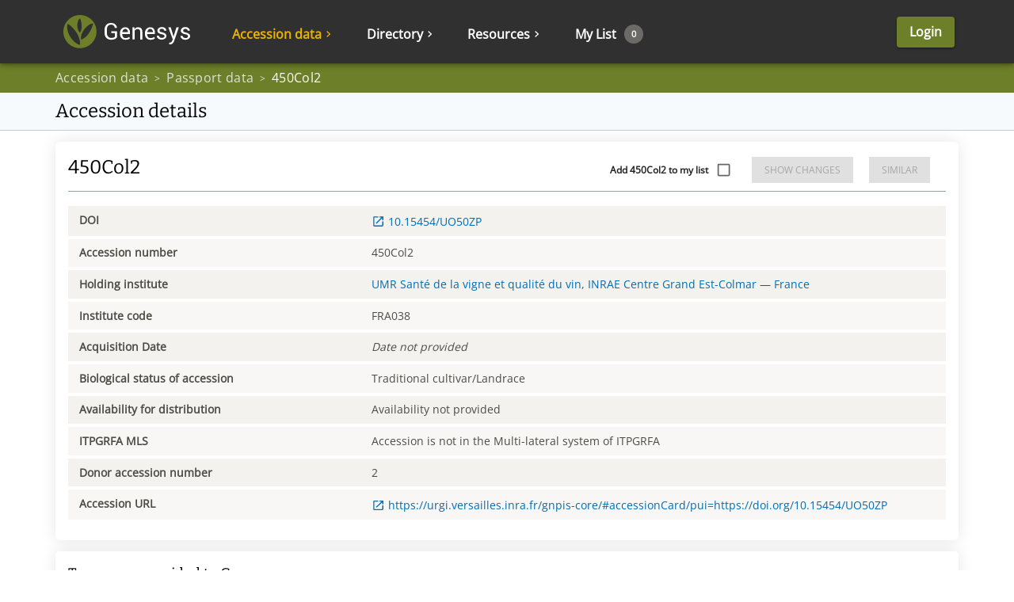

--- FILE ---
content_type: text/html; charset=utf-8
request_url: https://www.genesys-pgr.org/10.15454/UO50ZP
body_size: 58885
content:
<!doctype html><html lang="en" dir="ltr"><head><meta data-rh="true" property="og:title" content="450Col2"/><meta data-rh="true" property="twitter:title" name="twitter:title" content="450Col2"/><meta data-rh="true" property="twitter:site" name="twitter:site" content="@GenesysPGR"/><meta data-rh="true" property="twitter:card" name="twitter:card" content="summary"/><meta data-rh="true" name="description" content="Vitis vinifera subsp. vinifera cv. Portugais bleu accession ”450Col2” at UMR Santé de la vigne et qualité du vin, INRAE Centre Grand Est-Colmar [FRA038]"/><meta data-rh="true" property="og:description" content="Vitis vinifera subsp. vinifera cv. Portugais bleu accession ”450Col2” at UMR Santé de la vigne et qualité du vin, INRAE Centre Grand Est-Colmar [FRA038]"/><meta data-rh="true" property="twitter:description" name="twitter:description" content="Vitis vinifera subsp. vinifera cv. Portugais bleu accession ”450Col2” at UMR Santé de la vigne et qualité du vin, INRAE Centre Grand Est-Colmar [FRA038]"/><link data-rh="true" rel="preconnect" href="https://api.genesys-pgr.org"/><link data-rh="true" rel="dns-prefetch" href="https://api.genesys-pgr.org"/><base href="/"/><meta charset="UTF-8"/><meta name="viewport" content="width=device-width,minimum-scale=1,initial-scale=1,user-scalable=yes"/><meta name="author" content="Genesys Team, helpdesk@genesys-pgr.org"/><style id="server-side-styles">.ui-jss201 {
  font-size: 1rem;
}
.ui-jss86 {
  height: 100%;
  position: relative;
  box-sizing: border-box;
  overflow-x: visible;
  transition: all 0.1s;
}
.ui-jss87 {
  padding: 0 20px;
  box-shadow: 0px 5px 5px rgba(0, 0, 0, 0.2);
  font-weight: normal;
  border-radius: 0 0 5px 5px;
  background-color: #FAFAFA;
}
.ui-jss88 {
  width: auto;
  height: 100%;
  display: flex;
  outline: none;
  box-sizing: border-box;
  align-items: center;
}
.ui-jss89 {
  height: 1.5rem;
  display: flex;
  align-items: center;
}
.ui-jss90 {
  width: auto;
  cursor: pointer;
  height: 100%;
  display: flex;
  outline: none;
  padding: 0 1.42rem;
  box-sizing: border-box;
  align-items: center;
  font-weight: bold;
  padding-top: 6px;
}
.ui-jss91.MuiSvgIcon-root {
  width: 0.8em;
  height: 0.8em;
  transition: transform 0.1s;
}
.ui-jss92 {
  color: #e7b300;
}
.ui-jss93 {
  color: #e7b300;
  transform: rotate(90deg);
}
.ui-jss94 {
  font-size: 1.14rem;
}
.ui-jss94 > span {
  display: flex;
  align-items: center;
}
.ui-jss95 {
  cursor: pointer;
  display: flex;
  outline: none;
  padding: 0 1.42rem;
  font-size: 1.14rem;
  align-items: center;
  user-select: none;
}
.ui-jss96 > div > a > div > span {
  font-size: 1.14rem;
}
.ui-jss96 > div, .ui-jss96 > form > div {
  height: 3.3rem;
  transition: all 0.1s;
  border-bottom: solid 1px #D5D5D5;
}
.ui-jss96 > div > a, .ui-jss96 > form > div > a {
  white-space: nowrap;
}
.ui-jss96 > div:last-child, .ui-jss96 > form > div:last-child {
  border-bottom: none;
}
.ui-jss96 > div > a > div, .ui-jss96 > form > div > a > div {
  color: #006DB4 !important;
}
.ui-jss97 {
  right: 1.2rem;
  position: absolute;
  min-width: 100%;
  padding-top: 1rem;
  padding-bottom: 0.5rem;
}
.ui-jss98 {
  color: #e7b300 !important;
}
.ui-jss99 {
  color: #A7A7A7;
}
.ui-jss72 {
  height: 100%;
  position: relative;
  box-sizing: border-box;
  overflow-x: visible;
  transition: all 0.1s;
}
.ui-jss73 {
  padding: 0 20px;
  box-shadow: 0px 5px 5px rgba(0, 0, 0, 0.2);
  font-weight: normal;
  border-radius: 0 0 5px 5px;
  background-color: #FAFAFA;
}
.ui-jss74 {
  width: auto;
  height: 100%;
  display: flex;
  outline: none;
  box-sizing: border-box;
  align-items: center;
}
.ui-jss75 {
  height: 1.5rem;
  display: flex;
  align-items: center;
}
.ui-jss76 {
  width: auto;
  cursor: pointer;
  height: 100%;
  display: flex;
  outline: none;
  padding: 0 1.42rem;
  box-sizing: border-box;
  align-items: center;
  font-weight: bold;
  padding-top: 6px;
}
.ui-jss77.MuiSvgIcon-root {
  width: 0.8em;
  height: 0.8em;
  transition: transform 0.1s;
}
.ui-jss78 {
  color: #e7b300;
}
.ui-jss79 {
  color: #e7b300;
  transform: rotate(90deg);
}
.ui-jss80 {
  font-size: 1.14rem;
}
.ui-jss80 > span {
  display: flex;
  align-items: center;
}
.ui-jss81 {
  cursor: pointer;
  display: flex;
  outline: none;
  padding: 0 1.42rem;
  font-size: 1.14rem;
  align-items: center;
  user-select: none;
}
.ui-jss82 > div > a > div > span {
  font-size: 1.14rem;
}
.ui-jss82 > div, .ui-jss82 > form > div {
  height: 3.3rem;
  transition: all 0.1s;
  border-bottom: solid 1px #D5D5D5;
}
.ui-jss82 > div > a, .ui-jss82 > form > div > a {
  white-space: nowrap;
}
.ui-jss82 > div:last-child, .ui-jss82 > form > div:last-child {
  border-bottom: none;
}
.ui-jss82 > div > a > div, .ui-jss82 > form > div > a > div {
  color: #006DB4 !important;
}
.ui-jss83 {
  right: 1.2rem;
  position: absolute;
  min-width: 100%;
  padding-top: 1rem;
  padding-bottom: 0.5rem;
}
.ui-jss84 {
  color: #e7b300 !important;
}
.ui-jss85 {
  color: #A7A7A7;
}
.ui-jss42 {
  height: 100%;
  position: relative;
  box-sizing: border-box;
  overflow-x: visible;
  transition: all 0.1s;
}
.ui-jss43 {
  padding: 0 20px;
  box-shadow: 0px 5px 5px rgba(0, 0, 0, 0.2);
  font-weight: normal;
  border-radius: 0 0 5px 5px;
  background-color: #FAFAFA;
}
.ui-jss44 {
  width: auto;
  height: 100%;
  display: flex;
  outline: none;
  box-sizing: border-box;
  align-items: center;
}
.ui-jss45 {
  height: 1.5rem;
  display: flex;
  align-items: center;
}
.ui-jss46 {
  width: auto;
  cursor: pointer;
  height: 100%;
  display: flex;
  outline: none;
  padding: 0 1.42rem;
  box-sizing: border-box;
  align-items: center;
  font-weight: bold;
  padding-top: 6px;
}
.ui-jss47.MuiSvgIcon-root {
  width: 0.8em;
  height: 0.8em;
  transition: transform 0.1s;
}
.ui-jss48 {
  color: #e7b300;
}
.ui-jss49 {
  color: #e7b300;
  transform: rotate(90deg);
}
.ui-jss50 {
  font-size: 1.14rem;
}
.ui-jss50 > span {
  display: flex;
  align-items: center;
}
.ui-jss51 {
  cursor: pointer;
  display: flex;
  outline: none;
  padding: 0 1.42rem;
  font-size: 1.14rem;
  align-items: center;
  user-select: none;
}
.ui-jss52 > div > a > div > span {
  font-size: 1.14rem;
}
.ui-jss52 > div, .ui-jss52 > form > div {
  height: 3.3rem;
  transition: all 0.1s;
  border-bottom: solid 1px #D5D5D5;
}
.ui-jss52 > div > a, .ui-jss52 > form > div > a {
  white-space: nowrap;
}
.ui-jss52 > div:last-child, .ui-jss52 > form > div:last-child {
  border-bottom: none;
}
.ui-jss52 > div > a > div, .ui-jss52 > form > div > a > div {
  color: #006DB4 !important;
}
.ui-jss53 {
  right: 1.2rem;
  position: absolute;
  min-width: 100%;
  padding-top: 1rem;
  padding-bottom: 0.5rem;
}
.ui-jss54 {
  color: #e7b300 !important;
}
.ui-jss55 {
  color: #A7A7A7;
}
.ui-jss28 {
  height: 100%;
  position: relative;
  box-sizing: border-box;
  overflow-x: visible;
  transition: all 0.1s;
}
.ui-jss29 {
  padding: 0 20px;
  box-shadow: 0px 5px 5px rgba(0, 0, 0, 0.2);
  font-weight: normal;
  border-radius: 0 0 5px 5px;
  background-color: #FAFAFA;
}
.ui-jss30 {
  width: auto;
  height: 100%;
  display: flex;
  outline: none;
  box-sizing: border-box;
  align-items: center;
}
.ui-jss31 {
  height: 1.5rem;
  display: flex;
  align-items: center;
}
.ui-jss32 {
  width: auto;
  cursor: pointer;
  height: 100%;
  display: flex;
  outline: none;
  padding: 0 1.42rem;
  box-sizing: border-box;
  align-items: center;
  font-weight: bold;
  padding-top: 6px;
}
.ui-jss33.MuiSvgIcon-root {
  width: 0.8em;
  height: 0.8em;
  transition: transform 0.1s;
}
.ui-jss34 {
  color: #e7b300;
}
.ui-jss35 {
  color: #e7b300;
  transform: rotate(90deg);
}
.ui-jss36 {
  font-size: 1.14rem;
}
.ui-jss36 > span {
  display: flex;
  align-items: center;
}
.ui-jss37 {
  cursor: pointer;
  display: flex;
  outline: none;
  padding: 0 1.42rem;
  font-size: 1.14rem;
  align-items: center;
  user-select: none;
}
.ui-jss38 > div > a > div > span {
  font-size: 1.14rem;
}
.ui-jss38 > div, .ui-jss38 > form > div {
  height: 3.3rem;
  transition: all 0.1s;
  border-bottom: solid 1px #D5D5D5;
}
.ui-jss38 > div > a, .ui-jss38 > form > div > a {
  white-space: nowrap;
}
.ui-jss38 > div:last-child, .ui-jss38 > form > div:last-child {
  border-bottom: none;
}
.ui-jss38 > div > a > div, .ui-jss38 > form > div > a > div {
  color: #006DB4 !important;
}
.ui-jss39 {
  right: 1.2rem;
  position: absolute;
  min-width: 100%;
  padding-top: 1rem;
  padding-bottom: 0.5rem;
}
.ui-jss40 {
  color: #e7b300 !important;
}
.ui-jss41 {
  color: #A7A7A7;
}
.ui-jss27 {
  width: 100%;
  height: 100%;
  display: flex;
  flex-direction: row;
}
@media (max-width:1199.95px) {
  .ui-jss27 {
    display: none;
  }
}
  .ui-jss58.MuiButton-root {
    height: 100%;
    margin-left: 3rem;
  }
@media (max-width:599.95px) {
  .ui-jss58.MuiButton-root {
    margin: 0;
  }
}
  .ui-jss59 {
    height: 100%;
    display: flex;
    overflow-x: visible;
    align-items: center;
  }
  .ui-jss60 {
    top: 80px;
    right: 0;
    max-width: 100%;
    min-width: auto;
    margin-top: 0;
    border-radius: 0 0 5px 5px;
    background-color: #FAFAFA;
  }
@media (max-width:599.95px) {
  .ui-jss60 {
    top: 56px;
    width: 100%;
    height: 100vh !important;
    z-index: 2000;
  }
}
  html[dir="rtl"] .ui-jss60 {
    top: 100%;
    left: 0;
    right: auto;
  }
  .ui-jss61 {
    top: 0;
    right: 0;
    width: 340px;
    padding: 0;
    position: relative;
    min-width: auto;
    margin-top: 0;
    background-color: #FAFAFA;
  }
  html[dir="rtl"] .ui-jss61 {
    left: 0;
    right: auto;
  }
  .ui-jss62 {
    color: #006DB4;
    display: flex;
    align-items: center;
    margin-left: 26px;
    border-bottom: none !important;
  }
  .ui-jss63 {
    margin: 0 20px;
    padding: 0;
    min-height: 3.3rem;
    text-align: left;
    flex-direction: column;
    justify-content: center;
  }
  .ui-jss64 {
    height: 100% !important;
  }
  .ui-jss65 {
    width: 100%;
    height: 3.3rem;
    display: flex;
    align-items: center;
    justify-content: space-between;
  }
  .ui-jss66 {
    width: 1em;
    height: 1em;
    transition: transform 0.1s;
    vertical-align: middle;
  }
  html[dir="rtl"] .ui-jss66 {
    margin: 0 8px 0 -8px;
  }
  .ui-jss67 {
    width: 0.8em;
    height: 0.8em;
    vertical-align: middle;
  }
  .ui-jss68 {
    color: #6e7f29 !important;
  }
  .ui-jss69 {
    transform: rotate(90deg);
  }
  .ui-jss70 {
    align-items: flex-start;
  }
  .ui-jss71 {
    color: #006DB4 !important;
    white-space: nowrap;
  }
  .ui-jss6 {
    width: 100%;
    margin-top: 90px;
  }
  .ui-jss7 {
    height: auto;
    z-index: 1299 !important;
    padding-right: 0!important;
  }
  .ui-jss8 {
    transition: all 500ms;
  }
  .ui-jss8.MuiToolbar-root {
    width: 100%;
    height: 80px;
    margin: 0 auto;
    display: flex;
    padding: 0;
    max-width: 100%;
    justify-content: space-between;
  }
@media (max-width:599.95px) {
  .ui-jss8.MuiToolbar-root {
    height: 56px;
  }
}
  .ui-jss9 {
    max-width: 1140px !important;
  }
@media (max-width:1199.95px) {
  .ui-jss9 {
    max-width: 100% !important;
  }
}
  .ui-jss10 {
    max-width: 100% !important;
  }
  .ui-jss11 {
    display: flex;
    box-sizing: border-box;
    align-items: center;
    flex-direction: row;
    justify-content: space-between;
  }
  .ui-jss12.MuiButton-root {
    color: #ffffff;
    cursor: pointer;
    height: auto;
    margin: 0 5px 0 3rem;
    font-size: 1.14rem;
    min-width: 48px;
    font-weight: 800;
    border-radius: 4px;
    text-transform: none;
  }
  .ui-jss13 {
    flex: 1;
    max-width: 360px;
  }
  .ui-jss14 {
    height: 45px;
  }
  .ui-jss15 {
    font-size: 8.5px;
    margin-top: 5px;
    text-align: center;
    font-weight: bold;
    margin-bottom: 5px;
  }
  .ui-jss16 {
    width: 85px;
    height: 80px;
    display: flex;
    box-sizing: border-box;
    flex-direction: column;
    justify-content: flex-end;
    background-color: #6e7f29;
  }
@media (max-width:599.95px) {
  .ui-jss16 {
    height: 56px;
    padding-top: 5px;
  }
}
  .ui-jss17 {
    width: 100%;
    height: 27px;
    display: inline-block;
    vertical-align: middle;
  }
  .ui-jss18 {
    color: #000000;
    margin: 0 40px 0 20px;
    display: inline-block;
    font-size: 2rem;
    font-weight: bold;
    user-select: none;
    vertical-align: middle;
  }
  html[dir="rtl"] .ui-jss18 {
    margin: 0 20px 0 40px;
  }
@media (max-width:1199.95px) {
  .ui-jss18 {
    font-size: 1.5rem;
  }
}
@media (max-width:599.95px) {
  .ui-jss18 {
    margin: 0 20px 0 10px;
  }
}
  .ui-jss19 {
    width: 3.6rem;
    height: 3.5rem;
    box-sizing: border-box;
    background-color: #88B941;
  }
@media (max-width:1199.95px) {
  .ui-jss20 {
    display: none !important;
  }
}
@media (min-width:1200px) {
  .ui-jss21 {
    display: none !important;
  }
}
  .ui-jss22 {
    height: 100%;
    display: flex;
    box-sizing: border-box;
    align-items: center;
    white-space: nowrap;
    flex-direction: row;
    justify-content: center;
  }
  html[dir="ltr"] .ui-jss22 {
    padding-right: 35px;
  }
  html[dir="rtl"] .ui-jss22 {
    padding-left: 35px;
  }
@media (max-width:1199.95px) {
  .ui-jss22 {
    justify-content: flex-end;
  }
}
@media (max-width:599.95px) {
  .ui-jss22 {
    display: none;
  }
}
@media (max-width:599.95px) {
  html[dir="rtl"] .ui-jss22 {
    padding-right: 20px;
  }
}
@media (max-width:599.95px) {
  html[dir="ltr"] .ui-jss22 {
    padding-left: 20px;
  }
}
@media (max-width:1459.95px) {
  html[dir="rtl"] .ui-jss23 {
    padding-right: 0;
  }
}
@media (max-width:1459.95px) {
  html[dir="ltr"] .ui-jss23 {
    padding-left: 0;
  }
}
  .ui-jss24 {
    margin-bottom: 80px;
  }
@media (max-width:599.95px) {
  .ui-jss24 {
    margin-bottom: 56px;
  }
}
  .ui-jss25 {
    height: 100%;
    display: flex;
    position: relative;
    overflow-x: visible;
    align-items: center;
    flex-shrink: 0;
  }
  html[dir="ltr"] .ui-jss25 {
    padding-left: 20px;
  }
  html[dir="rtl"] .ui-jss25 {
    padding-right: 20px;
  }
  .ui-jss26 {
    height: 100%;
  }
  html[dir="ltr"] .ui-jss26 {
    padding-left: 20px;
  }
  html[dir="rtl"] .ui-jss26 {
    padding-right: 20px;
  }
@media (max-width:599.95px) {
  .ui-jss26 {
    padding: 0 !important;
  }
}
  .ui-jss56 {
    display: flex;
    align-items: center;
  }
@media (max-width:599.95px) {
  .ui-jss56 {
    justify-content: space-between;
  }
}
  .ui-jss57 {
    top: calc(50% - 9px);
    color: #fff;
    display: inline-flex;
    padding: 3px;
    font-size: 11px;
    min-width: 1.6em;
    min-height: 1.6em;
    align-items: center;
    margin-left: 10px;
    border-radius: 50%;
    justify-content: center;
    background-color: #6B6A66;
  }
  html[dir="rtl"] .ui-jss57 {
    margin-left: 8px;
    margin-right: 10px;
  }
@media (max-width:1199.95px) {
  .ui-jss57 {
    margin: 4px 0;
    padding: 0 10px;
    position: initial;
    font-size: initial;
    transform: scale(0.7);
    min-height: 2rem;
  }
}
  .ui-jss3 {
    height: 80px;
    display: flex;
    padding: 0 1rem 0 0;
    align-items: center;
  }
  .ui-jss3:hover > svg:first-of-type path {
    fill: #e7b300!important;
  }
  .ui-jss4 {
    height: 42px;
    display: inline-block;
    padding-left: 0.7143rem;
    padding-right: 0.7143rem;
    padding-bottom: 0px;
    vertical-align: middle;
  }
  .ui-jss5 {
    height: 27px;
    display: inline-block;
    vertical-align: middle;
  }
  .ui-jss1 {
    margin: 0 auto;
    max-width: 1140px;
  }
  .ui-jss2.MuiSvgIcon-root {
    width: 100%;
    height: 100%;
    max-width: 200px;
  }
  .ui-jss200:hover > svg:first-of-type path {
    fill: #e7b300!important;
  }
  .ui-jss126 {
    width: 100%;
    height: auto;
    display: flex;
    overflow: visible;
    position: absolute;
    flex-direction: row;
  }
  .ui-jss127 {
    display: flex;
    flex-grow: 1;
    max-width: 100%;
    min-height: calc(100vh - 80px);
    flex-direction: column;
  }
@media (max-width:599.95px) {
  .ui-jss127 {
    min-height: calc(100vh - 56px);
  }
}
  .ui-jss128 {
    height: calc(100vh - 80px);
    overflow: hidden;
    flex-shrink: 2;
  }
@media (max-width:599.95px) {
  .ui-jss128 {
    height: calc(100vh - 56px);
  }
}
  .ui-jss129 {
    max-width: calc(100% - 24px);
  }
  .ui-jss130 {
    max-width: calc(100% - 360px);
  }
  html[dir="rtl"] .ui-jss130 {
    min-width: calc(100% - 420px);
  }
  .ui-jss131 {
    max-width: calc(100% - 360px);
  }
@media (max-width:899.95px) {
  .ui-jss131 {
    max-width: calc(100% - 24px);
  }
}
  .ui-jss132 {
    flex: 1;
    width: 100%;
  }
  .ui-jss133 {
    height: 100%;
    flex-basis: initial;
  }
  .ui-jss134 {
    flex-grow: initial;
  }
  .ui-jss135 {
    padding-left: 1em;
    padding-right: 1em;
  }
  .ui-jss136 {
    margin-bottom: 1em;
  }
  .ui-jss138 {
    height: 100%;
    margin-bottom: 1em;
  }
  .ui-jss139 {
    font-size: 1.3rem !important;
  }
  .ui-jss140 {
    margin: 0;
    align-self: center;
  }
  .ui-jss141 {
    display: flex;
  }
  .ui-jss142 {
    flex-grow: 0;
  }
  .ui-jss143 {
    width: 100%;
    height: auto;
    display: flex;
    overflow: visible;
    position: absolute;
    flex-direction: row;
  }
  .ui-jss144 {
    display: flex;
    flex-grow: 1;
    max-width: 100%;
    min-height: calc(100vh - 80px);
    flex-direction: column;
  }
@media (max-width:599.95px) {
  .ui-jss144 {
    min-height: calc(100vh - 56px);
  }
}
  .ui-jss145 {
    height: calc(100vh - 80px);
    overflow: hidden;
    flex-shrink: 2;
  }
@media (max-width:599.95px) {
  .ui-jss145 {
    height: calc(100vh - 56px);
  }
}
  .ui-jss146 {
    max-width: calc(100% - 24px);
  }
  .ui-jss147 {
    max-width: calc(100% - 360px);
  }
  html[dir="rtl"] .ui-jss147 {
    min-width: calc(100% - 420px);
  }
  .ui-jss148 {
    max-width: calc(100% - 360px);
  }
@media (max-width:899.95px) {
  .ui-jss148 {
    max-width: calc(100% - 24px);
  }
}
  .ui-jss149 {
    flex: 1;
    width: 100%;
  }
  .ui-jss150 {
    height: 100%;
    flex-basis: initial;
  }
  .ui-jss151 {
    flex-grow: initial;
  }
  .ui-jss152 {
    padding-left: 1em;
    padding-right: 1em;
  }
  .ui-jss153 {
    margin-bottom: 1em;
  }
  .ui-jss155 {
    height: 100%;
    margin-bottom: 1em;
  }
  .ui-jss156 {
    font-size: 1.3rem !important;
  }
  .ui-jss157 {
    margin: 0;
    align-self: center;
  }
  .ui-jss158 {
    display: flex;
  }
  .ui-jss159 {
    flex-grow: 0;
  }
  .ui-jss182 {
    width: 100%;
    height: auto;
    display: flex;
    overflow: visible;
    position: absolute;
    flex-direction: row;
  }
  .ui-jss183 {
    display: flex;
    flex-grow: 1;
    max-width: 100%;
    min-height: calc(100vh - 80px);
    flex-direction: column;
  }
@media (max-width:599.95px) {
  .ui-jss183 {
    min-height: calc(100vh - 56px);
  }
}
  .ui-jss184 {
    height: calc(100vh - 80px);
    overflow: hidden;
    flex-shrink: 2;
  }
@media (max-width:599.95px) {
  .ui-jss184 {
    height: calc(100vh - 56px);
  }
}
  .ui-jss185 {
    max-width: calc(100% - 24px);
  }
  .ui-jss186 {
    max-width: calc(100% - 360px);
  }
  html[dir="rtl"] .ui-jss186 {
    min-width: calc(100% - 420px);
  }
  .ui-jss187 {
    max-width: calc(100% - 360px);
  }
@media (max-width:899.95px) {
  .ui-jss187 {
    max-width: calc(100% - 24px);
  }
}
  .ui-jss188 {
    flex: 1;
    width: 100%;
  }
  .ui-jss189 {
    height: 100%;
    flex-basis: initial;
  }
  .ui-jss190 {
    flex-grow: initial;
  }
  .ui-jss191 {
    padding-left: 1em;
    padding-right: 1em;
  }
  .ui-jss192 {
    margin-bottom: 1em;
  }
  .ui-jss194 {
    height: 100%;
    margin-bottom: 1em;
  }
  .ui-jss195 {
    font-size: 1.3rem !important;
  }
  .ui-jss196 {
    margin: 0;
    align-self: center;
  }
  .ui-jss197 {
    display: flex;
  }
  .ui-jss198 {
    flex-grow: 0;
  }
  .ui-jss105 {
    width: 100%;
    height: auto;
    display: flex;
    overflow: visible;
    position: absolute;
    flex-direction: row;
  }
  .ui-jss106 {
    display: flex;
    flex-grow: 1;
    max-width: 100%;
    min-height: calc(100vh - 80px);
    flex-direction: column;
  }
@media (max-width:599.95px) {
  .ui-jss106 {
    min-height: calc(100vh - 56px);
  }
}
  .ui-jss107 {
    height: calc(100vh - 80px);
    overflow: hidden;
    flex-shrink: 2;
  }
@media (max-width:599.95px) {
  .ui-jss107 {
    height: calc(100vh - 56px);
  }
}
  .ui-jss108 {
    max-width: calc(100% - 24px);
  }
  .ui-jss109 {
    max-width: calc(100% - 360px);
  }
  html[dir="rtl"] .ui-jss109 {
    min-width: calc(100% - 420px);
  }
  .ui-jss110 {
    max-width: calc(100% - 360px);
  }
@media (max-width:899.95px) {
  .ui-jss110 {
    max-width: calc(100% - 24px);
  }
}
  .ui-jss111 {
    flex: 1;
    width: 100%;
  }
  .ui-jss112 {
    height: 100%;
    flex-basis: initial;
  }
  .ui-jss113 {
    flex-grow: initial;
  }
  .ui-jss114 {
    padding-left: 1em;
    padding-right: 1em;
  }
  .ui-jss115 {
    margin-bottom: 1em;
  }
  .ui-jss117 {
    height: 100%;
    margin-bottom: 1em;
  }
  .ui-jss118 {
    font-size: 1.3rem !important;
  }
  .ui-jss119 {
    margin: 0;
    align-self: center;
  }
  .ui-jss120 {
    display: flex;
  }
  .ui-jss121 {
    flex-grow: 0;
  }
  .ui-jss125 {
    padding: 10px;
    min-height: 48px;
    border-bottom: 1px #ccc solid;
    background-color: #f7fafd;
  }
  .ui-jss165 {
    color: #4d4c46;
    display: flex;
    flex-wrap: wrap;
  }
  .ui-jss166 {
    margin-top: 2px !important;
    margin-bottom: 2px !important;
  }
  .ui-jss166 a {
    overflow-wrap: break-word;
  }
  .ui-jss166:nth-child(even) > div {
    height: 100%;
    background-color: #f8f7f5;
  }
  .ui-jss166:nth-child(odd) > div {
    height: 100%;
    background-color: #f3f2ee;
  }
  .ui-jss167 {
    font-size: 1rem;
  }
  .ui-jss168 {
    padding: .7rem 1rem;
    font-size: 1rem;
  }
  .ui-jss169 {
    display: flex;
    overflow-x: hidden;
    align-items: flex-end;
  }
@media (max-width:899.95px) {
  .ui-jss169 {
    justify-content: flex-end;
  }
}
  .ui-jss170 {
    display: flex;
    overflow-x: hidden;
    justify-content: flex-end;
  }
  .ui-jss171 {
    color: #4d4c46;
    display: flex;
    flex-wrap: wrap;
  }
  .ui-jss172 {
    margin-top: 2px !important;
    margin-bottom: 2px !important;
  }
  .ui-jss172 a {
    overflow-wrap: break-word;
  }
  .ui-jss172:nth-child(even) > div {
    height: 100%;
    background-color: #f8f7f5;
  }
  .ui-jss172:nth-child(odd) > div {
    height: 100%;
    background-color: #f3f2ee;
  }
  .ui-jss173 {
    font-size: 1rem;
  }
  .ui-jss174 {
    padding: .7rem 1rem;
    font-size: 1rem;
  }
  .ui-jss175 {
    display: flex;
    overflow-x: hidden;
    align-items: flex-end;
  }
@media (max-width:899.95px) {
  .ui-jss175 {
    justify-content: flex-end;
  }
}
  .ui-jss176 {
    display: flex;
    overflow-x: hidden;
    justify-content: flex-end;
  }
  .ui-jss177.MuiSvgIcon-root {
    font-size: 1.2rem;
    vertical-align: text-top;
  }
  html[dir="ltr"] .ui-jss177.MuiSvgIcon-root {
    margin: 0.1rem 0.3rem -0.1rem 0;
  }
  html[dir="rtl"] .ui-jss177.MuiSvgIcon-root {
    margin: 0.1rem 0rem -0.1rem 0.3rem;
  }
  .ui-jss178 {
    line-height: 1rem;
  }
  .ui-jss199 {
    width: calc(100% + 1em) !important;
    margin: -.5em;
  }
  .ui-jss199 > * {
    padding: .5em;
  }
  .ui-jss179 {
    color: #7d7d7d;
    width: 100%;
    display: flex;
    font-size: 12px;
    margin-top: .5em;
    justify-content: space-between;
  }
  .ui-jss180 {
    margin: 0 8px;
    font-size: 16px;
  }
  .ui-jss181 {
    color: #c7254e8c;
    padding: 2px 4px;
    background-color: #f9f2f4;
  }
  .ui-jss163 {
    font-size: 1rem;
  }
  .ui-jss164 {
    z-index: 1250;
  }
  .ui-jss160 {
    top: 50%;
    left: 50%;
    position: absolute;
    margin-top: -12px;
    margin-left: -12px;
  }
  .ui-jss161 {
    width: max-content;
  }
  .ui-jss162 {
    z-index: 1500;
  }
  .ui-jss122 {
    height: 100%;
    margin: 0 auto;
    display: flex;
    align-items: center;
    justify-content: space-between;
  }
@media (max-width:899.95px) {
  .ui-jss122 {
    padding: 0 !important;
  }
}
  .ui-jss122 div, .ui-jss122 p {
    color: #e1e0dd;
    overflow: hidden;
    font-size: 16px;
    max-width: calc(100vw - 20px);
    white-space: nowrap;
    text-overflow: ellipsis;
    letter-spacing: 0.3px;
  }
  .ui-jss122 ol > li:last-child div {
    color: white !important;
  }
  .ui-jss122 [class^=MuiBreadcrumbs-separator] {
    color: #e1e0dd;
  }
  .ui-jss122 ol > li:last-child div p {
    color: white !important;
    font-size: 16px;
  }
  .ui-jss123 {
    font-size: 1.714rem;
  }
  .ui-jss124 {
    background-color: #A7A7A7;
  }
  .ui-jss100 {
    margin-bottom: 1em !important;
  }
  .ui-jss101 {
    background: #c9e2cb;
  }
  .ui-jss102 {
    background: #ffe2e2 !important;
  }
  .ui-jss102 > div {
    background-color: #ffe2e2 !important;
  }
  .ui-jss103 {
    margin: 0 0.2rem 0 0;
    padding: 0;
  }
  html[dir="rtl"] .ui-jss103 {
    margin: 0 0 0 0.2rem;
  }
  .ui-jss104 {
    margin-bottom: 20px;
  }</style><link data-chunk="genesys" rel="stylesheet" href="/static/genesys.eff41022faef62645838.css"><link rel="icon" href="/favicon.ico"/></head><body><!--[if lt IE 7]>
		<p class="browsehappy">You are using an <strong>outdated</strong> browser. Please <a href="http://browsehappy.com/">upgrade your browser</a> to improve your experience.</p>
	<![endif]--><div id="the-app"><div><div class="public-layout"><div class="header-bar ui-jss24"><style data-emotion="css g7j5t1">.css-g7j5t1{display:-webkit-box;display:-webkit-flex;display:-ms-flexbox;display:flex;-webkit-flex-direction:column;-ms-flex-direction:column;flex-direction:column;width:100%;box-sizing:border-box;-webkit-flex-shrink:0;-ms-flex-negative:0;flex-shrink:0;position:fixed;z-index:1100;top:0;left:auto;right:0;background-color:#88ba42;color:rgba(0, 0, 0, 0.87);}@media print{.css-g7j5t1{position:absolute;}}</style><style data-emotion="css 1py80ce">.css-1py80ce{background-color:#fff;color:rgba(0, 0, 0, 0.87);-webkit-transition:box-shadow 300ms cubic-bezier(0.4, 0, 0.2, 1) 0ms;transition:box-shadow 300ms cubic-bezier(0.4, 0, 0.2, 1) 0ms;box-shadow:0px 2px 4px -1px rgba(0,0,0,0.2),0px 4px 5px 0px rgba(0,0,0,0.14),0px 1px 10px 0px rgba(0,0,0,0.12);color:inherit;display:-webkit-box;display:-webkit-flex;display:-ms-flexbox;display:flex;-webkit-flex-direction:column;-ms-flex-direction:column;flex-direction:column;width:100%;box-sizing:border-box;-webkit-flex-shrink:0;-ms-flex-negative:0;flex-shrink:0;position:fixed;z-index:1100;top:0;left:auto;right:0;background-color:#88ba42;color:rgba(0, 0, 0, 0.87);}@media print{.css-1py80ce{position:absolute;}}</style><header class="MuiPaper-root MuiPaper-elevation MuiPaper-elevation4 MuiAppBar-root MuiAppBar-colorPrimary MuiAppBar-positionFixed ui-jss7 mui-fixed css-1py80ce" style="background-color:#303030ff"><style data-emotion="css i6s8oy">.css-i6s8oy{position:relative;display:-webkit-box;display:-webkit-flex;display:-ms-flexbox;display:flex;-webkit-align-items:center;-webkit-box-align:center;-ms-flex-align:center;align-items:center;padding-left:16px;padding-right:16px;min-height:56px;}@media (min-width:600px){.css-i6s8oy{padding-left:24px;padding-right:24px;}}@media (min-width:0px){@media (orientation: landscape){.css-i6s8oy{min-height:48px;}}}@media (min-width:600px){.css-i6s8oy{min-height:64px;}}</style><div class="MuiToolbar-root MuiToolbar-gutters MuiToolbar-regular ui-jss8 ui-jss9 css-i6s8oy"><div class="ui-jss11 ui-jss13"><a href="/"><div class="ui-jss3"><svg class="ui-jss4" xmlns="http://www.w3.org/2000/svg" viewBox="0 0 22.7 22.7" x="0px" y="0px" aria-labelledby="titleID descID"><title id="titleID">Homepage</title><path fill="#6e7f29" class="st0" d="M11.3,0C5.1,0,0,5.1,0,11.3c0,6.3,5.1,11.3,11.3,11.3s11.3-5.1,11.3-11.3C22.7,5.1,17.6,0,11.3,0z M11.4,19.7
	c0,0.1-0.1,0.2,0,0.2c0,0,0,0.1,0,0.1c0,0.1,0,0.1,0,0.2c0,0,0,0.1-0.1,0.1l-0.1,0.1c-2.2-0.6-4-2.3-5.4-4c-1.5-1.9-2.7-4.2-3.1-6.6
	C2.5,8.5,2.5,7.2,3,5.9c2.5,1.6,4.6,3.9,6.2,6.4C10.5,14.5,11.4,17,11.4,19.7C11.4,19.6,11.4,19.6,11.4,19.7z M11.5,11.7
	c0,0-0.1,0.1-0.1,0.1c0,0,0,0,0,0c0,0-0.1,0-0.1,0.1c0,0,0,0-0.1,0l-0.1,0c-0.9-1-1.3-2.4-1.5-3.7C9.4,6.9,9.5,5.4,10,4.1
	c0.3-0.7,0.7-1.4,1.3-1.9c0.8,1.6,1.2,3.3,1.2,5.1C12.6,8.8,12.3,10.4,11.5,11.7C11.5,11.7,11.5,11.7,11.5,11.7z M17.3,12.6
	c-1.2,1.7-2.8,3.2-4.7,4c0,0,0,0,0,0c-0.1,0-0.1,0-0.2,0c0,0-0.1,0-0.1,0c-0.1,0-0.1,0-0.1,0c0,0-0.1,0-0.1,0l-0.1-0.1
	c-0.2-1.8,0.4-3.7,1.3-5.3c1-1.7,2.3-3.3,4-4.4c0.9-0.6,1.9-1,3-1C19.7,8.3,18.7,10.6,17.3,12.6z"></path></svg><svg class="ui-jss5" xmlns="http://www.w3.org/2000/svg" viewBox="0 0 56.2 14" x="0px" y="0px" aria-labelledby="titleID descID" style="padding-top:5px"><title id="titleID">Homepage</title><path class="st0" fill="#ffffff" d="M8.2,9.4c-0.3,0.4-0.7,0.7-1.3,1.1C6.2,10.8,5.4,11,4.4,11c-1.3,0-2.3-0.4-3.2-1.2C0.4,8.9,0,7.9,0,6.6V4.4
		C0,3.1,0.4,2,1.2,1.2C1.9,0.4,2.9,0,4.2,0C5.4,0,6.3,0.3,7,0.9s1.1,1.4,1.1,2.3l0,0H6.7c0-0.6-0.3-1.1-0.7-1.5
		C5.6,1.3,5,1.1,4.2,1.1c-0.8,0-1.5,0.3-2,0.9S1.5,3.4,1.5,4.4v2.2c0,0.9,0.3,1.7,0.8,2.3s1.3,0.9,2.1,0.9c0.6,0,1.1-0.1,1.5-0.2
		C6.3,9.4,6.6,9.3,6.7,9V6.6H4.4V5.5h3.8V9.4z"></path><path class="st0" fill="#ffffff" d="M13.7,11c-1.1,0-2-0.4-2.6-1.1c-0.7-0.7-1-1.7-1-2.9V6.7c0-1.1,0.3-2.1,1-2.8c0.7-0.7,1.5-1.1,2.4-1.1
		c1.1,0,1.9,0.3,2.4,1c0.5,0.6,0.8,1.5,0.8,2.6v0.9h-5.1l0,0c0,0.8,0.2,1.4,0.6,1.9s0.9,0.7,1.6,0.7c0.5,0,0.9-0.1,1.3-0.2
		c0.4-0.1,0.7-0.3,1-0.6l0.6,0.9c-0.3,0.3-0.7,0.5-1.1,0.7C14.9,10.9,14.3,11,13.7,11z M13.5,3.9c-0.5,0-0.9,0.2-1.2,0.6
		c-0.3,0.4-0.6,0.9-0.6,1.5l0,0h3.7V5.9c0-0.6-0.2-1-0.5-1.4S14.1,3.9,13.5,3.9z"></path><path class="st0" fill="#ffffff" d="M19.6,2.9l0.1,1.2c0.3-0.4,0.6-0.7,1-1c0.4-0.2,0.9-0.3,1.4-0.3c0.9,0,1.5,0.3,2,0.8s0.7,1.3,0.7,2.3v5h-1.4
		v-5c0-0.7-0.1-1.2-0.4-1.5c-0.3-0.3-0.7-0.4-1.3-0.4c-0.4,0-0.8,0.1-1.1,0.3C20.2,4.4,20,4.7,19.8,5v5.8h-1.4V2.9H19.6z"></path><path class="st0" fill="#ffffff" d="M30.1,11c-1.1,0-2-0.4-2.6-1.1c-0.7-0.7-1-1.7-1-2.9V6.7c0-1.1,0.3-2.1,1-2.8c0.7-0.7,1.5-1.1,2.4-1.1
		c1.1,0,1.9,0.3,2.4,1c0.5,0.6,0.8,1.5,0.8,2.6v0.9H28l0,0c0,0.8,0.2,1.4,0.6,1.9s0.9,0.7,1.6,0.7c0.5,0,0.9-0.1,1.3-0.2
		c0.4-0.1,0.7-0.3,1-0.6l0.6,0.9c-0.3,0.3-0.7,0.5-1.1,0.7C31.4,10.9,30.8,11,30.1,11z M29.9,3.9c-0.5,0-0.9,0.2-1.2,0.6
		c-0.3,0.4-0.6,0.9-0.6,1.5l0,0h3.7V5.9c0-0.6-0.2-1-0.5-1.4S30.5,3.9,29.9,3.9z"></path><path class="st0" fill="#ffffff" d="M39.4,8.7c0-0.3-0.1-0.6-0.4-0.8c-0.2-0.2-0.7-0.4-1.4-0.5c-1-0.2-1.7-0.5-2.2-0.9c-0.5-0.4-0.7-0.8-0.7-1.5
		c0-0.6,0.3-1.2,0.8-1.6c0.5-0.5,1.3-0.7,2.1-0.7c0.9,0,1.7,0.2,2.2,0.7c0.5,0.5,0.8,1,0.8,1.7l0,0h-1.4c0-0.3-0.1-0.7-0.4-0.9
		c-0.3-0.3-0.7-0.4-1.2-0.4c-0.5,0-0.9,0.1-1.1,0.3c-0.2,0.2-0.4,0.5-0.4,0.8c0,0.3,0.1,0.6,0.3,0.7c0.2,0.2,0.7,0.3,1.3,0.5
		c1,0.2,1.7,0.5,2.2,0.9c0.5,0.4,0.7,0.9,0.7,1.5c0,0.7-0.3,1.3-0.9,1.7c-0.6,0.4-1.3,0.7-2.2,0.7c-1,0-1.8-0.3-2.4-0.8
		s-0.9-1.1-0.8-1.8l0,0h1.4c0,0.5,0.2,0.9,0.6,1.1c0.4,0.2,0.8,0.4,1.3,0.4c0.5,0,0.9-0.1,1.2-0.3C39.2,9.3,39.4,9,39.4,8.7z"></path><path class="st0" fill="#ffffff" d="M45,7.9l0.3,1h0l1.9-6h1.6L45.6,12c-0.2,0.5-0.5,1-0.9,1.4c-0.4,0.4-0.9,0.6-1.5,0.6c-0.1,0-0.3,0-0.4,0
		s-0.3-0.1-0.4-0.1l0.1-1.1c0,0,0.1,0,0.3,0c0.2,0,0.3,0,0.4,0c0.3,0,0.6-0.1,0.8-0.4s0.4-0.6,0.5-0.9l0.3-0.8l-2.9-7.8h1.6L45,7.9z
		"></path><path class="st0" fill="#ffffff" d="M54.8,8.7c0-0.3-0.1-0.6-0.4-0.8c-0.2-0.2-0.7-0.4-1.4-0.5c-1-0.2-1.7-0.5-2.2-0.9c-0.5-0.4-0.7-0.8-0.7-1.5
		c0-0.6,0.3-1.2,0.8-1.6c0.5-0.5,1.3-0.7,2.1-0.7c0.9,0,1.7,0.2,2.2,0.7c0.5,0.5,0.8,1,0.8,1.7l0,0h-1.4c0-0.3-0.1-0.7-0.4-0.9
		C54,4,53.6,3.9,53.1,3.9c-0.5,0-0.9,0.1-1.1,0.3c-0.2,0.2-0.4,0.5-0.4,0.8c0,0.3,0.1,0.6,0.3,0.7c0.2,0.2,0.7,0.3,1.3,0.5
		c1,0.2,1.7,0.5,2.2,0.9C56,7.5,56.2,8,56.2,8.6c0,0.7-0.3,1.3-0.9,1.7c-0.6,0.4-1.3,0.7-2.2,0.7c-1,0-1.8-0.3-2.4-0.8
		s-0.9-1.1-0.8-1.8l0,0h1.4c0,0.5,0.2,0.9,0.6,1.1c0.4,0.2,0.8,0.4,1.3,0.4c0.5,0,0.9-0.1,1.2-0.3C54.6,9.3,54.8,9,54.8,8.7z"></path></svg></div></a></div><div class="ui-jss22 " style="flex-grow:1"><nav class="ui-jss27"><div class="ui-jss28 ui-jss40"><div class="ui-jss32" style="color:white"><span class="ui-jss36 ui-jss40 ">Accession data</span><style data-emotion="css 10dohqv">.css-10dohqv{-webkit-user-select:none;-moz-user-select:none;-ms-user-select:none;user-select:none;width:1em;height:1em;display:inline-block;fill:currentColor;-webkit-flex-shrink:0;-ms-flex-negative:0;flex-shrink:0;-webkit-transition:fill 200ms cubic-bezier(0.4, 0, 0.2, 1) 0ms;transition:fill 200ms cubic-bezier(0.4, 0, 0.2, 1) 0ms;font-size:1.5rem;}</style><svg class="MuiSvgIcon-root MuiSvgIcon-fontSizeMedium ui-jss33 ui-jss34 css-10dohqv" focusable="false" aria-hidden="true" viewBox="0 0 24 24" data-testid="KeyboardArrowRightRoundedIcon"><path d="M9.29 15.88 13.17 12 9.29 8.12a.9959.9959 0 0 1 0-1.41c.39-.39 1.02-.39 1.41 0l4.59 4.59c.39.39.39 1.02 0 1.41L10.7 17.3c-.39.39-1.02.39-1.41 0-.38-.39-.39-1.03 0-1.42"></path></svg></div><style data-emotion="css a0y2e3">.css-a0y2e3{height:0;overflow:hidden;-webkit-transition:height 300ms cubic-bezier(0.4, 0, 0.2, 1) 0ms;transition:height 300ms cubic-bezier(0.4, 0, 0.2, 1) 0ms;visibility:hidden;}</style><div class="MuiCollapse-root MuiCollapse-vertical ui-jss53 ui-jss39 ui-jss29 MuiCollapse-hidden css-a0y2e3" style="min-height:0px"><style data-emotion="css hboir5">.css-hboir5{display:-webkit-box;display:-webkit-flex;display:-ms-flexbox;display:flex;width:100%;}</style><div class="MuiCollapse-wrapper MuiCollapse-vertical css-hboir5"><style data-emotion="css 8atqhb">.css-8atqhb{width:100%;}</style><div class="MuiCollapse-wrapperInner MuiCollapse-vertical css-8atqhb"><div class="ui-jss52 ui-jss38 false"><div class="ui-jss28 undefined"><a class="ui-jss30" href="/a/overview"><div class="ui-jss31 ui-jss40 " style="color:black"><span class="ui-jss36">Passport data</span></div></a></div><div class="ui-jss28 undefined"><a class="ui-jss30" href="/subsets"><div class="ui-jss31  " style="color:black"><span class="ui-jss36">Subsets and core collections</span></div></a></div><div class="ui-jss28 undefined"><a class="ui-jss30" href="/datasets"><div class="ui-jss31  " style="color:black"><span class="ui-jss36">Characterization and Evaluation datasets</span></div></a></div><div class="ui-jss28 undefined"><a class="ui-jss30" href="/descriptorlists"><div class="ui-jss31  " style="color:black"><span class="ui-jss36">Crop descriptor lists</span></div></a></div></div></div></div></div></div><div class="ui-jss28 false"><div class="ui-jss32" style="color:white"><span class="ui-jss36  ">Directory</span><svg class="MuiSvgIcon-root MuiSvgIcon-fontSizeMedium ui-jss33 css-10dohqv" focusable="false" aria-hidden="true" viewBox="0 0 24 24" data-testid="KeyboardArrowRightRoundedIcon"><path d="M9.29 15.88 13.17 12 9.29 8.12a.9959.9959 0 0 1 0-1.41c.39-.39 1.02-.39 1.41 0l4.59 4.59c.39.39.39 1.02 0 1.41L10.7 17.3c-.39.39-1.02.39-1.41 0-.38-.39-.39-1.03 0-1.42"></path></svg></div><div class="MuiCollapse-root MuiCollapse-vertical ui-jss53 ui-jss39 ui-jss29 MuiCollapse-hidden css-a0y2e3" style="min-height:0px"><div class="MuiCollapse-wrapper MuiCollapse-vertical css-hboir5"><div class="MuiCollapse-wrapperInner MuiCollapse-vertical css-8atqhb"><div class="ui-jss52 ui-jss38 false"><div class="ui-jss28 undefined"><a class="ui-jss30" href="/c"><div class="ui-jss31  " style="color:black"><span class="ui-jss36">Highlighted crops</span></div></a></div><div class="ui-jss28 undefined"><a class="ui-jss30" href="/iso3166"><div class="ui-jss31  " style="color:black"><span class="ui-jss36">Provenance of PGRFA</span></div></a></div><div class="ui-jss28 undefined"><a class="ui-jss30" href="/partners"><div class="ui-jss31  " style="color:black"><span class="ui-jss36">Data providers to Genesys</span></div></a></div><div class="ui-jss28 undefined"><a class="ui-jss30" href="/network"><div class="ui-jss31  " style="color:black"><span class="ui-jss36">PGRFA networks in Genesys</span></div></a></div><div class="ui-jss28 undefined"><a class="ui-jss30" href="/bibliography"><div class="ui-jss31  " style="color:black"><span class="ui-jss36">Bibliography</span></div></a></div></div></div></div></div></div><div class="ui-jss28 false"><div class="ui-jss32" style="color:white"><span class="ui-jss36  ">Resources</span><svg class="MuiSvgIcon-root MuiSvgIcon-fontSizeMedium ui-jss33 css-10dohqv" focusable="false" aria-hidden="true" viewBox="0 0 24 24" data-testid="KeyboardArrowRightRoundedIcon"><path d="M9.29 15.88 13.17 12 9.29 8.12a.9959.9959 0 0 1 0-1.41c.39-.39 1.02-.39 1.41 0l4.59 4.59c.39.39.39 1.02 0 1.41L10.7 17.3c-.39.39-1.02.39-1.41 0-.38-.39-.39-1.03 0-1.42"></path></svg></div><div class="MuiCollapse-root MuiCollapse-vertical ui-jss53 ui-jss39 ui-jss29 MuiCollapse-hidden css-a0y2e3" style="min-height:0px"><div class="MuiCollapse-wrapper MuiCollapse-vertical css-hboir5"><div class="MuiCollapse-wrapperInner MuiCollapse-vertical css-8atqhb"><div class="ui-jss52 ui-jss38 false"><div class="ui-jss28 undefined"><a class="ui-jss30" href="/content/about/about"><div class="ui-jss31  " style="color:black"><span class="ui-jss36">About Genesys</span></div></a></div><div class="ui-jss28 undefined"><a class="ui-jss30" href="/content/news"><div class="ui-jss31  " style="color:black"><span class="ui-jss36">Recent activity</span></div></a></div><div class="ui-jss28 undefined"><a class="ui-jss30" href="/content/about/join"><div class="ui-jss31  " style="color:black"><span class="ui-jss36">Join Genesys</span></div></a></div><div class="ui-jss28 undefined"><a class="ui-jss30" href="/content/legal/copying"><div class="ui-jss31  " style="color:black"><span class="ui-jss36">Citation and attribution</span></div></a></div><div class="ui-jss28 undefined"><a class="ui-jss30" href="/content/about/contact"><div class="ui-jss31  " style="color:black"><span class="ui-jss36">Contact us</span></div></a></div><div class="ui-jss28 undefined"><a class="ui-jss30" href="/documentation/basics"><div class="ui-jss31  " style="color:black"><span class="ui-jss36">Accession documentation</span></div></a></div><div class="ui-jss28 undefined"><a class="ui-jss30" href="/documentation/apis"><div class="ui-jss31  " style="color:black"><span class="ui-jss36">Genesys API</span></div></a></div><div class="ui-jss28 undefined"><a class="ui-jss30" href="/documentation/brapi"><div class="ui-jss31  " style="color:black"><span class="ui-jss36">BrAPI</span></div></a></div></div></div></div></div></div><div class="ui-jss28 undefined"><a class="ui-jss32" href="/sel"><div class="ui-jss31  " style="color:white"><span class="ui-jss36"><span class="ui-jss56">My List<span class="ui-jss57 "><span>0</span></span></span></span></div></a></div></nav></div><div class="ui-jss26 ui-jss21"><div class="ui-jss59"><style data-emotion="css 1nkys5p">.css-1nkys5p{font-family:"Open Sans",sans-serif;font-weight:500;font-size:0.875rem;line-height:1.75;text-transform:uppercase;min-width:64px;padding:6px 8px;border-radius:0;-webkit-transition:background-color 250ms cubic-bezier(0.4, 0, 0.2, 1) 0ms,box-shadow 250ms cubic-bezier(0.4, 0, 0.2, 1) 0ms,border-color 250ms cubic-bezier(0.4, 0, 0.2, 1) 0ms,color 250ms cubic-bezier(0.4, 0, 0.2, 1) 0ms;transition:background-color 250ms cubic-bezier(0.4, 0, 0.2, 1) 0ms,box-shadow 250ms cubic-bezier(0.4, 0, 0.2, 1) 0ms,border-color 250ms cubic-bezier(0.4, 0, 0.2, 1) 0ms,color 250ms cubic-bezier(0.4, 0, 0.2, 1) 0ms;color:inherit;border-color:currentColor;}.css-1nkys5p:hover{-webkit-text-decoration:none;text-decoration:none;background-color:rgba(0, 0, 0, 0.04);}@media (hover: none){.css-1nkys5p:hover{background-color:transparent;}}.css-1nkys5p.Mui-disabled{color:rgba(0, 0, 0, 0.26);}</style><style data-emotion="css 1b5edq1">.css-1b5edq1{display:-webkit-inline-box;display:-webkit-inline-flex;display:-ms-inline-flexbox;display:inline-flex;-webkit-align-items:center;-webkit-box-align:center;-ms-flex-align:center;align-items:center;-webkit-box-pack:center;-ms-flex-pack:center;-webkit-justify-content:center;justify-content:center;position:relative;box-sizing:border-box;-webkit-tap-highlight-color:transparent;background-color:transparent;outline:0;border:0;margin:0;border-radius:0;padding:0;cursor:pointer;-webkit-user-select:none;-moz-user-select:none;-ms-user-select:none;user-select:none;vertical-align:middle;-moz-appearance:none;-webkit-appearance:none;-webkit-text-decoration:none;text-decoration:none;color:inherit;font-family:"Open Sans",sans-serif;font-weight:500;font-size:0.875rem;line-height:1.75;text-transform:uppercase;min-width:64px;padding:6px 8px;border-radius:0;-webkit-transition:background-color 250ms cubic-bezier(0.4, 0, 0.2, 1) 0ms,box-shadow 250ms cubic-bezier(0.4, 0, 0.2, 1) 0ms,border-color 250ms cubic-bezier(0.4, 0, 0.2, 1) 0ms,color 250ms cubic-bezier(0.4, 0, 0.2, 1) 0ms;transition:background-color 250ms cubic-bezier(0.4, 0, 0.2, 1) 0ms,box-shadow 250ms cubic-bezier(0.4, 0, 0.2, 1) 0ms,border-color 250ms cubic-bezier(0.4, 0, 0.2, 1) 0ms,color 250ms cubic-bezier(0.4, 0, 0.2, 1) 0ms;color:inherit;border-color:currentColor;}.css-1b5edq1::-moz-focus-inner{border-style:none;}.css-1b5edq1.Mui-disabled{pointer-events:none;cursor:default;}@media print{.css-1b5edq1{-webkit-print-color-adjust:exact;color-adjust:exact;}}.css-1b5edq1:hover{-webkit-text-decoration:none;text-decoration:none;background-color:rgba(0, 0, 0, 0.04);}@media (hover: none){.css-1b5edq1:hover{background-color:transparent;}}.css-1b5edq1.Mui-disabled{color:rgba(0, 0, 0, 0.26);}</style><button class="MuiButtonBase-root MuiButton-root MuiButton-text MuiButton-textInherit MuiButton-sizeMedium MuiButton-textSizeMedium MuiButton-colorInherit MuiButton-root MuiButton-text MuiButton-textInherit MuiButton-sizeMedium MuiButton-textSizeMedium MuiButton-colorInherit ui-jss58 css-1b5edq1" tabindex="0" type="button"><svg class="" width="24" height="24" viewBox="0 0 24 24" fill="none" xmlns="http://www.w3.org/2000/svg"><title id="titleID">Menu hamburger icon</title><line x1="4.65" y1="5.35" x2="19.35" y2="5.35" stroke="white" stroke-width="1.3" stroke-linecap="round"></line><line x1="4.65" y1="11.35" x2="15.35" y2="11.35" stroke="white" stroke-width="1.3" stroke-linecap="round"></line><line x1="4.65" y1="17.35" x2="19.35" y2="17.35" stroke="white" stroke-width="1.3" stroke-linecap="round"></line></svg></button><div class="MuiCollapse-root MuiCollapse-vertical ui-jss53 ui-jss60 MuiCollapse-hidden css-a0y2e3" style="min-height:0px"><div class="MuiCollapse-wrapper MuiCollapse-vertical css-hboir5"><div class="MuiCollapse-wrapperInner MuiCollapse-vertical css-8atqhb"><div class="ui-jss52 false"><div class="ui-jss64 ui-jss68 ui-jss72 ui-jss63 ui-jss81"><div class="ui-jss65 "><span>Accession data</span><svg class="MuiSvgIcon-root MuiSvgIcon-fontSizeMedium ui-jss66 css-10dohqv" focusable="false" aria-hidden="true" viewBox="0 0 24 24" data-testid="KeyboardArrowRightRoundedIcon"><path d="M9.29 15.88 13.17 12 9.29 8.12a.9959.9959 0 0 1 0-1.41c.39-.39 1.02-.39 1.41 0l4.59 4.59c.39.39.39 1.02 0 1.41L10.7 17.3c-.39.39-1.02.39-1.41 0-.38-.39-.39-1.03 0-1.42"></path></svg></div><div class="MuiCollapse-root MuiCollapse-vertical ui-jss53 ui-jss61 MuiCollapse-hidden css-a0y2e3" style="min-height:0px"><div class="MuiCollapse-wrapper MuiCollapse-vertical css-hboir5"><div class="MuiCollapse-wrapperInner MuiCollapse-vertical css-8atqhb"><div class="ui-jss52 undefined"><div class="ui-jss62"><svg class="MuiSvgIcon-root MuiSvgIcon-fontSizeMedium ui-jss67 css-10dohqv" focusable="false" aria-hidden="true" viewBox="0 0 24 24" data-testid="KeyboardArrowRightRoundedIcon"><path d="M9.29 15.88 13.17 12 9.29 8.12a.9959.9959 0 0 1 0-1.41c.39-.39 1.02-.39 1.41 0l4.59 4.59c.39.39.39 1.02 0 1.41L10.7 17.3c-.39.39-1.02.39-1.41 0-.38-.39-.39-1.03 0-1.42"></path></svg><div class="ui-jss86"><a class="ui-jss88" href="/a/overview"><div class="ui-jss89"><span class="ui-jss94 ui-jss71" style="color:black">Passport data</span></div></a></div></div><div class="ui-jss62"><svg class="MuiSvgIcon-root MuiSvgIcon-fontSizeMedium ui-jss67 css-10dohqv" focusable="false" aria-hidden="true" viewBox="0 0 24 24" data-testid="KeyboardArrowRightRoundedIcon"><path d="M9.29 15.88 13.17 12 9.29 8.12a.9959.9959 0 0 1 0-1.41c.39-.39 1.02-.39 1.41 0l4.59 4.59c.39.39.39 1.02 0 1.41L10.7 17.3c-.39.39-1.02.39-1.41 0-.38-.39-.39-1.03 0-1.42"></path></svg><div class="ui-jss86"><a class="ui-jss88" href="/subsets"><div class="ui-jss89"><span class="ui-jss94 ui-jss71" style="color:black">Subsets and core collections</span></div></a></div></div><div class="ui-jss62"><svg class="MuiSvgIcon-root MuiSvgIcon-fontSizeMedium ui-jss67 css-10dohqv" focusable="false" aria-hidden="true" viewBox="0 0 24 24" data-testid="KeyboardArrowRightRoundedIcon"><path d="M9.29 15.88 13.17 12 9.29 8.12a.9959.9959 0 0 1 0-1.41c.39-.39 1.02-.39 1.41 0l4.59 4.59c.39.39.39 1.02 0 1.41L10.7 17.3c-.39.39-1.02.39-1.41 0-.38-.39-.39-1.03 0-1.42"></path></svg><div class="ui-jss86"><a class="ui-jss88" href="/datasets"><div class="ui-jss89"><span class="ui-jss94 ui-jss71" style="color:black">Characterization and Evaluation datasets</span></div></a></div></div><div class="ui-jss62"><svg class="MuiSvgIcon-root MuiSvgIcon-fontSizeMedium ui-jss67 css-10dohqv" focusable="false" aria-hidden="true" viewBox="0 0 24 24" data-testid="KeyboardArrowRightRoundedIcon"><path d="M9.29 15.88 13.17 12 9.29 8.12a.9959.9959 0 0 1 0-1.41c.39-.39 1.02-.39 1.41 0l4.59 4.59c.39.39.39 1.02 0 1.41L10.7 17.3c-.39.39-1.02.39-1.41 0-.38-.39-.39-1.03 0-1.42"></path></svg><div class="ui-jss86"><a class="ui-jss88" href="/descriptorlists"><div class="ui-jss89"><span class="ui-jss94 ui-jss71" style="color:black">Crop descriptor lists</span></div></a></div></div></div></div></div></div></div><div class="ui-jss64 null ui-jss72 ui-jss63 ui-jss81"><div class="ui-jss65 "><span>Directory</span><svg class="MuiSvgIcon-root MuiSvgIcon-fontSizeMedium ui-jss66 css-10dohqv" focusable="false" aria-hidden="true" viewBox="0 0 24 24" data-testid="KeyboardArrowRightRoundedIcon"><path d="M9.29 15.88 13.17 12 9.29 8.12a.9959.9959 0 0 1 0-1.41c.39-.39 1.02-.39 1.41 0l4.59 4.59c.39.39.39 1.02 0 1.41L10.7 17.3c-.39.39-1.02.39-1.41 0-.38-.39-.39-1.03 0-1.42"></path></svg></div><div class="MuiCollapse-root MuiCollapse-vertical ui-jss53 ui-jss61 MuiCollapse-hidden css-a0y2e3" style="min-height:0px"><div class="MuiCollapse-wrapper MuiCollapse-vertical css-hboir5"><div class="MuiCollapse-wrapperInner MuiCollapse-vertical css-8atqhb"><div class="ui-jss52 undefined"><div class="ui-jss62"><svg class="MuiSvgIcon-root MuiSvgIcon-fontSizeMedium ui-jss67 css-10dohqv" focusable="false" aria-hidden="true" viewBox="0 0 24 24" data-testid="KeyboardArrowRightRoundedIcon"><path d="M9.29 15.88 13.17 12 9.29 8.12a.9959.9959 0 0 1 0-1.41c.39-.39 1.02-.39 1.41 0l4.59 4.59c.39.39.39 1.02 0 1.41L10.7 17.3c-.39.39-1.02.39-1.41 0-.38-.39-.39-1.03 0-1.42"></path></svg><div class="ui-jss86"><a class="ui-jss88" href="/c"><div class="ui-jss89"><span class="ui-jss94 ui-jss71" style="color:black">Highlighted crops</span></div></a></div></div><div class="ui-jss62"><svg class="MuiSvgIcon-root MuiSvgIcon-fontSizeMedium ui-jss67 css-10dohqv" focusable="false" aria-hidden="true" viewBox="0 0 24 24" data-testid="KeyboardArrowRightRoundedIcon"><path d="M9.29 15.88 13.17 12 9.29 8.12a.9959.9959 0 0 1 0-1.41c.39-.39 1.02-.39 1.41 0l4.59 4.59c.39.39.39 1.02 0 1.41L10.7 17.3c-.39.39-1.02.39-1.41 0-.38-.39-.39-1.03 0-1.42"></path></svg><div class="ui-jss86"><a class="ui-jss88" href="/iso3166"><div class="ui-jss89"><span class="ui-jss94 ui-jss71" style="color:black">Provenance of PGRFA</span></div></a></div></div><div class="ui-jss62"><svg class="MuiSvgIcon-root MuiSvgIcon-fontSizeMedium ui-jss67 css-10dohqv" focusable="false" aria-hidden="true" viewBox="0 0 24 24" data-testid="KeyboardArrowRightRoundedIcon"><path d="M9.29 15.88 13.17 12 9.29 8.12a.9959.9959 0 0 1 0-1.41c.39-.39 1.02-.39 1.41 0l4.59 4.59c.39.39.39 1.02 0 1.41L10.7 17.3c-.39.39-1.02.39-1.41 0-.38-.39-.39-1.03 0-1.42"></path></svg><div class="ui-jss86"><a class="ui-jss88" href="/partners"><div class="ui-jss89"><span class="ui-jss94 ui-jss71" style="color:black">Data providers to Genesys</span></div></a></div></div><div class="ui-jss62"><svg class="MuiSvgIcon-root MuiSvgIcon-fontSizeMedium ui-jss67 css-10dohqv" focusable="false" aria-hidden="true" viewBox="0 0 24 24" data-testid="KeyboardArrowRightRoundedIcon"><path d="M9.29 15.88 13.17 12 9.29 8.12a.9959.9959 0 0 1 0-1.41c.39-.39 1.02-.39 1.41 0l4.59 4.59c.39.39.39 1.02 0 1.41L10.7 17.3c-.39.39-1.02.39-1.41 0-.38-.39-.39-1.03 0-1.42"></path></svg><div class="ui-jss86"><a class="ui-jss88" href="/network"><div class="ui-jss89"><span class="ui-jss94 ui-jss71" style="color:black">PGRFA networks in Genesys</span></div></a></div></div><div class="ui-jss62"><svg class="MuiSvgIcon-root MuiSvgIcon-fontSizeMedium ui-jss67 css-10dohqv" focusable="false" aria-hidden="true" viewBox="0 0 24 24" data-testid="KeyboardArrowRightRoundedIcon"><path d="M9.29 15.88 13.17 12 9.29 8.12a.9959.9959 0 0 1 0-1.41c.39-.39 1.02-.39 1.41 0l4.59 4.59c.39.39.39 1.02 0 1.41L10.7 17.3c-.39.39-1.02.39-1.41 0-.38-.39-.39-1.03 0-1.42"></path></svg><div class="ui-jss86"><a class="ui-jss88" href="/bibliography"><div class="ui-jss89"><span class="ui-jss94 ui-jss71" style="color:black">Bibliography</span></div></a></div></div></div></div></div></div></div><div class="ui-jss64 null ui-jss72 ui-jss63 ui-jss81"><div class="ui-jss65 "><span>Resources</span><svg class="MuiSvgIcon-root MuiSvgIcon-fontSizeMedium ui-jss66 css-10dohqv" focusable="false" aria-hidden="true" viewBox="0 0 24 24" data-testid="KeyboardArrowRightRoundedIcon"><path d="M9.29 15.88 13.17 12 9.29 8.12a.9959.9959 0 0 1 0-1.41c.39-.39 1.02-.39 1.41 0l4.59 4.59c.39.39.39 1.02 0 1.41L10.7 17.3c-.39.39-1.02.39-1.41 0-.38-.39-.39-1.03 0-1.42"></path></svg></div><div class="MuiCollapse-root MuiCollapse-vertical ui-jss53 ui-jss61 MuiCollapse-hidden css-a0y2e3" style="min-height:0px"><div class="MuiCollapse-wrapper MuiCollapse-vertical css-hboir5"><div class="MuiCollapse-wrapperInner MuiCollapse-vertical css-8atqhb"><div class="ui-jss52 undefined"><div class="ui-jss62"><svg class="MuiSvgIcon-root MuiSvgIcon-fontSizeMedium ui-jss67 css-10dohqv" focusable="false" aria-hidden="true" viewBox="0 0 24 24" data-testid="KeyboardArrowRightRoundedIcon"><path d="M9.29 15.88 13.17 12 9.29 8.12a.9959.9959 0 0 1 0-1.41c.39-.39 1.02-.39 1.41 0l4.59 4.59c.39.39.39 1.02 0 1.41L10.7 17.3c-.39.39-1.02.39-1.41 0-.38-.39-.39-1.03 0-1.42"></path></svg><div class="ui-jss86"><a class="ui-jss88" href="/content/about/about"><div class="ui-jss89"><span class="ui-jss94 ui-jss71" style="color:black">About Genesys</span></div></a></div></div><div class="ui-jss62"><svg class="MuiSvgIcon-root MuiSvgIcon-fontSizeMedium ui-jss67 css-10dohqv" focusable="false" aria-hidden="true" viewBox="0 0 24 24" data-testid="KeyboardArrowRightRoundedIcon"><path d="M9.29 15.88 13.17 12 9.29 8.12a.9959.9959 0 0 1 0-1.41c.39-.39 1.02-.39 1.41 0l4.59 4.59c.39.39.39 1.02 0 1.41L10.7 17.3c-.39.39-1.02.39-1.41 0-.38-.39-.39-1.03 0-1.42"></path></svg><div class="ui-jss86"><a class="ui-jss88" href="/content/news"><div class="ui-jss89"><span class="ui-jss94 ui-jss71" style="color:black">Recent activity</span></div></a></div></div><div class="ui-jss62"><svg class="MuiSvgIcon-root MuiSvgIcon-fontSizeMedium ui-jss67 css-10dohqv" focusable="false" aria-hidden="true" viewBox="0 0 24 24" data-testid="KeyboardArrowRightRoundedIcon"><path d="M9.29 15.88 13.17 12 9.29 8.12a.9959.9959 0 0 1 0-1.41c.39-.39 1.02-.39 1.41 0l4.59 4.59c.39.39.39 1.02 0 1.41L10.7 17.3c-.39.39-1.02.39-1.41 0-.38-.39-.39-1.03 0-1.42"></path></svg><div class="ui-jss86"><a class="ui-jss88" href="/content/about/join"><div class="ui-jss89"><span class="ui-jss94 ui-jss71" style="color:black">Join Genesys</span></div></a></div></div><div class="ui-jss62"><svg class="MuiSvgIcon-root MuiSvgIcon-fontSizeMedium ui-jss67 css-10dohqv" focusable="false" aria-hidden="true" viewBox="0 0 24 24" data-testid="KeyboardArrowRightRoundedIcon"><path d="M9.29 15.88 13.17 12 9.29 8.12a.9959.9959 0 0 1 0-1.41c.39-.39 1.02-.39 1.41 0l4.59 4.59c.39.39.39 1.02 0 1.41L10.7 17.3c-.39.39-1.02.39-1.41 0-.38-.39-.39-1.03 0-1.42"></path></svg><div class="ui-jss86"><a class="ui-jss88" href="/content/legal/copying"><div class="ui-jss89"><span class="ui-jss94 ui-jss71" style="color:black">Citation and attribution</span></div></a></div></div><div class="ui-jss62"><svg class="MuiSvgIcon-root MuiSvgIcon-fontSizeMedium ui-jss67 css-10dohqv" focusable="false" aria-hidden="true" viewBox="0 0 24 24" data-testid="KeyboardArrowRightRoundedIcon"><path d="M9.29 15.88 13.17 12 9.29 8.12a.9959.9959 0 0 1 0-1.41c.39-.39 1.02-.39 1.41 0l4.59 4.59c.39.39.39 1.02 0 1.41L10.7 17.3c-.39.39-1.02.39-1.41 0-.38-.39-.39-1.03 0-1.42"></path></svg><div class="ui-jss86"><a class="ui-jss88" href="/content/about/contact"><div class="ui-jss89"><span class="ui-jss94 ui-jss71" style="color:black">Contact us</span></div></a></div></div><div class="ui-jss62"><svg class="MuiSvgIcon-root MuiSvgIcon-fontSizeMedium ui-jss67 css-10dohqv" focusable="false" aria-hidden="true" viewBox="0 0 24 24" data-testid="KeyboardArrowRightRoundedIcon"><path d="M9.29 15.88 13.17 12 9.29 8.12a.9959.9959 0 0 1 0-1.41c.39-.39 1.02-.39 1.41 0l4.59 4.59c.39.39.39 1.02 0 1.41L10.7 17.3c-.39.39-1.02.39-1.41 0-.38-.39-.39-1.03 0-1.42"></path></svg><div class="ui-jss86"><a class="ui-jss88" href="/documentation/basics"><div class="ui-jss89"><span class="ui-jss94 ui-jss71" style="color:black">Accession documentation</span></div></a></div></div><div class="ui-jss62"><svg class="MuiSvgIcon-root MuiSvgIcon-fontSizeMedium ui-jss67 css-10dohqv" focusable="false" aria-hidden="true" viewBox="0 0 24 24" data-testid="KeyboardArrowRightRoundedIcon"><path d="M9.29 15.88 13.17 12 9.29 8.12a.9959.9959 0 0 1 0-1.41c.39-.39 1.02-.39 1.41 0l4.59 4.59c.39.39.39 1.02 0 1.41L10.7 17.3c-.39.39-1.02.39-1.41 0-.38-.39-.39-1.03 0-1.42"></path></svg><div class="ui-jss86"><a class="ui-jss88" href="/documentation/apis"><div class="ui-jss89"><span class="ui-jss94 ui-jss71" style="color:black">Genesys API</span></div></a></div></div><div class="ui-jss62"><svg class="MuiSvgIcon-root MuiSvgIcon-fontSizeMedium ui-jss67 css-10dohqv" focusable="false" aria-hidden="true" viewBox="0 0 24 24" data-testid="KeyboardArrowRightRoundedIcon"><path d="M9.29 15.88 13.17 12 9.29 8.12a.9959.9959 0 0 1 0-1.41c.39-.39 1.02-.39 1.41 0l4.59 4.59c.39.39.39 1.02 0 1.41L10.7 17.3c-.39.39-1.02.39-1.41 0-.38-.39-.39-1.03 0-1.42"></path></svg><div class="ui-jss86"><a class="ui-jss88" href="/documentation/brapi"><div class="ui-jss89"><span class="ui-jss94 ui-jss71" style="color:black">BrAPI</span></div></a></div></div></div></div></div></div></div><div class="ui-jss86 ui-jss63"><a class="ui-jss88" href="/sel"><div class="ui-jss89"><span class="ui-jss94" style="color:black">My List</span></div></a></div><div class=" ui-jss72 ui-jss63 ui-jss81 ui-jss70"><span style="color:black">Login</span></div></div></div></div></div></div></div><div class="ui-jss25 ui-jss20"><style data-emotion="css hlv8vg">.css-hlv8vg{font-family:"Open Sans",sans-serif;font-weight:500;font-size:0.875rem;line-height:1.75;text-transform:uppercase;min-width:64px;padding:6px 16px;border-radius:0;-webkit-transition:background-color 250ms cubic-bezier(0.4, 0, 0.2, 1) 0ms,box-shadow 250ms cubic-bezier(0.4, 0, 0.2, 1) 0ms,border-color 250ms cubic-bezier(0.4, 0, 0.2, 1) 0ms,color 250ms cubic-bezier(0.4, 0, 0.2, 1) 0ms;transition:background-color 250ms cubic-bezier(0.4, 0, 0.2, 1) 0ms,box-shadow 250ms cubic-bezier(0.4, 0, 0.2, 1) 0ms,border-color 250ms cubic-bezier(0.4, 0, 0.2, 1) 0ms,color 250ms cubic-bezier(0.4, 0, 0.2, 1) 0ms;color:rgba(0, 0, 0, 0.87);background-color:#88ba42;box-shadow:0px 3px 1px -2px rgba(0,0,0,0.2),0px 2px 2px 0px rgba(0,0,0,0.14),0px 1px 5px 0px rgba(0,0,0,0.12);color:rgba(0, 0, 0, 0.87);background-color:#6e7f29;}.css-hlv8vg:hover{-webkit-text-decoration:none;text-decoration:none;background-color:#75ab33;box-shadow:0px 2px 4px -1px rgba(0,0,0,0.2),0px 4px 5px 0px rgba(0,0,0,0.14),0px 1px 10px 0px rgba(0,0,0,0.12);}@media (hover: none){.css-hlv8vg:hover{background-color:#88ba42;}}.css-hlv8vg:active{box-shadow:0px 5px 5px -3px rgba(0,0,0,0.2),0px 8px 10px 1px rgba(0,0,0,0.14),0px 3px 14px 2px rgba(0,0,0,0.12);}.css-hlv8vg.Mui-focusVisible{box-shadow:0px 3px 5px -1px rgba(0,0,0,0.2),0px 6px 10px 0px rgba(0,0,0,0.14),0px 1px 18px 0px rgba(0,0,0,0.12);}.css-hlv8vg.Mui-disabled{color:rgba(0, 0, 0, 0.26);box-shadow:none;background-color:rgba(0, 0, 0, 0.12);}.css-hlv8vg:hover{background-color:#e7b300;}</style><style data-emotion="css 3x3gy7">.css-3x3gy7{display:-webkit-inline-box;display:-webkit-inline-flex;display:-ms-inline-flexbox;display:inline-flex;-webkit-align-items:center;-webkit-box-align:center;-ms-flex-align:center;align-items:center;-webkit-box-pack:center;-ms-flex-pack:center;-webkit-justify-content:center;justify-content:center;position:relative;box-sizing:border-box;-webkit-tap-highlight-color:transparent;background-color:transparent;outline:0;border:0;margin:0;border-radius:0;padding:0;cursor:pointer;-webkit-user-select:none;-moz-user-select:none;-ms-user-select:none;user-select:none;vertical-align:middle;-moz-appearance:none;-webkit-appearance:none;-webkit-text-decoration:none;text-decoration:none;color:inherit;font-family:"Open Sans",sans-serif;font-weight:500;font-size:0.875rem;line-height:1.75;text-transform:uppercase;min-width:64px;padding:6px 16px;border-radius:0;-webkit-transition:background-color 250ms cubic-bezier(0.4, 0, 0.2, 1) 0ms,box-shadow 250ms cubic-bezier(0.4, 0, 0.2, 1) 0ms,border-color 250ms cubic-bezier(0.4, 0, 0.2, 1) 0ms,color 250ms cubic-bezier(0.4, 0, 0.2, 1) 0ms;transition:background-color 250ms cubic-bezier(0.4, 0, 0.2, 1) 0ms,box-shadow 250ms cubic-bezier(0.4, 0, 0.2, 1) 0ms,border-color 250ms cubic-bezier(0.4, 0, 0.2, 1) 0ms,color 250ms cubic-bezier(0.4, 0, 0.2, 1) 0ms;color:rgba(0, 0, 0, 0.87);background-color:#88ba42;box-shadow:0px 3px 1px -2px rgba(0,0,0,0.2),0px 2px 2px 0px rgba(0,0,0,0.14),0px 1px 5px 0px rgba(0,0,0,0.12);color:rgba(0, 0, 0, 0.87);background-color:#6e7f29;}.css-3x3gy7::-moz-focus-inner{border-style:none;}.css-3x3gy7.Mui-disabled{pointer-events:none;cursor:default;}@media print{.css-3x3gy7{-webkit-print-color-adjust:exact;color-adjust:exact;}}.css-3x3gy7:hover{-webkit-text-decoration:none;text-decoration:none;background-color:#75ab33;box-shadow:0px 2px 4px -1px rgba(0,0,0,0.2),0px 4px 5px 0px rgba(0,0,0,0.14),0px 1px 10px 0px rgba(0,0,0,0.12);}@media (hover: none){.css-3x3gy7:hover{background-color:#88ba42;}}.css-3x3gy7:active{box-shadow:0px 5px 5px -3px rgba(0,0,0,0.2),0px 8px 10px 1px rgba(0,0,0,0.14),0px 3px 14px 2px rgba(0,0,0,0.12);}.css-3x3gy7.Mui-focusVisible{box-shadow:0px 3px 5px -1px rgba(0,0,0,0.2),0px 6px 10px 0px rgba(0,0,0,0.14),0px 1px 18px 0px rgba(0,0,0,0.12);}.css-3x3gy7.Mui-disabled{color:rgba(0, 0, 0, 0.26);box-shadow:none;background-color:rgba(0, 0, 0, 0.12);}.css-3x3gy7:hover{background-color:#e7b300;}</style><button class="MuiButtonBase-root MuiButton-root MuiButton-contained MuiButton-containedPrimary MuiButton-sizeMedium MuiButton-containedSizeMedium MuiButton-colorPrimary MuiButton-root MuiButton-contained MuiButton-containedPrimary MuiButton-sizeMedium MuiButton-containedSizeMedium MuiButton-colorPrimary ui-jss12 mr-10 ml-10 css-3x3gy7" tabindex="0" type="button">Login</button></div></div></header></div><div><div class="ui-jss105 "><div class="
            
            ui-jss106 
            
            
          "><div class="ui-jss111 "><style data-emotion="css 1d3bbye">.css-1d3bbye{box-sizing:border-box;display:-webkit-box;display:-webkit-flex;display:-ms-flexbox;display:flex;-webkit-box-flex-wrap:wrap;-webkit-flex-wrap:wrap;-ms-flex-wrap:wrap;flex-wrap:wrap;width:100%;-webkit-flex-direction:row;-ms-flex-direction:row;flex-direction:row;}</style><div class="MuiGrid-root MuiGrid-container p-10 back-green css-1d3bbye"><style data-emotion="css 15j76c0">.css-15j76c0{box-sizing:border-box;margin:0;-webkit-flex-direction:row;-ms-flex-direction:row;flex-direction:row;-webkit-flex-basis:100%;-ms-flex-preferred-size:100%;flex-basis:100%;-webkit-box-flex:0;-webkit-flex-grow:0;-ms-flex-positive:0;flex-grow:0;max-width:100%;}@media (min-width:600px){.css-15j76c0{-webkit-flex-basis:100%;-ms-flex-preferred-size:100%;flex-basis:100%;-webkit-box-flex:0;-webkit-flex-grow:0;-ms-flex-positive:0;flex-grow:0;max-width:100%;}}@media (min-width:900px){.css-15j76c0{-webkit-flex-basis:100%;-ms-flex-preferred-size:100%;flex-basis:100%;-webkit-box-flex:0;-webkit-flex-grow:0;-ms-flex-positive:0;flex-grow:0;max-width:100%;}}@media (min-width:1200px){.css-15j76c0{-webkit-flex-basis:100%;-ms-flex-preferred-size:100%;flex-basis:100%;-webkit-box-flex:0;-webkit-flex-grow:0;-ms-flex-positive:0;flex-grow:0;max-width:100%;}}@media (min-width:1536px){.css-15j76c0{-webkit-flex-basis:100%;-ms-flex-preferred-size:100%;flex-basis:100%;-webkit-box-flex:0;-webkit-flex-grow:0;-ms-flex-positive:0;flex-grow:0;max-width:100%;}}</style><div class="MuiGrid-root MuiGrid-item MuiGrid-grid-xs-12 css-15j76c0"><div class="ui-jss122" style="max-width:1140px;margin:0 auto"><style data-emotion="css djzw6r">.css-djzw6r{margin:0;font-size:0.875rem;font-weight:400;line-height:1.46429em;color:rgba(0, 0, 0, 0.87);font-family:"Open Sans",sans-serif;color:rgba(0, 0, 0, 0.6);}</style><nav class="MuiTypography-root MuiTypography-body1 MuiBreadcrumbs-root font-bold white css-djzw6r" aria-label="breadcrumb"><style data-emotion="css nhb8h9">.css-nhb8h9{display:-webkit-box;display:-webkit-flex;display:-ms-flexbox;display:flex;-webkit-box-flex-wrap:wrap;-webkit-flex-wrap:wrap;-ms-flex-wrap:wrap;flex-wrap:wrap;-webkit-align-items:center;-webkit-box-align:center;-ms-flex-align:center;align-items:center;padding:0;margin:0;list-style:none;}</style><ol class="MuiBreadcrumbs-ol css-nhb8h9"><li class="MuiBreadcrumbs-li"><div>Accession data</div></li><style data-emotion="css 3mf706">.css-3mf706{display:-webkit-box;display:-webkit-flex;display:-ms-flexbox;display:flex;-webkit-user-select:none;-moz-user-select:none;-ms-user-select:none;user-select:none;margin-left:8px;margin-right:8px;}</style><li aria-hidden="true" class="MuiBreadcrumbs-separator css-3mf706">&gt;</li><li class="MuiBreadcrumbs-li"><div>Passport data</div></li><li aria-hidden="true" class="MuiBreadcrumbs-separator css-3mf706">&gt;</li><li class="MuiBreadcrumbs-li"><div>450Col2</div></li></ol></nav></div></div></div><style data-emotion="css 1d3bbye">.css-1d3bbye{box-sizing:border-box;display:-webkit-box;display:-webkit-flex;display:-ms-flexbox;display:flex;-webkit-box-flex-wrap:wrap;-webkit-flex-wrap:wrap;-ms-flex-wrap:wrap;flex-wrap:wrap;width:100%;-webkit-flex-direction:row;-ms-flex-direction:row;flex-direction:row;}</style><div class="MuiGrid-root MuiGrid-container ui-jss125 css-1d3bbye"><style data-emotion="css 15j76c0">.css-15j76c0{box-sizing:border-box;margin:0;-webkit-flex-direction:row;-ms-flex-direction:row;flex-direction:row;-webkit-flex-basis:100%;-ms-flex-preferred-size:100%;flex-basis:100%;-webkit-box-flex:0;-webkit-flex-grow:0;-ms-flex-positive:0;flex-grow:0;max-width:100%;}@media (min-width:600px){.css-15j76c0{-webkit-flex-basis:100%;-ms-flex-preferred-size:100%;flex-basis:100%;-webkit-box-flex:0;-webkit-flex-grow:0;-ms-flex-positive:0;flex-grow:0;max-width:100%;}}@media (min-width:900px){.css-15j76c0{-webkit-flex-basis:100%;-ms-flex-preferred-size:100%;flex-basis:100%;-webkit-box-flex:0;-webkit-flex-grow:0;-ms-flex-positive:0;flex-grow:0;max-width:100%;}}@media (min-width:1200px){.css-15j76c0{-webkit-flex-basis:100%;-ms-flex-preferred-size:100%;flex-basis:100%;-webkit-box-flex:0;-webkit-flex-grow:0;-ms-flex-positive:0;flex-grow:0;max-width:100%;}}@media (min-width:1536px){.css-15j76c0{-webkit-flex-basis:100%;-ms-flex-preferred-size:100%;flex-basis:100%;-webkit-box-flex:0;-webkit-flex-grow:0;-ms-flex-positive:0;flex-grow:0;max-width:100%;}}</style><div class="MuiGrid-root MuiGrid-item MuiGrid-grid-xs-12 css-15j76c0"><div style="max-width:1140px;margin:0 auto"><div><h1 style="margin-bottom:0;font-size:1.714rem">Accession details</h1><style data-emotion="css 1wz3pj6">@media (max-width:1535.95px){.css-1wz3pj6{display:none;}}</style><div class="PrivateHiddenCss-root PrivateHiddenCss-xlDown css-1wz3pj6"><h3 class="font-medium" style="margin-bottom:0;margin-top:5px;font-size:0.8571rem">Passport data and everything else</h3></div></div></div></div></div><div><div style="max-width:1140px;margin:0 auto" class="pt-1rem ui-jss135"><style data-emotion="css 174qzp2">.css-174qzp2{overflow:hidden;border-radius:5px;box-shadow:0px 0px 20px rgba(0, 0, 0, 0.1);}</style><style data-emotion="css 1x630ik">.css-1x630ik{background-color:#fff;color:rgba(0, 0, 0, 0.87);-webkit-transition:box-shadow 300ms cubic-bezier(0.4, 0, 0.2, 1) 0ms;transition:box-shadow 300ms cubic-bezier(0.4, 0, 0.2, 1) 0ms;box-shadow:0px 2px 1px -1px rgba(0,0,0,0.2),0px 1px 1px 0px rgba(0,0,0,0.14),0px 1px 3px 0px rgba(0,0,0,0.12);color:inherit;overflow:hidden;border-radius:5px;box-shadow:0px 0px 20px rgba(0, 0, 0, 0.1);}</style><div class="MuiPaper-root MuiPaper-elevation MuiPaper-elevation1 MuiCard-root ui-jss153 css-1x630ik"><style data-emotion="css uxge6i">.css-uxge6i{display:-webkit-box;display:-webkit-flex;display:-ms-flexbox;display:flex;-webkit-align-items:center;-webkit-box-align:center;-ms-flex-align:center;align-items:center;padding:16px;padding-bottom:0;}.css-uxge6i .MuiCardHeader-title{font-family:"Bitter",sans-serif;}</style><div class="MuiCardHeader-root css-uxge6i" style="padding:1 1.429rem"><style data-emotion="css 4d1sgu">.css-4d1sgu{-webkit-flex:1 1 auto;-ms-flex:1 1 auto;flex:1 1 auto;padding-bottom:.5rem;border-bottom:solid 1px #88ba42;}</style><div class="MuiCardHeader-content css-4d1sgu"><style data-emotion="css ydlx04">.css-ydlx04{margin:0;font-family:"Open Sans",sans-serif;font-weight:400;font-size:1.5rem;line-height:1.334;color:unset;font-size:24px;display:block;}</style><span class="MuiTypography-root MuiTypography-h5 MuiCardHeader-title ui-jss154 css-ydlx04"><div>450Col2<div class="float-right"><style data-emotion="css 1olfeyy">.css-1olfeyy{display:-webkit-inline-box;display:-webkit-inline-flex;display:-ms-inline-flexbox;display:inline-flex;-webkit-align-items:center;-webkit-box-align:center;-ms-flex-align:center;align-items:center;cursor:pointer;vertical-align:middle;-webkit-tap-highlight-color:transparent;margin-left:16px;margin-right:-11px;-webkit-flex-direction:row-reverse;-ms-flex-direction:row-reverse;flex-direction:row-reverse;}.css-1olfeyy.Mui-disabled{cursor:default;}.css-1olfeyy .MuiFormControlLabel-label.Mui-disabled{color:rgba(0, 0, 0, 0.38);}</style><label class="MuiFormControlLabel-root MuiFormControlLabel-labelPlacementStart css-1olfeyy" style="margin-right:16px"><style data-emotion="css 1nevz14">.css-1nevz14{color:rgba(0, 0, 0, 0.6);}.css-1nevz14:hover{background-color:rgba(136, 186, 66, 0.04);}@media (hover: none){.css-1nevz14:hover{background-color:transparent;}}.css-1nevz14.Mui-checked,.css-1nevz14.MuiCheckbox-indeterminate{color:#88ba42;}.css-1nevz14.Mui-disabled{color:rgba(0, 0, 0, 0.26);}.css-1nevz14.Mui-checked{color:#6e7f29;}.css-1nevz14.Mui-checked.Mui-disabled{color:rgba(0, 0, 0, 0.26);}</style><style data-emotion="css j5440n">.css-j5440n{padding:9px;border-radius:50%;color:rgba(0, 0, 0, 0.6);}.css-j5440n:hover{background-color:rgba(136, 186, 66, 0.04);}@media (hover: none){.css-j5440n:hover{background-color:transparent;}}.css-j5440n.Mui-checked,.css-j5440n.MuiCheckbox-indeterminate{color:#88ba42;}.css-j5440n.Mui-disabled{color:rgba(0, 0, 0, 0.26);}.css-j5440n.Mui-checked{color:#6e7f29;}.css-j5440n.Mui-checked.Mui-disabled{color:rgba(0, 0, 0, 0.26);}</style><style data-emotion="css gn2ss7">.css-gn2ss7{display:-webkit-inline-box;display:-webkit-inline-flex;display:-ms-inline-flexbox;display:inline-flex;-webkit-align-items:center;-webkit-box-align:center;-ms-flex-align:center;align-items:center;-webkit-box-pack:center;-ms-flex-pack:center;-webkit-justify-content:center;justify-content:center;position:relative;box-sizing:border-box;-webkit-tap-highlight-color:transparent;background-color:transparent;outline:0;border:0;margin:0;border-radius:0;padding:0;cursor:pointer;-webkit-user-select:none;-moz-user-select:none;-ms-user-select:none;user-select:none;vertical-align:middle;-moz-appearance:none;-webkit-appearance:none;-webkit-text-decoration:none;text-decoration:none;color:inherit;padding:9px;border-radius:50%;color:rgba(0, 0, 0, 0.6);}.css-gn2ss7::-moz-focus-inner{border-style:none;}.css-gn2ss7.Mui-disabled{pointer-events:none;cursor:default;}@media print{.css-gn2ss7{-webkit-print-color-adjust:exact;color-adjust:exact;}}.css-gn2ss7:hover{background-color:rgba(136, 186, 66, 0.04);}@media (hover: none){.css-gn2ss7:hover{background-color:transparent;}}.css-gn2ss7.Mui-checked,.css-gn2ss7.MuiCheckbox-indeterminate{color:#88ba42;}.css-gn2ss7.Mui-disabled{color:rgba(0, 0, 0, 0.26);}.css-gn2ss7.Mui-checked{color:#6e7f29;}.css-gn2ss7.Mui-checked.Mui-disabled{color:rgba(0, 0, 0, 0.26);}</style><span class="MuiButtonBase-root MuiCheckbox-root MuiCheckbox-colorPrimary MuiCheckbox-sizeMedium PrivateSwitchBase-root MuiCheckbox-root MuiCheckbox-colorPrimary MuiCheckbox-sizeMedium MuiCheckbox-root MuiCheckbox-colorPrimary MuiCheckbox-sizeMedium css-gn2ss7"><style data-emotion="css 1m9pwf3">.css-1m9pwf3{cursor:inherit;position:absolute;opacity:0;width:100%;height:100%;top:0;left:0;margin:0;padding:0;z-index:1;}</style><input class="PrivateSwitchBase-input css-1m9pwf3" type="checkbox" data-indeterminate="false"/><style data-emotion="css 10dohqv">.css-10dohqv{-webkit-user-select:none;-moz-user-select:none;-ms-user-select:none;user-select:none;width:1em;height:1em;display:inline-block;fill:currentColor;-webkit-flex-shrink:0;-ms-flex-negative:0;flex-shrink:0;-webkit-transition:fill 200ms cubic-bezier(0.4, 0, 0.2, 1) 0ms;transition:fill 200ms cubic-bezier(0.4, 0, 0.2, 1) 0ms;font-size:1.5rem;}</style><svg class="MuiSvgIcon-root MuiSvgIcon-fontSizeMedium css-10dohqv" focusable="false" aria-hidden="true" viewBox="0 0 24 24" data-testid="CheckBoxOutlineBlankIcon"><path d="M19 5v14H5V5h14m0-2H5c-1.1 0-2 .9-2 2v14c0 1.1.9 2 2 2h14c1.1 0 2-.9 2-2V5c0-1.1-.9-2-2-2z"></path></svg></span><style data-emotion="css xl043o">.css-xl043o{margin:0;font-size:0.875rem;font-weight:400;line-height:1.46429em;color:rgba(0, 0, 0, 0.87);font-family:"Open Sans",sans-serif;}</style><span class="MuiTypography-root MuiTypography-body1 MuiFormControlLabel-label css-xl043o"><b>Add 450Col2  to my list</b></span></label><span aria-label="Available to registered users only" class="ui-jss161"><style data-emotion="css 1xeuq96">.css-1xeuq96{font-family:"Open Sans",sans-serif;font-weight:500;font-size:0.875rem;line-height:1.75;text-transform:uppercase;min-width:64px;padding:6px 16px;border-radius:0;-webkit-transition:background-color 250ms cubic-bezier(0.4, 0, 0.2, 1) 0ms,box-shadow 250ms cubic-bezier(0.4, 0, 0.2, 1) 0ms,border-color 250ms cubic-bezier(0.4, 0, 0.2, 1) 0ms,color 250ms cubic-bezier(0.4, 0, 0.2, 1) 0ms;transition:background-color 250ms cubic-bezier(0.4, 0, 0.2, 1) 0ms,box-shadow 250ms cubic-bezier(0.4, 0, 0.2, 1) 0ms,border-color 250ms cubic-bezier(0.4, 0, 0.2, 1) 0ms,color 250ms cubic-bezier(0.4, 0, 0.2, 1) 0ms;color:inherit;background-color:#e0e0e0;box-shadow:0px 3px 1px -2px rgba(0,0,0,0.2),0px 2px 2px 0px rgba(0,0,0,0.14),0px 1px 5px 0px rgba(0,0,0,0.12);border-color:currentColor;color:rgba(0, 0, 0, 0.87);}.css-1xeuq96:hover{-webkit-text-decoration:none;text-decoration:none;background-color:#f5f5f5;box-shadow:0px 2px 4px -1px rgba(0,0,0,0.2),0px 4px 5px 0px rgba(0,0,0,0.14),0px 1px 10px 0px rgba(0,0,0,0.12);}@media (hover: none){.css-1xeuq96:hover{box-shadow:0px 3px 1px -2px rgba(0,0,0,0.2),0px 2px 2px 0px rgba(0,0,0,0.14),0px 1px 5px 0px rgba(0,0,0,0.12);background-color:#e0e0e0;}}.css-1xeuq96:active{box-shadow:0px 5px 5px -3px rgba(0,0,0,0.2),0px 8px 10px 1px rgba(0,0,0,0.14),0px 3px 14px 2px rgba(0,0,0,0.12);}.css-1xeuq96.Mui-focusVisible{box-shadow:0px 3px 5px -1px rgba(0,0,0,0.2),0px 6px 10px 0px rgba(0,0,0,0.14),0px 1px 18px 0px rgba(0,0,0,0.12);}.css-1xeuq96.Mui-disabled{color:rgba(0, 0, 0, 0.26);box-shadow:none;background-color:rgba(0, 0, 0, 0.12);}</style><style data-emotion="css 472nud">.css-472nud{display:-webkit-inline-box;display:-webkit-inline-flex;display:-ms-inline-flexbox;display:inline-flex;-webkit-align-items:center;-webkit-box-align:center;-ms-flex-align:center;align-items:center;-webkit-box-pack:center;-ms-flex-pack:center;-webkit-justify-content:center;justify-content:center;position:relative;box-sizing:border-box;-webkit-tap-highlight-color:transparent;background-color:transparent;outline:0;border:0;margin:0;border-radius:0;padding:0;cursor:pointer;-webkit-user-select:none;-moz-user-select:none;-ms-user-select:none;user-select:none;vertical-align:middle;-moz-appearance:none;-webkit-appearance:none;-webkit-text-decoration:none;text-decoration:none;color:inherit;font-family:"Open Sans",sans-serif;font-weight:500;font-size:0.875rem;line-height:1.75;text-transform:uppercase;min-width:64px;padding:6px 16px;border-radius:0;-webkit-transition:background-color 250ms cubic-bezier(0.4, 0, 0.2, 1) 0ms,box-shadow 250ms cubic-bezier(0.4, 0, 0.2, 1) 0ms,border-color 250ms cubic-bezier(0.4, 0, 0.2, 1) 0ms,color 250ms cubic-bezier(0.4, 0, 0.2, 1) 0ms;transition:background-color 250ms cubic-bezier(0.4, 0, 0.2, 1) 0ms,box-shadow 250ms cubic-bezier(0.4, 0, 0.2, 1) 0ms,border-color 250ms cubic-bezier(0.4, 0, 0.2, 1) 0ms,color 250ms cubic-bezier(0.4, 0, 0.2, 1) 0ms;color:inherit;background-color:#e0e0e0;box-shadow:0px 3px 1px -2px rgba(0,0,0,0.2),0px 2px 2px 0px rgba(0,0,0,0.14),0px 1px 5px 0px rgba(0,0,0,0.12);border-color:currentColor;color:rgba(0, 0, 0, 0.87);}.css-472nud::-moz-focus-inner{border-style:none;}.css-472nud.Mui-disabled{pointer-events:none;cursor:default;}@media print{.css-472nud{-webkit-print-color-adjust:exact;color-adjust:exact;}}.css-472nud:hover{-webkit-text-decoration:none;text-decoration:none;background-color:#f5f5f5;box-shadow:0px 2px 4px -1px rgba(0,0,0,0.2),0px 4px 5px 0px rgba(0,0,0,0.14),0px 1px 10px 0px rgba(0,0,0,0.12);}@media (hover: none){.css-472nud:hover{box-shadow:0px 3px 1px -2px rgba(0,0,0,0.2),0px 2px 2px 0px rgba(0,0,0,0.14),0px 1px 5px 0px rgba(0,0,0,0.12);background-color:#e0e0e0;}}.css-472nud:active{box-shadow:0px 5px 5px -3px rgba(0,0,0,0.2),0px 8px 10px 1px rgba(0,0,0,0.14),0px 3px 14px 2px rgba(0,0,0,0.12);}.css-472nud.Mui-focusVisible{box-shadow:0px 3px 5px -1px rgba(0,0,0,0.2),0px 6px 10px 0px rgba(0,0,0,0.14),0px 1px 18px 0px rgba(0,0,0,0.12);}.css-472nud.Mui-disabled{color:rgba(0, 0, 0, 0.26);box-shadow:none;background-color:rgba(0, 0, 0, 0.12);}</style><button class="MuiButtonBase-root MuiButton-root MuiButton-contained MuiButton-containedInherit MuiButton-sizeMedium MuiButton-containedSizeMedium MuiButton-colorInherit Mui-disabled MuiButton-root MuiButton-contained MuiButton-containedInherit MuiButton-sizeMedium MuiButton-containedSizeMedium MuiButton-colorInherit mr-20 css-472nud" tabindex="-1" type="button" disabled="">Show changes</button></span><style data-emotion="css 1e2dcm1">.css-1e2dcm1{z-index:1500;pointer-events:none;}</style><style data-emotion="css okvapm">.css-okvapm{z-index:1500;pointer-events:none;}</style><span aria-label="Available to registered users only" class="ui-jss161"><button class="MuiButtonBase-root MuiButton-root MuiButton-contained MuiButton-containedInherit MuiButton-sizeMedium MuiButton-containedSizeMedium MuiButton-colorInherit Mui-disabled MuiButton-root MuiButton-contained MuiButton-containedInherit MuiButton-sizeMedium MuiButton-containedSizeMedium MuiButton-colorInherit mr-20 css-472nud" tabindex="-1" type="button" disabled="">Similar</button></span></div></div></span></div></div><style data-emotion="css 1qw96cp">.css-1qw96cp{padding:16px;}.css-1qw96cp:last-child{padding-bottom:24px;}</style><div class="MuiCardContent-root css-1qw96cp"><style data-emotion="css 1d3bbye">.css-1d3bbye{box-sizing:border-box;display:-webkit-box;display:-webkit-flex;display:-ms-flexbox;display:flex;-webkit-box-flex-wrap:wrap;-webkit-flex-wrap:wrap;-ms-flex-wrap:wrap;flex-wrap:wrap;width:100%;-webkit-flex-direction:row;-ms-flex-direction:row;flex-direction:row;}</style><div class="MuiGrid-root MuiGrid-container ui-jss165 css-1d3bbye"><style data-emotion="css 15j76c0">.css-15j76c0{box-sizing:border-box;margin:0;-webkit-flex-direction:row;-ms-flex-direction:row;flex-direction:row;-webkit-flex-basis:100%;-ms-flex-preferred-size:100%;flex-basis:100%;-webkit-box-flex:0;-webkit-flex-grow:0;-ms-flex-positive:0;flex-grow:0;max-width:100%;}@media (min-width:600px){.css-15j76c0{-webkit-flex-basis:100%;-ms-flex-preferred-size:100%;flex-basis:100%;-webkit-box-flex:0;-webkit-flex-grow:0;-ms-flex-positive:0;flex-grow:0;max-width:100%;}}@media (min-width:900px){.css-15j76c0{-webkit-flex-basis:100%;-ms-flex-preferred-size:100%;flex-basis:100%;-webkit-box-flex:0;-webkit-flex-grow:0;-ms-flex-positive:0;flex-grow:0;max-width:100%;}}@media (min-width:1200px){.css-15j76c0{-webkit-flex-basis:100%;-ms-flex-preferred-size:100%;flex-basis:100%;-webkit-box-flex:0;-webkit-flex-grow:0;-ms-flex-positive:0;flex-grow:0;max-width:100%;}}@media (min-width:1536px){.css-15j76c0{-webkit-flex-basis:100%;-ms-flex-preferred-size:100%;flex-basis:100%;-webkit-box-flex:0;-webkit-flex-grow:0;-ms-flex-positive:0;flex-grow:0;max-width:100%;}}</style><div class="MuiGrid-root MuiGrid-item MuiGrid-grid-xs-12 MuiGrid-grid-md-12 MuiGrid-grid-lg-12 ui-jss172 css-15j76c0"><div class="MuiGrid-root MuiGrid-container css-1d3bbye"><style data-emotion="css 1ho082a">.css-1ho082a{box-sizing:border-box;margin:0;-webkit-flex-direction:row;-ms-flex-direction:row;flex-direction:row;-webkit-flex-basis:50%;-ms-flex-preferred-size:50%;flex-basis:50%;-webkit-box-flex:0;-webkit-flex-grow:0;-ms-flex-positive:0;flex-grow:0;max-width:50%;}@media (min-width:600px){.css-1ho082a{-webkit-flex-basis:50%;-ms-flex-preferred-size:50%;flex-basis:50%;-webkit-box-flex:0;-webkit-flex-grow:0;-ms-flex-positive:0;flex-grow:0;max-width:50%;}}@media (min-width:900px){.css-1ho082a{-webkit-flex-basis:33.333333%;-ms-flex-preferred-size:33.333333%;flex-basis:33.333333%;-webkit-box-flex:0;-webkit-flex-grow:0;-ms-flex-positive:0;flex-grow:0;max-width:33.333333%;}}@media (min-width:1200px){.css-1ho082a{-webkit-flex-basis:33.333333%;-ms-flex-preferred-size:33.333333%;flex-basis:33.333333%;-webkit-box-flex:0;-webkit-flex-grow:0;-ms-flex-positive:0;flex-grow:0;max-width:33.333333%;}}@media (min-width:1536px){.css-1ho082a{-webkit-flex-basis:33.333333%;-ms-flex-preferred-size:33.333333%;flex-basis:33.333333%;-webkit-box-flex:0;-webkit-flex-grow:0;-ms-flex-positive:0;flex-grow:0;max-width:33.333333%;}}</style><div class="MuiGrid-root MuiGrid-item MuiGrid-grid-xs-6 MuiGrid-grid-md-4 font-bold p-halfrem ui-jss173 css-1ho082a">DOI</div><style data-emotion="css 1v63c58">.css-1v63c58{box-sizing:border-box;margin:0;-webkit-flex-direction:row;-ms-flex-direction:row;flex-direction:row;-webkit-flex-basis:50%;-ms-flex-preferred-size:50%;flex-basis:50%;-webkit-box-flex:0;-webkit-flex-grow:0;-ms-flex-positive:0;flex-grow:0;max-width:50%;}@media (min-width:600px){.css-1v63c58{-webkit-flex-basis:50%;-ms-flex-preferred-size:50%;flex-basis:50%;-webkit-box-flex:0;-webkit-flex-grow:0;-ms-flex-positive:0;flex-grow:0;max-width:50%;}}@media (min-width:900px){.css-1v63c58{-webkit-flex-basis:66.666667%;-ms-flex-preferred-size:66.666667%;flex-basis:66.666667%;-webkit-box-flex:0;-webkit-flex-grow:0;-ms-flex-positive:0;flex-grow:0;max-width:66.666667%;}}@media (min-width:1200px){.css-1v63c58{-webkit-flex-basis:66.666667%;-ms-flex-preferred-size:66.666667%;flex-basis:66.666667%;-webkit-box-flex:0;-webkit-flex-grow:0;-ms-flex-positive:0;flex-grow:0;max-width:66.666667%;}}@media (min-width:1536px){.css-1v63c58{-webkit-flex-basis:66.666667%;-ms-flex-preferred-size:66.666667%;flex-basis:66.666667%;-webkit-box-flex:0;-webkit-flex-grow:0;-ms-flex-positive:0;flex-grow:0;max-width:66.666667%;}}</style><div class="MuiGrid-root MuiGrid-item MuiGrid-grid-xs-6 MuiGrid-grid-md-8 ui-jss174 css-1v63c58"><span class="doi"><a href="https://doi.org/10.15454/UO50ZP" target="_blank" rel="noreferrer"><svg class="MuiSvgIcon-root MuiSvgIcon-fontSizeMedium ui-jss177 css-10dohqv" focusable="false" aria-hidden="true" viewBox="0 0 24 24" data-testid="OpenInNewIcon"><path d="M19 19H5V5h7V3H5c-1.11 0-2 .9-2 2v14c0 1.1.89 2 2 2h14c1.1 0 2-.9 2-2v-7h-2zM14 3v2h3.59l-9.83 9.83 1.41 1.41L19 6.41V10h2V3z"></path></svg>10.15454/UO50ZP</a></span></div></div></div><div class="MuiGrid-root MuiGrid-item MuiGrid-grid-xs-12 MuiGrid-grid-md-12 MuiGrid-grid-lg-12 ui-jss172 css-15j76c0"><div class="MuiGrid-root MuiGrid-container css-1d3bbye"><div class="MuiGrid-root MuiGrid-item MuiGrid-grid-xs-6 MuiGrid-grid-md-4 font-bold p-halfrem ui-jss173 css-1ho082a">Accession number</div><div class="MuiGrid-root MuiGrid-item MuiGrid-grid-xs-6 MuiGrid-grid-md-8 ui-jss174 css-1v63c58">450Col2</div></div></div><div class="MuiGrid-root MuiGrid-item MuiGrid-grid-xs-12 MuiGrid-grid-md-12 MuiGrid-grid-lg-12 ui-jss172 css-15j76c0"><div class="MuiGrid-root MuiGrid-container css-1d3bbye"><div class="MuiGrid-root MuiGrid-item MuiGrid-grid-xs-6 MuiGrid-grid-md-4 font-bold p-halfrem ui-jss173 css-1ho082a">Holding institute</div><div class="MuiGrid-root MuiGrid-item MuiGrid-grid-xs-6 MuiGrid-grid-md-8 ui-jss174 css-1v63c58"><a href="/wiews/FRA038">UMR Santé de la vigne et qualité du vin, INRAE Centre Grand Est-Colmar</a><span> — </span><a href="/iso3166/FRA"><span style="display:inline-block">France</span></a></div></div></div><div class="MuiGrid-root MuiGrid-item MuiGrid-grid-xs-12 MuiGrid-grid-md-12 MuiGrid-grid-lg-12 ui-jss172 css-15j76c0"><div class="MuiGrid-root MuiGrid-container css-1d3bbye"><div class="MuiGrid-root MuiGrid-item MuiGrid-grid-xs-6 MuiGrid-grid-md-4 font-bold p-halfrem ui-jss173 css-1ho082a">Institute code</div><div class="MuiGrid-root MuiGrid-item MuiGrid-grid-xs-6 MuiGrid-grid-md-8 ui-jss174 css-1v63c58">FRA038</div></div></div><div class="MuiGrid-root MuiGrid-item MuiGrid-grid-xs-12 MuiGrid-grid-md-12 MuiGrid-grid-lg-12 ui-jss172 css-15j76c0"><div class="MuiGrid-root MuiGrid-container css-1d3bbye"><div class="MuiGrid-root MuiGrid-item MuiGrid-grid-xs-6 MuiGrid-grid-md-4 font-bold p-halfrem ui-jss173 css-1ho082a">Acquisition Date</div><div class="MuiGrid-root MuiGrid-item MuiGrid-grid-xs-6 MuiGrid-grid-md-8 ui-jss174 css-1v63c58"><i>Date not provided</i></div></div></div><div class="MuiGrid-root MuiGrid-item MuiGrid-grid-xs-12 MuiGrid-grid-md-12 MuiGrid-grid-lg-12 ui-jss172 css-15j76c0"><div class="MuiGrid-root MuiGrid-container css-1d3bbye"><div class="MuiGrid-root MuiGrid-item MuiGrid-grid-xs-6 MuiGrid-grid-md-4 font-bold p-halfrem ui-jss173 css-1ho082a">Biological status of accession</div><div class="MuiGrid-root MuiGrid-item MuiGrid-grid-xs-6 MuiGrid-grid-md-8 ui-jss174 css-1v63c58">Traditional cultivar/Landrace</div></div></div><div class="MuiGrid-root MuiGrid-item MuiGrid-grid-xs-12 MuiGrid-grid-md-12 MuiGrid-grid-lg-12 ui-jss172 css-15j76c0"><div class="MuiGrid-root MuiGrid-container css-1d3bbye"><div class="MuiGrid-root MuiGrid-item MuiGrid-grid-xs-6 MuiGrid-grid-md-4 font-bold p-halfrem ui-jss173 css-1ho082a">Availability for distribution</div><div class="MuiGrid-root MuiGrid-item MuiGrid-grid-xs-6 MuiGrid-grid-md-8 ui-jss174 css-1v63c58">Availability not provided</div></div></div><div class="MuiGrid-root MuiGrid-item MuiGrid-grid-xs-12 MuiGrid-grid-md-12 MuiGrid-grid-lg-12 ui-jss172 css-15j76c0"><div class="MuiGrid-root MuiGrid-container css-1d3bbye"><div class="MuiGrid-root MuiGrid-item MuiGrid-grid-xs-6 MuiGrid-grid-md-4 font-bold p-halfrem ui-jss173 css-1ho082a">ITPGRFA MLS</div><div class="MuiGrid-root MuiGrid-item MuiGrid-grid-xs-6 MuiGrid-grid-md-8 ui-jss174 css-1v63c58">Accession is not in the Multi-lateral system of ITPGRFA</div></div></div><div class="MuiGrid-root MuiGrid-item MuiGrid-grid-xs-12 MuiGrid-grid-md-12 MuiGrid-grid-lg-12 ui-jss172 css-15j76c0"><div class="MuiGrid-root MuiGrid-container css-1d3bbye"><div class="MuiGrid-root MuiGrid-item MuiGrid-grid-xs-6 MuiGrid-grid-md-4 font-bold p-halfrem ui-jss173 css-1ho082a">Donor accession number</div><div class="MuiGrid-root MuiGrid-item MuiGrid-grid-xs-6 MuiGrid-grid-md-8 ui-jss174 css-1v63c58">2</div></div></div><div class="MuiGrid-root MuiGrid-item MuiGrid-grid-xs-12 MuiGrid-grid-md-12 MuiGrid-grid-lg-12 ui-jss172 css-15j76c0"><div class="MuiGrid-root MuiGrid-container css-1d3bbye"><div class="MuiGrid-root MuiGrid-item MuiGrid-grid-xs-6 MuiGrid-grid-md-4 font-bold p-halfrem ui-jss173 css-1ho082a">Accession URL</div><div class="MuiGrid-root MuiGrid-item MuiGrid-grid-xs-6 MuiGrid-grid-md-8 ui-jss174 css-1v63c58"><a href="https://urgi.versailles.inra.fr/gnpis-core/#accessionCard/pui=https://doi.org/10.15454/UO50ZP" target="_blank" rel="noreferrer"><svg class="MuiSvgIcon-root MuiSvgIcon-fontSizeMedium ui-jss177 css-10dohqv" focusable="false" aria-hidden="true" viewBox="0 0 24 24" data-testid="OpenInNewIcon"><path d="M19 19H5V5h7V3H5c-1.11 0-2 .9-2 2v14c0 1.1.89 2 2 2h14c1.1 0 2-.9 2-2v-7h-2zM14 3v2h3.59l-9.83 9.83 1.41 1.41L19 6.41V10h2V3z"></path></svg>https://urgi.versailles.inra.fr/gnpis-core/#accessionCard/pui=https://doi.org/10.15454/UO50ZP</a></div></div></div></div></div></div><style data-emotion="css 174qzp2">.css-174qzp2{overflow:hidden;border-radius:5px;box-shadow:0px 0px 20px rgba(0, 0, 0, 0.1);}</style><style data-emotion="css 1x630ik">.css-1x630ik{background-color:#fff;color:rgba(0, 0, 0, 0.87);-webkit-transition:box-shadow 300ms cubic-bezier(0.4, 0, 0.2, 1) 0ms;transition:box-shadow 300ms cubic-bezier(0.4, 0, 0.2, 1) 0ms;box-shadow:0px 2px 1px -1px rgba(0,0,0,0.2),0px 1px 1px 0px rgba(0,0,0,0.14),0px 1px 3px 0px rgba(0,0,0,0.12);color:inherit;overflow:hidden;border-radius:5px;box-shadow:0px 0px 20px rgba(0, 0, 0, 0.1);}</style><div class="MuiPaper-root MuiPaper-elevation MuiPaper-elevation1 MuiCard-root ui-jss194 css-1x630ik"><style data-emotion="css uxge6i">.css-uxge6i{display:-webkit-box;display:-webkit-flex;display:-ms-flexbox;display:flex;-webkit-align-items:center;-webkit-box-align:center;-ms-flex-align:center;align-items:center;padding:16px;padding-bottom:0;}.css-uxge6i .MuiCardHeader-title{font-family:"Bitter",sans-serif;}</style><div class="MuiCardHeader-root css-uxge6i" style="padding:1 1.429rem"><style data-emotion="css 4d1sgu">.css-4d1sgu{-webkit-flex:1 1 auto;-ms-flex:1 1 auto;flex:1 1 auto;padding-bottom:.5rem;border-bottom:solid 1px #88ba42;}</style><div class="MuiCardHeader-content css-4d1sgu"><style data-emotion="css ydlx04">.css-ydlx04{margin:0;font-family:"Open Sans",sans-serif;font-weight:400;font-size:1.5rem;line-height:1.334;color:unset;font-size:24px;display:block;}</style><span class="MuiTypography-root MuiTypography-h5 MuiCardHeader-title ui-jss195 css-ydlx04">Taxonomy provided to Genesys</span></div></div><style data-emotion="css 1qw96cp">.css-1qw96cp{padding:16px;}.css-1qw96cp:last-child{padding-bottom:24px;}</style><div class="MuiCardContent-root css-1qw96cp"><style data-emotion="css 1d3bbye">.css-1d3bbye{box-sizing:border-box;display:-webkit-box;display:-webkit-flex;display:-ms-flexbox;display:flex;-webkit-box-flex-wrap:wrap;-webkit-flex-wrap:wrap;-ms-flex-wrap:wrap;flex-wrap:wrap;width:100%;-webkit-flex-direction:row;-ms-flex-direction:row;flex-direction:row;}</style><div class="MuiGrid-root MuiGrid-container ui-jss165 css-1d3bbye"><style data-emotion="css 15j76c0">.css-15j76c0{box-sizing:border-box;margin:0;-webkit-flex-direction:row;-ms-flex-direction:row;flex-direction:row;-webkit-flex-basis:100%;-ms-flex-preferred-size:100%;flex-basis:100%;-webkit-box-flex:0;-webkit-flex-grow:0;-ms-flex-positive:0;flex-grow:0;max-width:100%;}@media (min-width:600px){.css-15j76c0{-webkit-flex-basis:100%;-ms-flex-preferred-size:100%;flex-basis:100%;-webkit-box-flex:0;-webkit-flex-grow:0;-ms-flex-positive:0;flex-grow:0;max-width:100%;}}@media (min-width:900px){.css-15j76c0{-webkit-flex-basis:100%;-ms-flex-preferred-size:100%;flex-basis:100%;-webkit-box-flex:0;-webkit-flex-grow:0;-ms-flex-positive:0;flex-grow:0;max-width:100%;}}@media (min-width:1200px){.css-15j76c0{-webkit-flex-basis:100%;-ms-flex-preferred-size:100%;flex-basis:100%;-webkit-box-flex:0;-webkit-flex-grow:0;-ms-flex-positive:0;flex-grow:0;max-width:100%;}}@media (min-width:1536px){.css-15j76c0{-webkit-flex-basis:100%;-ms-flex-preferred-size:100%;flex-basis:100%;-webkit-box-flex:0;-webkit-flex-grow:0;-ms-flex-positive:0;flex-grow:0;max-width:100%;}}</style><div class="MuiGrid-root MuiGrid-item MuiGrid-grid-xs-12 MuiGrid-grid-md-12 MuiGrid-grid-lg-12 ui-jss172 css-15j76c0"><div class="MuiGrid-root MuiGrid-container css-1d3bbye"><style data-emotion="css 1ho082a">.css-1ho082a{box-sizing:border-box;margin:0;-webkit-flex-direction:row;-ms-flex-direction:row;flex-direction:row;-webkit-flex-basis:50%;-ms-flex-preferred-size:50%;flex-basis:50%;-webkit-box-flex:0;-webkit-flex-grow:0;-ms-flex-positive:0;flex-grow:0;max-width:50%;}@media (min-width:600px){.css-1ho082a{-webkit-flex-basis:50%;-ms-flex-preferred-size:50%;flex-basis:50%;-webkit-box-flex:0;-webkit-flex-grow:0;-ms-flex-positive:0;flex-grow:0;max-width:50%;}}@media (min-width:900px){.css-1ho082a{-webkit-flex-basis:33.333333%;-ms-flex-preferred-size:33.333333%;flex-basis:33.333333%;-webkit-box-flex:0;-webkit-flex-grow:0;-ms-flex-positive:0;flex-grow:0;max-width:33.333333%;}}@media (min-width:1200px){.css-1ho082a{-webkit-flex-basis:33.333333%;-ms-flex-preferred-size:33.333333%;flex-basis:33.333333%;-webkit-box-flex:0;-webkit-flex-grow:0;-ms-flex-positive:0;flex-grow:0;max-width:33.333333%;}}@media (min-width:1536px){.css-1ho082a{-webkit-flex-basis:33.333333%;-ms-flex-preferred-size:33.333333%;flex-basis:33.333333%;-webkit-box-flex:0;-webkit-flex-grow:0;-ms-flex-positive:0;flex-grow:0;max-width:33.333333%;}}</style><div class="MuiGrid-root MuiGrid-item MuiGrid-grid-xs-6 MuiGrid-grid-md-4 font-bold p-halfrem ui-jss173 css-1ho082a">Genus</div><style data-emotion="css 1v63c58">.css-1v63c58{box-sizing:border-box;margin:0;-webkit-flex-direction:row;-ms-flex-direction:row;flex-direction:row;-webkit-flex-basis:50%;-ms-flex-preferred-size:50%;flex-basis:50%;-webkit-box-flex:0;-webkit-flex-grow:0;-ms-flex-positive:0;flex-grow:0;max-width:50%;}@media (min-width:600px){.css-1v63c58{-webkit-flex-basis:50%;-ms-flex-preferred-size:50%;flex-basis:50%;-webkit-box-flex:0;-webkit-flex-grow:0;-ms-flex-positive:0;flex-grow:0;max-width:50%;}}@media (min-width:900px){.css-1v63c58{-webkit-flex-basis:66.666667%;-ms-flex-preferred-size:66.666667%;flex-basis:66.666667%;-webkit-box-flex:0;-webkit-flex-grow:0;-ms-flex-positive:0;flex-grow:0;max-width:66.666667%;}}@media (min-width:1200px){.css-1v63c58{-webkit-flex-basis:66.666667%;-ms-flex-preferred-size:66.666667%;flex-basis:66.666667%;-webkit-box-flex:0;-webkit-flex-grow:0;-ms-flex-positive:0;flex-grow:0;max-width:66.666667%;}}@media (min-width:1536px){.css-1v63c58{-webkit-flex-basis:66.666667%;-ms-flex-preferred-size:66.666667%;flex-basis:66.666667%;-webkit-box-flex:0;-webkit-flex-grow:0;-ms-flex-positive:0;flex-grow:0;max-width:66.666667%;}}</style><div class="MuiGrid-root MuiGrid-item MuiGrid-grid-xs-6 MuiGrid-grid-md-8 ui-jss174 css-1v63c58">Vitis</div></div></div><div class="MuiGrid-root MuiGrid-item MuiGrid-grid-xs-12 MuiGrid-grid-md-12 MuiGrid-grid-lg-12 ui-jss172 css-15j76c0"><div class="MuiGrid-root MuiGrid-container css-1d3bbye"><div class="MuiGrid-root MuiGrid-item MuiGrid-grid-xs-6 MuiGrid-grid-md-4 font-bold p-halfrem ui-jss173 css-1ho082a">Specific epithet</div><div class="MuiGrid-root MuiGrid-item MuiGrid-grid-xs-6 MuiGrid-grid-md-8 ui-jss174 css-1v63c58">vinifera<!-- --> — <a>Browse this species at <!-- -->FRA038</a></div></div></div><div class="MuiGrid-root MuiGrid-item MuiGrid-grid-xs-12 MuiGrid-grid-md-12 MuiGrid-grid-lg-12 ui-jss172 css-15j76c0"><div class="MuiGrid-root MuiGrid-container css-1d3bbye"><div class="MuiGrid-root MuiGrid-item MuiGrid-grid-xs-6 MuiGrid-grid-md-4 font-bold p-halfrem ui-jss173 css-1ho082a">Scientific name</div><div class="MuiGrid-root MuiGrid-item MuiGrid-grid-xs-6 MuiGrid-grid-md-8 ui-jss174 css-1v63c58"><span dir="ltr"><i>Vitis</i> <i>vinifera</i> subsp. <i>vinifera</i> cv. <i>Portugais bleu</i></span></div></div></div><div class="MuiGrid-root MuiGrid-item MuiGrid-grid-xs-12 MuiGrid-grid-md-12 MuiGrid-grid-lg-12 ui-jss172 css-15j76c0"><div class="MuiGrid-root MuiGrid-container css-1d3bbye"><div class="MuiGrid-root MuiGrid-item MuiGrid-grid-xs-6 MuiGrid-grid-md-4 font-bold p-halfrem ui-jss173 css-1ho082a">Crop name</div><div class="MuiGrid-root MuiGrid-item MuiGrid-grid-xs-6 MuiGrid-grid-md-8 ui-jss174 css-1v63c58">grapevine</div></div></div></div></div></div><style data-emotion="css 174qzp2">.css-174qzp2{overflow:hidden;border-radius:5px;box-shadow:0px 0px 20px rgba(0, 0, 0, 0.1);}</style><style data-emotion="css 1x630ik">.css-1x630ik{background-color:#fff;color:rgba(0, 0, 0, 0.87);-webkit-transition:box-shadow 300ms cubic-bezier(0.4, 0, 0.2, 1) 0ms;transition:box-shadow 300ms cubic-bezier(0.4, 0, 0.2, 1) 0ms;box-shadow:0px 2px 1px -1px rgba(0,0,0,0.2),0px 1px 1px 0px rgba(0,0,0,0.14),0px 1px 3px 0px rgba(0,0,0,0.12);color:inherit;overflow:hidden;border-radius:5px;box-shadow:0px 0px 20px rgba(0, 0, 0, 0.1);}</style><div class="MuiPaper-root MuiPaper-elevation MuiPaper-elevation1 MuiCard-root ui-jss194 css-1x630ik"><style data-emotion="css uxge6i">.css-uxge6i{display:-webkit-box;display:-webkit-flex;display:-ms-flexbox;display:flex;-webkit-align-items:center;-webkit-box-align:center;-ms-flex-align:center;align-items:center;padding:16px;padding-bottom:0;}.css-uxge6i .MuiCardHeader-title{font-family:"Bitter",sans-serif;}</style><div class="MuiCardHeader-root css-uxge6i" style="padding:1 1.429rem"><style data-emotion="css 4d1sgu">.css-4d1sgu{-webkit-flex:1 1 auto;-ms-flex:1 1 auto;flex:1 1 auto;padding-bottom:.5rem;border-bottom:solid 1px #88ba42;}</style><div class="MuiCardHeader-content css-4d1sgu"><style data-emotion="css ydlx04">.css-ydlx04{margin:0;font-family:"Open Sans",sans-serif;font-weight:400;font-size:1.5rem;line-height:1.334;color:unset;font-size:24px;display:block;}</style><span class="MuiTypography-root MuiTypography-h5 MuiCardHeader-title ui-jss195 css-ydlx04">Accession names</span></div></div><style data-emotion="css 1qw96cp">.css-1qw96cp{padding:16px;}.css-1qw96cp:last-child{padding-bottom:24px;}</style><div class="MuiCardContent-root css-1qw96cp"><style data-emotion="css 1d3bbye">.css-1d3bbye{box-sizing:border-box;display:-webkit-box;display:-webkit-flex;display:-ms-flexbox;display:flex;-webkit-box-flex-wrap:wrap;-webkit-flex-wrap:wrap;-ms-flex-wrap:wrap;flex-wrap:wrap;width:100%;-webkit-flex-direction:row;-ms-flex-direction:row;flex-direction:row;}</style><div class="MuiGrid-root MuiGrid-container ui-jss165 css-1d3bbye"><style data-emotion="css 15j76c0">.css-15j76c0{box-sizing:border-box;margin:0;-webkit-flex-direction:row;-ms-flex-direction:row;flex-direction:row;-webkit-flex-basis:100%;-ms-flex-preferred-size:100%;flex-basis:100%;-webkit-box-flex:0;-webkit-flex-grow:0;-ms-flex-positive:0;flex-grow:0;max-width:100%;}@media (min-width:600px){.css-15j76c0{-webkit-flex-basis:100%;-ms-flex-preferred-size:100%;flex-basis:100%;-webkit-box-flex:0;-webkit-flex-grow:0;-ms-flex-positive:0;flex-grow:0;max-width:100%;}}@media (min-width:900px){.css-15j76c0{-webkit-flex-basis:100%;-ms-flex-preferred-size:100%;flex-basis:100%;-webkit-box-flex:0;-webkit-flex-grow:0;-ms-flex-positive:0;flex-grow:0;max-width:100%;}}@media (min-width:1200px){.css-15j76c0{-webkit-flex-basis:100%;-ms-flex-preferred-size:100%;flex-basis:100%;-webkit-box-flex:0;-webkit-flex-grow:0;-ms-flex-positive:0;flex-grow:0;max-width:100%;}}@media (min-width:1536px){.css-15j76c0{-webkit-flex-basis:100%;-ms-flex-preferred-size:100%;flex-basis:100%;-webkit-box-flex:0;-webkit-flex-grow:0;-ms-flex-positive:0;flex-grow:0;max-width:100%;}}</style><div class="MuiGrid-root MuiGrid-item MuiGrid-grid-xs-12 MuiGrid-grid-md-12 MuiGrid-grid-lg-12 ui-jss172 css-15j76c0"><div class="MuiGrid-root MuiGrid-container css-1d3bbye"><style data-emotion="css 1ho082a">.css-1ho082a{box-sizing:border-box;margin:0;-webkit-flex-direction:row;-ms-flex-direction:row;flex-direction:row;-webkit-flex-basis:50%;-ms-flex-preferred-size:50%;flex-basis:50%;-webkit-box-flex:0;-webkit-flex-grow:0;-ms-flex-positive:0;flex-grow:0;max-width:50%;}@media (min-width:600px){.css-1ho082a{-webkit-flex-basis:50%;-ms-flex-preferred-size:50%;flex-basis:50%;-webkit-box-flex:0;-webkit-flex-grow:0;-ms-flex-positive:0;flex-grow:0;max-width:50%;}}@media (min-width:900px){.css-1ho082a{-webkit-flex-basis:33.333333%;-ms-flex-preferred-size:33.333333%;flex-basis:33.333333%;-webkit-box-flex:0;-webkit-flex-grow:0;-ms-flex-positive:0;flex-grow:0;max-width:33.333333%;}}@media (min-width:1200px){.css-1ho082a{-webkit-flex-basis:33.333333%;-ms-flex-preferred-size:33.333333%;flex-basis:33.333333%;-webkit-box-flex:0;-webkit-flex-grow:0;-ms-flex-positive:0;flex-grow:0;max-width:33.333333%;}}@media (min-width:1536px){.css-1ho082a{-webkit-flex-basis:33.333333%;-ms-flex-preferred-size:33.333333%;flex-basis:33.333333%;-webkit-box-flex:0;-webkit-flex-grow:0;-ms-flex-positive:0;flex-grow:0;max-width:33.333333%;}}</style><div class="MuiGrid-root MuiGrid-item MuiGrid-grid-xs-6 MuiGrid-grid-md-4 font-bold p-halfrem ui-jss173 css-1ho082a">Donor accession number</div><style data-emotion="css 1v63c58">.css-1v63c58{box-sizing:border-box;margin:0;-webkit-flex-direction:row;-ms-flex-direction:row;flex-direction:row;-webkit-flex-basis:50%;-ms-flex-preferred-size:50%;flex-basis:50%;-webkit-box-flex:0;-webkit-flex-grow:0;-ms-flex-positive:0;flex-grow:0;max-width:50%;}@media (min-width:600px){.css-1v63c58{-webkit-flex-basis:50%;-ms-flex-preferred-size:50%;flex-basis:50%;-webkit-box-flex:0;-webkit-flex-grow:0;-ms-flex-positive:0;flex-grow:0;max-width:50%;}}@media (min-width:900px){.css-1v63c58{-webkit-flex-basis:66.666667%;-ms-flex-preferred-size:66.666667%;flex-basis:66.666667%;-webkit-box-flex:0;-webkit-flex-grow:0;-ms-flex-positive:0;flex-grow:0;max-width:66.666667%;}}@media (min-width:1200px){.css-1v63c58{-webkit-flex-basis:66.666667%;-ms-flex-preferred-size:66.666667%;flex-basis:66.666667%;-webkit-box-flex:0;-webkit-flex-grow:0;-ms-flex-positive:0;flex-grow:0;max-width:66.666667%;}}@media (min-width:1536px){.css-1v63c58{-webkit-flex-basis:66.666667%;-ms-flex-preferred-size:66.666667%;flex-basis:66.666667%;-webkit-box-flex:0;-webkit-flex-grow:0;-ms-flex-positive:0;flex-grow:0;max-width:66.666667%;}}</style><div class="MuiGrid-root MuiGrid-item MuiGrid-grid-xs-6 MuiGrid-grid-md-8 ui-jss174 css-1v63c58">2<!-- --> <em></em></div></div></div><div class="MuiGrid-root MuiGrid-item MuiGrid-grid-xs-12 MuiGrid-grid-md-12 MuiGrid-grid-lg-12 ui-jss172 css-15j76c0"><div class="MuiGrid-root MuiGrid-container css-1d3bbye"><div class="MuiGrid-root MuiGrid-item MuiGrid-grid-xs-6 MuiGrid-grid-md-4 font-bold p-halfrem ui-jss173 css-1ho082a">Accession name</div><div class="MuiGrid-root MuiGrid-item MuiGrid-grid-xs-6 MuiGrid-grid-md-8 ui-jss174 css-1v63c58">PORTUGAIS BLEU N 2<!-- --> <em></em></div></div></div></div></div></div><style data-emotion="css 1d3bbye">.css-1d3bbye{box-sizing:border-box;display:-webkit-box;display:-webkit-flex;display:-ms-flexbox;display:flex;-webkit-box-flex-wrap:wrap;-webkit-flex-wrap:wrap;-ms-flex-wrap:wrap;flex-wrap:wrap;width:100%;-webkit-flex-direction:row;-ms-flex-direction:row;flex-direction:row;}</style><div class="MuiGrid-root MuiGrid-container ui-jss199 mb-15 css-1d3bbye"></div><style data-emotion="css 1wxaqej">.css-1wxaqej{box-sizing:border-box;margin:0;-webkit-flex-direction:row;-ms-flex-direction:row;flex-direction:row;}</style><div class="MuiGrid-root MuiGrid-item MuiGrid-grid-xs-12 MuiGrid-grid-md-12 MuiGrid-grid-lg-12 css-1wxaqej"><style data-emotion="css 174qzp2">.css-174qzp2{overflow:hidden;border-radius:5px;box-shadow:0px 0px 20px rgba(0, 0, 0, 0.1);}</style><style data-emotion="css 1x630ik">.css-1x630ik{background-color:#fff;color:rgba(0, 0, 0, 0.87);-webkit-transition:box-shadow 300ms cubic-bezier(0.4, 0, 0.2, 1) 0ms;transition:box-shadow 300ms cubic-bezier(0.4, 0, 0.2, 1) 0ms;box-shadow:0px 2px 1px -1px rgba(0,0,0,0.2),0px 1px 1px 0px rgba(0,0,0,0.14),0px 1px 3px 0px rgba(0,0,0,0.12);color:inherit;overflow:hidden;border-radius:5px;box-shadow:0px 0px 20px rgba(0, 0, 0, 0.1);}</style><div class="MuiPaper-root MuiPaper-elevation MuiPaper-elevation1 MuiCard-root ui-jss194 css-1x630ik"><style data-emotion="css uxge6i">.css-uxge6i{display:-webkit-box;display:-webkit-flex;display:-ms-flexbox;display:flex;-webkit-align-items:center;-webkit-box-align:center;-ms-flex-align:center;align-items:center;padding:16px;padding-bottom:0;}.css-uxge6i .MuiCardHeader-title{font-family:"Bitter",sans-serif;}</style><div class="MuiCardHeader-root css-uxge6i" style="padding:1 1.429rem"><style data-emotion="css 4d1sgu">.css-4d1sgu{-webkit-flex:1 1 auto;-ms-flex:1 1 auto;flex:1 1 auto;padding-bottom:.5rem;border-bottom:solid 1px #88ba42;}</style><div class="MuiCardHeader-content css-4d1sgu"><style data-emotion="css ydlx04">.css-ydlx04{margin:0;font-family:"Open Sans",sans-serif;font-weight:400;font-size:1.5rem;line-height:1.334;color:unset;font-size:24px;display:block;}</style><span class="MuiTypography-root MuiTypography-h5 MuiCardHeader-title ui-jss195 css-ydlx04">Passport Data Completeness Index</span></div></div><style data-emotion="css 1qw96cp">.css-1qw96cp{padding:16px;}.css-1qw96cp:last-child{padding-bottom:24px;}</style><div class="MuiCardContent-root css-1qw96cp"><style data-emotion="css rfnosa">.css-rfnosa{box-sizing:border-box;-webkit-flex-direction:row;-ms-flex-direction:row;flex-direction:row;}</style><div class="MuiGrid-root css-rfnosa"><div style="margin-bottom:2em;padding:2em;background-color:#e7e7e7;border-radius:6px"><span style="font-size:1.5em">PDCI score of this accession is 4.9 of 10.0.</span> <a href="/content/passport-data-completeness-index">Read about Passport Data Completeness Index</a></div></div><style data-emotion="css 1sxj67w">.css-1sxj67w{box-sizing:border-box;display:-webkit-box;display:-webkit-flex;display:-ms-flexbox;display:flex;-webkit-box-flex-wrap:wrap;-webkit-flex-wrap:wrap;-ms-flex-wrap:wrap;flex-wrap:wrap;width:100%;-webkit-flex-direction:row;-ms-flex-direction:row;flex-direction:row;margin-top:-64px;width:calc(100% + 64px);margin-left:-64px;-webkit-box-pack:center;-ms-flex-pack:center;-webkit-justify-content:center;justify-content:center;}.css-1sxj67w>.MuiGrid-item{padding-top:64px;}.css-1sxj67w>.MuiGrid-item{padding-left:64px;}</style><div class="MuiGrid-root MuiGrid-container MuiGrid-spacing-xs-8 css-1sxj67w"><style data-emotion="css h719to">.css-h719to{box-sizing:border-box;margin:0;-webkit-flex-direction:row;-ms-flex-direction:row;flex-direction:row;}@media (min-width:600px){.css-h719to{-webkit-flex-basis:100%;-ms-flex-preferred-size:100%;flex-basis:100%;-webkit-box-flex:0;-webkit-flex-grow:0;-ms-flex-positive:0;flex-grow:0;max-width:100%;}}@media (min-width:900px){.css-h719to{-webkit-flex-basis:100%;-ms-flex-preferred-size:100%;flex-basis:100%;-webkit-box-flex:0;-webkit-flex-grow:0;-ms-flex-positive:0;flex-grow:0;max-width:100%;}}@media (min-width:1200px){.css-h719to{-webkit-flex-basis:100%;-ms-flex-preferred-size:100%;flex-basis:100%;-webkit-box-flex:0;-webkit-flex-grow:0;-ms-flex-positive:0;flex-grow:0;max-width:100%;}}@media (min-width:1536px){.css-h719to{-webkit-flex-basis:100%;-ms-flex-preferred-size:100%;flex-basis:100%;-webkit-box-flex:0;-webkit-flex-grow:0;-ms-flex-positive:0;flex-grow:0;max-width:100%;}}</style><div class="MuiGrid-root MuiGrid-item MuiGrid-grid-sm-12 css-h719to" style="width:100%"><style data-emotion="css 1d3bbye">.css-1d3bbye{box-sizing:border-box;display:-webkit-box;display:-webkit-flex;display:-ms-flexbox;display:flex;-webkit-box-flex-wrap:wrap;-webkit-flex-wrap:wrap;-ms-flex-wrap:wrap;flex-wrap:wrap;width:100%;-webkit-flex-direction:row;-ms-flex-direction:row;flex-direction:row;}</style><div class="MuiGrid-root MuiGrid-container ui-jss165 css-1d3bbye"><div class="MuiGrid-root MuiGrid-item css-1wxaqej" style="margin:0 8px 0 0;width:calc(33.333333333333336% - 12px)"><style data-emotion="css 15j76c0">.css-15j76c0{box-sizing:border-box;margin:0;-webkit-flex-direction:row;-ms-flex-direction:row;flex-direction:row;-webkit-flex-basis:100%;-ms-flex-preferred-size:100%;flex-basis:100%;-webkit-box-flex:0;-webkit-flex-grow:0;-ms-flex-positive:0;flex-grow:0;max-width:100%;}@media (min-width:600px){.css-15j76c0{-webkit-flex-basis:100%;-ms-flex-preferred-size:100%;flex-basis:100%;-webkit-box-flex:0;-webkit-flex-grow:0;-ms-flex-positive:0;flex-grow:0;max-width:100%;}}@media (min-width:900px){.css-15j76c0{-webkit-flex-basis:100%;-ms-flex-preferred-size:100%;flex-basis:100%;-webkit-box-flex:0;-webkit-flex-grow:0;-ms-flex-positive:0;flex-grow:0;max-width:100%;}}@media (min-width:1200px){.css-15j76c0{-webkit-flex-basis:100%;-ms-flex-preferred-size:100%;flex-basis:100%;-webkit-box-flex:0;-webkit-flex-grow:0;-ms-flex-positive:0;flex-grow:0;max-width:100%;}}@media (min-width:1536px){.css-15j76c0{-webkit-flex-basis:100%;-ms-flex-preferred-size:100%;flex-basis:100%;-webkit-box-flex:0;-webkit-flex-grow:0;-ms-flex-positive:0;flex-grow:0;max-width:100%;}}</style><div class="MuiGrid-root MuiGrid-item MuiGrid-grid-xs-12 MuiGrid-grid-md-12 MuiGrid-grid-lg-12 ui-jss172 css-15j76c0"><div class="MuiGrid-root MuiGrid-container css-1d3bbye"><style data-emotion="css q25qnl">.css-q25qnl{box-sizing:border-box;margin:0;-webkit-flex-direction:row;-ms-flex-direction:row;flex-direction:row;-webkit-flex-basis:50%;-ms-flex-preferred-size:50%;flex-basis:50%;-webkit-box-flex:0;-webkit-flex-grow:0;-ms-flex-positive:0;flex-grow:0;max-width:50%;}@media (min-width:600px){.css-q25qnl{-webkit-flex-basis:50%;-ms-flex-preferred-size:50%;flex-basis:50%;-webkit-box-flex:0;-webkit-flex-grow:0;-ms-flex-positive:0;flex-grow:0;max-width:50%;}}@media (min-width:900px){.css-q25qnl{-webkit-flex-basis:75%;-ms-flex-preferred-size:75%;flex-basis:75%;-webkit-box-flex:0;-webkit-flex-grow:0;-ms-flex-positive:0;flex-grow:0;max-width:75%;}}@media (min-width:1200px){.css-q25qnl{-webkit-flex-basis:75%;-ms-flex-preferred-size:75%;flex-basis:75%;-webkit-box-flex:0;-webkit-flex-grow:0;-ms-flex-positive:0;flex-grow:0;max-width:75%;}}@media (min-width:1536px){.css-q25qnl{-webkit-flex-basis:75%;-ms-flex-preferred-size:75%;flex-basis:75%;-webkit-box-flex:0;-webkit-flex-grow:0;-ms-flex-positive:0;flex-grow:0;max-width:75%;}}</style><div class="MuiGrid-root MuiGrid-item MuiGrid-grid-xs-6 MuiGrid-grid-md-9 font-bold p-halfrem ui-jss173 css-q25qnl">GENUS</div><style data-emotion="css 18tn63a">.css-18tn63a{box-sizing:border-box;margin:0;-webkit-flex-direction:row;-ms-flex-direction:row;flex-direction:row;-webkit-flex-basis:50%;-ms-flex-preferred-size:50%;flex-basis:50%;-webkit-box-flex:0;-webkit-flex-grow:0;-ms-flex-positive:0;flex-grow:0;max-width:50%;}@media (min-width:600px){.css-18tn63a{-webkit-flex-basis:50%;-ms-flex-preferred-size:50%;flex-basis:50%;-webkit-box-flex:0;-webkit-flex-grow:0;-ms-flex-positive:0;flex-grow:0;max-width:50%;}}@media (min-width:900px){.css-18tn63a{-webkit-flex-basis:25%;-ms-flex-preferred-size:25%;flex-basis:25%;-webkit-box-flex:0;-webkit-flex-grow:0;-ms-flex-positive:0;flex-grow:0;max-width:25%;}}@media (min-width:1200px){.css-18tn63a{-webkit-flex-basis:25%;-ms-flex-preferred-size:25%;flex-basis:25%;-webkit-box-flex:0;-webkit-flex-grow:0;-ms-flex-positive:0;flex-grow:0;max-width:25%;}}@media (min-width:1536px){.css-18tn63a{-webkit-flex-basis:25%;-ms-flex-preferred-size:25%;flex-basis:25%;-webkit-box-flex:0;-webkit-flex-grow:0;-ms-flex-positive:0;flex-grow:0;max-width:25%;}}</style><div class="MuiGrid-root MuiGrid-item MuiGrid-grid-xs-6 MuiGrid-grid-md-3 ui-jss176 ui-jss174 css-18tn63a">120</div></div></div></div><div class="MuiGrid-root MuiGrid-item css-1wxaqej" style="margin:0 8px;width:calc(33.333333333333336% - 12px)"><div class="MuiGrid-root MuiGrid-item MuiGrid-grid-xs-12 MuiGrid-grid-md-12 MuiGrid-grid-lg-12 ui-jss172 css-15j76c0"><div class="MuiGrid-root MuiGrid-container css-1d3bbye"><div class="MuiGrid-root MuiGrid-item MuiGrid-grid-xs-6 MuiGrid-grid-md-9 font-bold p-halfrem ui-jss173 css-q25qnl">SPECIES</div><div class="MuiGrid-root MuiGrid-item MuiGrid-grid-xs-6 MuiGrid-grid-md-3 ui-jss176 ui-jss174 css-18tn63a">80</div></div></div></div><div class="MuiGrid-root MuiGrid-item css-1wxaqej" style="margin:0 0 0 8px;width:calc(33.333333333333336% - 12px)"><div class="MuiGrid-root MuiGrid-item MuiGrid-grid-xs-12 MuiGrid-grid-md-12 MuiGrid-grid-lg-12 ui-jss172 css-15j76c0"><div class="MuiGrid-root MuiGrid-container css-1d3bbye"><div class="MuiGrid-root MuiGrid-item MuiGrid-grid-xs-6 MuiGrid-grid-md-9 font-bold p-halfrem ui-jss173 css-q25qnl">SPAUTHOR</div><div class="MuiGrid-root MuiGrid-item MuiGrid-grid-xs-6 MuiGrid-grid-md-3 ui-jss176 ui-jss174 css-18tn63a">0</div></div></div></div><div class="MuiGrid-root MuiGrid-item css-1wxaqej" style="margin:0 8px 0 0;width:calc(33.333333333333336% - 12px)"><div class="MuiGrid-root MuiGrid-item MuiGrid-grid-xs-12 MuiGrid-grid-md-12 MuiGrid-grid-lg-12 ui-jss172 css-15j76c0"><div class="MuiGrid-root MuiGrid-container css-1d3bbye"><div class="MuiGrid-root MuiGrid-item MuiGrid-grid-xs-6 MuiGrid-grid-md-9 font-bold p-halfrem ui-jss173 css-q25qnl">SUBTAXA</div><div class="MuiGrid-root MuiGrid-item MuiGrid-grid-xs-6 MuiGrid-grid-md-3 ui-jss176 ui-jss174 css-18tn63a">40</div></div></div></div><div class="MuiGrid-root MuiGrid-item css-1wxaqej" style="margin:0 8px;width:calc(33.333333333333336% - 12px)"><div class="MuiGrid-root MuiGrid-item MuiGrid-grid-xs-12 MuiGrid-grid-md-12 MuiGrid-grid-lg-12 ui-jss172 css-15j76c0"><div class="MuiGrid-root MuiGrid-container css-1d3bbye"><div class="MuiGrid-root MuiGrid-item MuiGrid-grid-xs-6 MuiGrid-grid-md-9 font-bold p-halfrem ui-jss173 css-q25qnl">SUBTAUTHOR</div><div class="MuiGrid-root MuiGrid-item MuiGrid-grid-xs-6 MuiGrid-grid-md-3 ui-jss176 ui-jss174 css-18tn63a">0</div></div></div></div><div class="MuiGrid-root MuiGrid-item css-1wxaqej" style="margin:0 0 0 8px;width:calc(33.333333333333336% - 12px)"><div class="MuiGrid-root MuiGrid-item MuiGrid-grid-xs-12 MuiGrid-grid-md-12 MuiGrid-grid-lg-12 ui-jss172 css-15j76c0"><div class="MuiGrid-root MuiGrid-container css-1d3bbye"><div class="MuiGrid-root MuiGrid-item MuiGrid-grid-xs-6 MuiGrid-grid-md-9 font-bold p-halfrem ui-jss173 css-q25qnl">CROPNAME</div><div class="MuiGrid-root MuiGrid-item MuiGrid-grid-xs-6 MuiGrid-grid-md-3 ui-jss176 ui-jss174 css-18tn63a">45</div></div></div></div><div class="MuiGrid-root MuiGrid-item css-1wxaqej" style="margin:0 8px 0 0;width:calc(33.333333333333336% - 12px)"><div class="MuiGrid-root MuiGrid-item MuiGrid-grid-xs-12 MuiGrid-grid-md-12 MuiGrid-grid-lg-12 ui-jss172 css-15j76c0"><div class="MuiGrid-root MuiGrid-container css-1d3bbye"><div class="MuiGrid-root MuiGrid-item MuiGrid-grid-xs-6 MuiGrid-grid-md-9 font-bold p-halfrem ui-jss173 css-q25qnl">ACQDATE</div><div class="MuiGrid-root MuiGrid-item MuiGrid-grid-xs-6 MuiGrid-grid-md-3 ui-jss176 ui-jss174 css-18tn63a">0</div></div></div></div><div class="MuiGrid-root MuiGrid-item css-1wxaqej" style="margin:0 8px;width:calc(33.333333333333336% - 12px)"><div class="MuiGrid-root MuiGrid-item MuiGrid-grid-xs-12 MuiGrid-grid-md-12 MuiGrid-grid-lg-12 ui-jss172 css-15j76c0"><div class="MuiGrid-root MuiGrid-container css-1d3bbye"><div class="MuiGrid-root MuiGrid-item MuiGrid-grid-xs-6 MuiGrid-grid-md-9 font-bold p-halfrem ui-jss173 css-q25qnl">SAMPSTAT</div><div class="MuiGrid-root MuiGrid-item MuiGrid-grid-xs-6 MuiGrid-grid-md-3 ui-jss176 ui-jss174 css-18tn63a">80</div></div></div></div><div class="MuiGrid-root MuiGrid-item css-1wxaqej" style="margin:0 0 0 8px;width:calc(33.333333333333336% - 12px)"><div class="MuiGrid-root MuiGrid-item MuiGrid-grid-xs-12 MuiGrid-grid-md-12 MuiGrid-grid-lg-12 ui-jss172 css-15j76c0"><div class="MuiGrid-root MuiGrid-container css-1d3bbye"><div class="MuiGrid-root MuiGrid-item MuiGrid-grid-xs-6 MuiGrid-grid-md-9 font-bold p-halfrem ui-jss173 css-q25qnl">DONORCODE</div><div class="MuiGrid-root MuiGrid-item MuiGrid-grid-xs-6 MuiGrid-grid-md-3 ui-jss176 ui-jss174 css-18tn63a">0</div></div></div></div><div class="MuiGrid-root MuiGrid-item css-1wxaqej" style="margin:0 8px 0 0;width:calc(33.333333333333336% - 12px)"><div class="MuiGrid-root MuiGrid-item MuiGrid-grid-xs-12 MuiGrid-grid-md-12 MuiGrid-grid-lg-12 ui-jss172 css-15j76c0"><div class="MuiGrid-root MuiGrid-container css-1d3bbye"><div class="MuiGrid-root MuiGrid-item MuiGrid-grid-xs-6 MuiGrid-grid-md-9 font-bold p-halfrem ui-jss173 css-q25qnl">DONORNUMB</div><div class="MuiGrid-root MuiGrid-item MuiGrid-grid-xs-6 MuiGrid-grid-md-3 ui-jss176 ui-jss174 css-18tn63a">20</div></div></div></div><div class="MuiGrid-root MuiGrid-item css-1wxaqej" style="margin:0 8px;width:calc(33.333333333333336% - 12px)"><div class="MuiGrid-root MuiGrid-item MuiGrid-grid-xs-12 MuiGrid-grid-md-12 MuiGrid-grid-lg-12 ui-jss172 css-15j76c0"><div class="MuiGrid-root MuiGrid-container css-1d3bbye"><div class="MuiGrid-root MuiGrid-item MuiGrid-grid-xs-6 MuiGrid-grid-md-9 font-bold p-halfrem ui-jss173 css-q25qnl">OTHERNUMB</div><div class="MuiGrid-root MuiGrid-item MuiGrid-grid-xs-6 MuiGrid-grid-md-3 ui-jss176 ui-jss174 css-18tn63a">0</div></div></div></div><div class="MuiGrid-root MuiGrid-item css-1wxaqej" style="margin:0 0 0 8px;width:calc(33.333333333333336% - 12px)"><div class="MuiGrid-root MuiGrid-item MuiGrid-grid-xs-12 MuiGrid-grid-md-12 MuiGrid-grid-lg-12 ui-jss172 css-15j76c0"><div class="MuiGrid-root MuiGrid-container css-1d3bbye"><div class="MuiGrid-root MuiGrid-item MuiGrid-grid-xs-6 MuiGrid-grid-md-9 font-bold p-halfrem ui-jss173 css-q25qnl">DUPLSITE</div><div class="MuiGrid-root MuiGrid-item MuiGrid-grid-xs-6 MuiGrid-grid-md-3 ui-jss176 ui-jss174 css-18tn63a">0</div></div></div></div><div class="MuiGrid-root MuiGrid-item css-1wxaqej" style="margin:0 8px 0 0;width:calc(33.333333333333336% - 12px)"><div class="MuiGrid-root MuiGrid-item MuiGrid-grid-xs-12 MuiGrid-grid-md-12 MuiGrid-grid-lg-12 ui-jss172 css-15j76c0"><div class="MuiGrid-root MuiGrid-container css-1d3bbye"><div class="MuiGrid-root MuiGrid-item MuiGrid-grid-xs-6 MuiGrid-grid-md-9 font-bold p-halfrem ui-jss173 css-q25qnl">STORAGE</div><div class="MuiGrid-root MuiGrid-item MuiGrid-grid-xs-6 MuiGrid-grid-md-3 ui-jss176 ui-jss174 css-18tn63a">0</div></div></div></div><div class="MuiGrid-root MuiGrid-item css-1wxaqej" style="margin:0 8px;width:calc(33.333333333333336% - 12px)"><div class="MuiGrid-root MuiGrid-item MuiGrid-grid-xs-12 MuiGrid-grid-md-12 MuiGrid-grid-lg-12 ui-jss172 css-15j76c0"><div class="MuiGrid-root MuiGrid-container css-1d3bbye"><div class="MuiGrid-root MuiGrid-item MuiGrid-grid-xs-6 MuiGrid-grid-md-9 font-bold p-halfrem ui-jss173 css-q25qnl">DONORNAME</div><div class="MuiGrid-root MuiGrid-item MuiGrid-grid-xs-6 MuiGrid-grid-md-3 ui-jss176 ui-jss174 css-18tn63a">0</div></div></div></div><div class="MuiGrid-root MuiGrid-item css-1wxaqej" style="margin:0 0 0 8px;width:calc(33.333333333333336% - 12px)"><div class="MuiGrid-root MuiGrid-item MuiGrid-grid-xs-12 MuiGrid-grid-md-12 MuiGrid-grid-lg-12 ui-jss172 css-15j76c0"><div class="MuiGrid-root MuiGrid-container css-1d3bbye"><div class="MuiGrid-root MuiGrid-item MuiGrid-grid-xs-6 MuiGrid-grid-md-9 font-bold p-halfrem ui-jss173 css-q25qnl">DUPLINSTNAME</div><div class="MuiGrid-root MuiGrid-item MuiGrid-grid-xs-6 MuiGrid-grid-md-3 ui-jss176 ui-jss174 css-18tn63a">0</div></div></div></div><div class="MuiGrid-root MuiGrid-item css-1wxaqej" style="margin:0 8px 0 0;width:calc(33.333333333333336% - 12px)"><div class="MuiGrid-root MuiGrid-item MuiGrid-grid-xs-12 MuiGrid-grid-md-12 MuiGrid-grid-lg-12 ui-jss172 css-15j76c0"><div class="MuiGrid-root MuiGrid-container css-1d3bbye"><div class="MuiGrid-root MuiGrid-item MuiGrid-grid-xs-6 MuiGrid-grid-md-9 font-bold p-halfrem ui-jss173 css-q25qnl">ACCEURL</div><div class="MuiGrid-root MuiGrid-item MuiGrid-grid-xs-6 MuiGrid-grid-md-3 ui-jss176 ui-jss174 css-18tn63a">40</div></div></div></div><div class="MuiGrid-root MuiGrid-item css-1wxaqej" style="margin:0 8px;width:calc(33.333333333333336% - 12px)"><div class="MuiGrid-root MuiGrid-item MuiGrid-grid-xs-12 MuiGrid-grid-md-12 MuiGrid-grid-lg-12 ui-jss172 css-15j76c0"><div class="MuiGrid-root MuiGrid-container css-1d3bbye"><div class="MuiGrid-root MuiGrid-item MuiGrid-grid-xs-6 MuiGrid-grid-md-9 font-bold p-halfrem ui-jss173 css-q25qnl">MLSSTAT</div><div class="MuiGrid-root MuiGrid-item MuiGrid-grid-xs-6 MuiGrid-grid-md-3 ui-jss176 ui-jss174 css-18tn63a">15</div></div></div></div><div class="MuiGrid-root MuiGrid-item css-1wxaqej" style="margin:0 0 0 8px;width:calc(33.333333333333336% - 12px)"><div class="MuiGrid-root MuiGrid-item MuiGrid-grid-xs-12 MuiGrid-grid-md-12 MuiGrid-grid-lg-12 ui-jss172 css-15j76c0"><div class="MuiGrid-root MuiGrid-container css-1d3bbye"><div class="MuiGrid-root MuiGrid-item MuiGrid-grid-xs-6 MuiGrid-grid-md-9 font-bold p-halfrem ui-jss173 css-q25qnl">ORIGCTY</div><div class="MuiGrid-root MuiGrid-item MuiGrid-grid-xs-6 MuiGrid-grid-md-3 ui-jss176 ui-jss174 css-18tn63a">0</div></div></div></div><div class="MuiGrid-root MuiGrid-item css-1wxaqej" style="margin:0 8px 0 0;width:calc(33.333333333333336% - 12px)"><div class="MuiGrid-root MuiGrid-item MuiGrid-grid-xs-12 MuiGrid-grid-md-12 MuiGrid-grid-lg-12 ui-jss172 css-15j76c0"><div class="MuiGrid-root MuiGrid-container css-1d3bbye"><div class="MuiGrid-root MuiGrid-item MuiGrid-grid-xs-6 MuiGrid-grid-md-9 font-bold p-halfrem ui-jss173 css-q25qnl">COLLSITE</div><div class="MuiGrid-root MuiGrid-item MuiGrid-grid-xs-6 MuiGrid-grid-md-3 ui-jss176 ui-jss174 css-18tn63a">0</div></div></div></div><div class="MuiGrid-root MuiGrid-item css-1wxaqej" style="margin:0 8px;width:calc(33.333333333333336% - 12px)"><div class="MuiGrid-root MuiGrid-item MuiGrid-grid-xs-12 MuiGrid-grid-md-12 MuiGrid-grid-lg-12 ui-jss172 css-15j76c0"><div class="MuiGrid-root MuiGrid-container css-1d3bbye"><div class="MuiGrid-root MuiGrid-item MuiGrid-grid-xs-6 MuiGrid-grid-md-9 font-bold p-halfrem ui-jss173 css-q25qnl">LATITUDE</div><div class="MuiGrid-root MuiGrid-item MuiGrid-grid-xs-6 MuiGrid-grid-md-3 ui-jss176 ui-jss174 css-18tn63a">0</div></div></div></div><div class="MuiGrid-root MuiGrid-item css-1wxaqej" style="margin:0 0 0 8px;width:calc(33.333333333333336% - 12px)"><div class="MuiGrid-root MuiGrid-item MuiGrid-grid-xs-12 MuiGrid-grid-md-12 MuiGrid-grid-lg-12 ui-jss172 css-15j76c0"><div class="MuiGrid-root MuiGrid-container css-1d3bbye"><div class="MuiGrid-root MuiGrid-item MuiGrid-grid-xs-6 MuiGrid-grid-md-9 font-bold p-halfrem ui-jss173 css-q25qnl">LONGITUDE</div><div class="MuiGrid-root MuiGrid-item MuiGrid-grid-xs-6 MuiGrid-grid-md-3 ui-jss176 ui-jss174 css-18tn63a">0</div></div></div></div><div class="MuiGrid-root MuiGrid-item css-1wxaqej" style="margin:0 8px 0 0;width:calc(33.333333333333336% - 12px)"><div class="MuiGrid-root MuiGrid-item MuiGrid-grid-xs-12 MuiGrid-grid-md-12 MuiGrid-grid-lg-12 ui-jss172 css-15j76c0"><div class="MuiGrid-root MuiGrid-container css-1d3bbye"><div class="MuiGrid-root MuiGrid-item MuiGrid-grid-xs-6 MuiGrid-grid-md-9 font-bold p-halfrem ui-jss173 css-q25qnl">ELEVATION</div><div class="MuiGrid-root MuiGrid-item MuiGrid-grid-xs-6 MuiGrid-grid-md-3 ui-jss176 ui-jss174 css-18tn63a">0</div></div></div></div><div class="MuiGrid-root MuiGrid-item css-1wxaqej" style="margin:0 8px;width:calc(33.333333333333336% - 12px)"><div class="MuiGrid-root MuiGrid-item MuiGrid-grid-xs-12 MuiGrid-grid-md-12 MuiGrid-grid-lg-12 ui-jss172 css-15j76c0"><div class="MuiGrid-root MuiGrid-container css-1d3bbye"><div class="MuiGrid-root MuiGrid-item MuiGrid-grid-xs-6 MuiGrid-grid-md-9 font-bold p-halfrem ui-jss173 css-q25qnl">COLLDATE</div><div class="MuiGrid-root MuiGrid-item MuiGrid-grid-xs-6 MuiGrid-grid-md-3 ui-jss176 ui-jss174 css-18tn63a">0</div></div></div></div><div class="MuiGrid-root MuiGrid-item css-1wxaqej" style="margin:0 0 0 8px;width:calc(33.333333333333336% - 12px)"><div class="MuiGrid-root MuiGrid-item MuiGrid-grid-xs-12 MuiGrid-grid-md-12 MuiGrid-grid-lg-12 ui-jss172 css-15j76c0"><div class="MuiGrid-root MuiGrid-container css-1d3bbye"><div class="MuiGrid-root MuiGrid-item MuiGrid-grid-xs-6 MuiGrid-grid-md-9 font-bold p-halfrem ui-jss173 css-q25qnl">BREDCODE</div><div class="MuiGrid-root MuiGrid-item MuiGrid-grid-xs-6 MuiGrid-grid-md-3 ui-jss176 ui-jss174 css-18tn63a">0</div></div></div></div><div class="MuiGrid-root MuiGrid-item css-1wxaqej" style="margin:0 8px 0 0;width:calc(33.333333333333336% - 12px)"><div class="MuiGrid-root MuiGrid-item MuiGrid-grid-xs-12 MuiGrid-grid-md-12 MuiGrid-grid-lg-12 ui-jss172 css-15j76c0"><div class="MuiGrid-root MuiGrid-container css-1d3bbye"><div class="MuiGrid-root MuiGrid-item MuiGrid-grid-xs-6 MuiGrid-grid-md-9 font-bold p-halfrem ui-jss173 css-q25qnl">ANCEST</div><div class="MuiGrid-root MuiGrid-item MuiGrid-grid-xs-6 MuiGrid-grid-md-3 ui-jss176 ui-jss174 css-18tn63a">0</div></div></div></div><div class="MuiGrid-root MuiGrid-item css-1wxaqej" style="margin:0 8px;width:calc(33.333333333333336% - 12px)"><div class="MuiGrid-root MuiGrid-item MuiGrid-grid-xs-12 MuiGrid-grid-md-12 MuiGrid-grid-lg-12 ui-jss172 css-15j76c0"><div class="MuiGrid-root MuiGrid-container css-1d3bbye"><div class="MuiGrid-root MuiGrid-item MuiGrid-grid-xs-6 MuiGrid-grid-md-9 font-bold p-halfrem ui-jss173 css-q25qnl">COLLSRC</div><div class="MuiGrid-root MuiGrid-item MuiGrid-grid-xs-6 MuiGrid-grid-md-3 ui-jss176 ui-jss174 css-18tn63a">0</div></div></div></div><div class="MuiGrid-root MuiGrid-item css-1wxaqej" style="margin:0 0 0 8px;width:calc(33.333333333333336% - 12px)"><div class="MuiGrid-root MuiGrid-item MuiGrid-grid-xs-12 MuiGrid-grid-md-12 MuiGrid-grid-lg-12 ui-jss172 css-15j76c0"><div class="MuiGrid-root MuiGrid-container css-1d3bbye"><div class="MuiGrid-root MuiGrid-item MuiGrid-grid-xs-6 MuiGrid-grid-md-9 font-bold p-halfrem ui-jss173 css-q25qnl">ACCENAME</div><div class="MuiGrid-root MuiGrid-item MuiGrid-grid-xs-6 MuiGrid-grid-md-3 ui-jss176 ui-jss174 css-18tn63a">50</div></div></div></div><div class="MuiGrid-root MuiGrid-item css-1wxaqej" style="margin:0 8px 0 0;width:calc(33.333333333333336% - 12px)"><div class="MuiGrid-root MuiGrid-item MuiGrid-grid-xs-12 MuiGrid-grid-md-12 MuiGrid-grid-lg-12 ui-jss172 css-15j76c0"><div class="MuiGrid-root MuiGrid-container css-1d3bbye"><div class="MuiGrid-root MuiGrid-item MuiGrid-grid-xs-6 MuiGrid-grid-md-9 font-bold p-halfrem ui-jss173 css-q25qnl">COLLNUMB</div><div class="MuiGrid-root MuiGrid-item MuiGrid-grid-xs-6 MuiGrid-grid-md-3 ui-jss176 ui-jss174 css-18tn63a">0</div></div></div></div><div class="MuiGrid-root MuiGrid-item css-1wxaqej" style="margin:0 8px;width:calc(33.333333333333336% - 12px)"><div class="MuiGrid-root MuiGrid-item MuiGrid-grid-xs-12 MuiGrid-grid-md-12 MuiGrid-grid-lg-12 ui-jss172 css-15j76c0"><div class="MuiGrid-root MuiGrid-container css-1d3bbye"><div class="MuiGrid-root MuiGrid-item MuiGrid-grid-xs-6 MuiGrid-grid-md-9 font-bold p-halfrem ui-jss173 css-q25qnl">COLLCODE</div><div class="MuiGrid-root MuiGrid-item MuiGrid-grid-xs-6 MuiGrid-grid-md-3 ui-jss176 ui-jss174 css-18tn63a">0</div></div></div></div><div class="MuiGrid-root MuiGrid-item css-1wxaqej" style="margin:0 0 0 8px;width:calc(33.333333333333336% - 12px)"><div class="MuiGrid-root MuiGrid-item MuiGrid-grid-xs-12 MuiGrid-grid-md-12 MuiGrid-grid-lg-12 ui-jss172 css-15j76c0"><div class="MuiGrid-root MuiGrid-container css-1d3bbye"><div class="MuiGrid-root MuiGrid-item MuiGrid-grid-xs-6 MuiGrid-grid-md-9 font-bold p-halfrem ui-jss173 css-q25qnl">COLLNAME</div><div class="MuiGrid-root MuiGrid-item MuiGrid-grid-xs-6 MuiGrid-grid-md-3 ui-jss176 ui-jss174 css-18tn63a">0</div></div></div></div></div></div></div></div></div></div><style data-emotion="css 174qzp2">.css-174qzp2{overflow:hidden;border-radius:5px;box-shadow:0px 0px 20px rgba(0, 0, 0, 0.1);}</style><style data-emotion="css 1x630ik">.css-1x630ik{background-color:#fff;color:rgba(0, 0, 0, 0.87);-webkit-transition:box-shadow 300ms cubic-bezier(0.4, 0, 0.2, 1) 0ms;transition:box-shadow 300ms cubic-bezier(0.4, 0, 0.2, 1) 0ms;box-shadow:0px 2px 1px -1px rgba(0,0,0,0.2),0px 1px 1px 0px rgba(0,0,0,0.14),0px 1px 3px 0px rgba(0,0,0,0.12);color:inherit;overflow:hidden;border-radius:5px;box-shadow:0px 0px 20px rgba(0, 0, 0, 0.1);}</style><div class="MuiPaper-root MuiPaper-elevation MuiPaper-elevation1 MuiCard-root ui-jss194 css-1x630ik"><style data-emotion="css uxge6i">.css-uxge6i{display:-webkit-box;display:-webkit-flex;display:-ms-flexbox;display:flex;-webkit-align-items:center;-webkit-box-align:center;-ms-flex-align:center;align-items:center;padding:16px;padding-bottom:0;}.css-uxge6i .MuiCardHeader-title{font-family:"Bitter",sans-serif;}</style><div class="MuiCardHeader-root css-uxge6i" style="padding:1 1.429rem"><style data-emotion="css 4d1sgu">.css-4d1sgu{-webkit-flex:1 1 auto;-ms-flex:1 1 auto;flex:1 1 auto;padding-bottom:.5rem;border-bottom:solid 1px #88ba42;}</style><div class="MuiCardHeader-content css-4d1sgu"><style data-emotion="css ydlx04">.css-ydlx04{margin:0;font-family:"Open Sans",sans-serif;font-weight:400;font-size:1.5rem;line-height:1.334;color:unset;font-size:24px;display:block;}</style><span class="MuiTypography-root MuiTypography-h5 MuiCardHeader-title ui-jss195 css-ydlx04">Metadata</span></div></div><style data-emotion="css 1qw96cp">.css-1qw96cp{padding:16px;}.css-1qw96cp:last-child{padding-bottom:24px;}</style><div class="MuiCardContent-root css-1qw96cp"><style data-emotion="css 1d3bbye">.css-1d3bbye{box-sizing:border-box;display:-webkit-box;display:-webkit-flex;display:-ms-flexbox;display:flex;-webkit-box-flex-wrap:wrap;-webkit-flex-wrap:wrap;-ms-flex-wrap:wrap;flex-wrap:wrap;width:100%;-webkit-flex-direction:row;-ms-flex-direction:row;flex-direction:row;}</style><div class="MuiGrid-root MuiGrid-container ui-jss165 css-1d3bbye"><style data-emotion="css 15j76c0">.css-15j76c0{box-sizing:border-box;margin:0;-webkit-flex-direction:row;-ms-flex-direction:row;flex-direction:row;-webkit-flex-basis:100%;-ms-flex-preferred-size:100%;flex-basis:100%;-webkit-box-flex:0;-webkit-flex-grow:0;-ms-flex-positive:0;flex-grow:0;max-width:100%;}@media (min-width:600px){.css-15j76c0{-webkit-flex-basis:100%;-ms-flex-preferred-size:100%;flex-basis:100%;-webkit-box-flex:0;-webkit-flex-grow:0;-ms-flex-positive:0;flex-grow:0;max-width:100%;}}@media (min-width:900px){.css-15j76c0{-webkit-flex-basis:100%;-ms-flex-preferred-size:100%;flex-basis:100%;-webkit-box-flex:0;-webkit-flex-grow:0;-ms-flex-positive:0;flex-grow:0;max-width:100%;}}@media (min-width:1200px){.css-15j76c0{-webkit-flex-basis:100%;-ms-flex-preferred-size:100%;flex-basis:100%;-webkit-box-flex:0;-webkit-flex-grow:0;-ms-flex-positive:0;flex-grow:0;max-width:100%;}}@media (min-width:1536px){.css-15j76c0{-webkit-flex-basis:100%;-ms-flex-preferred-size:100%;flex-basis:100%;-webkit-box-flex:0;-webkit-flex-grow:0;-ms-flex-positive:0;flex-grow:0;max-width:100%;}}</style><div class="MuiGrid-root MuiGrid-item MuiGrid-grid-xs-12 MuiGrid-grid-md-12 MuiGrid-grid-lg-12 ui-jss172 css-15j76c0"><div class="MuiGrid-root MuiGrid-container css-1d3bbye"><style data-emotion="css 1ho082a">.css-1ho082a{box-sizing:border-box;margin:0;-webkit-flex-direction:row;-ms-flex-direction:row;flex-direction:row;-webkit-flex-basis:50%;-ms-flex-preferred-size:50%;flex-basis:50%;-webkit-box-flex:0;-webkit-flex-grow:0;-ms-flex-positive:0;flex-grow:0;max-width:50%;}@media (min-width:600px){.css-1ho082a{-webkit-flex-basis:50%;-ms-flex-preferred-size:50%;flex-basis:50%;-webkit-box-flex:0;-webkit-flex-grow:0;-ms-flex-positive:0;flex-grow:0;max-width:50%;}}@media (min-width:900px){.css-1ho082a{-webkit-flex-basis:33.333333%;-ms-flex-preferred-size:33.333333%;flex-basis:33.333333%;-webkit-box-flex:0;-webkit-flex-grow:0;-ms-flex-positive:0;flex-grow:0;max-width:33.333333%;}}@media (min-width:1200px){.css-1ho082a{-webkit-flex-basis:33.333333%;-ms-flex-preferred-size:33.333333%;flex-basis:33.333333%;-webkit-box-flex:0;-webkit-flex-grow:0;-ms-flex-positive:0;flex-grow:0;max-width:33.333333%;}}@media (min-width:1536px){.css-1ho082a{-webkit-flex-basis:33.333333%;-ms-flex-preferred-size:33.333333%;flex-basis:33.333333%;-webkit-box-flex:0;-webkit-flex-grow:0;-ms-flex-positive:0;flex-grow:0;max-width:33.333333%;}}</style><div class="MuiGrid-root MuiGrid-item MuiGrid-grid-xs-6 MuiGrid-grid-md-4 font-bold p-halfrem ui-jss173 css-1ho082a">UUID</div><style data-emotion="css 1v63c58">.css-1v63c58{box-sizing:border-box;margin:0;-webkit-flex-direction:row;-ms-flex-direction:row;flex-direction:row;-webkit-flex-basis:50%;-ms-flex-preferred-size:50%;flex-basis:50%;-webkit-box-flex:0;-webkit-flex-grow:0;-ms-flex-positive:0;flex-grow:0;max-width:50%;}@media (min-width:600px){.css-1v63c58{-webkit-flex-basis:50%;-ms-flex-preferred-size:50%;flex-basis:50%;-webkit-box-flex:0;-webkit-flex-grow:0;-ms-flex-positive:0;flex-grow:0;max-width:50%;}}@media (min-width:900px){.css-1v63c58{-webkit-flex-basis:66.666667%;-ms-flex-preferred-size:66.666667%;flex-basis:66.666667%;-webkit-box-flex:0;-webkit-flex-grow:0;-ms-flex-positive:0;flex-grow:0;max-width:66.666667%;}}@media (min-width:1200px){.css-1v63c58{-webkit-flex-basis:66.666667%;-ms-flex-preferred-size:66.666667%;flex-basis:66.666667%;-webkit-box-flex:0;-webkit-flex-grow:0;-ms-flex-positive:0;flex-grow:0;max-width:66.666667%;}}@media (min-width:1536px){.css-1v63c58{-webkit-flex-basis:66.666667%;-ms-flex-preferred-size:66.666667%;flex-basis:66.666667%;-webkit-box-flex:0;-webkit-flex-grow:0;-ms-flex-positive:0;flex-grow:0;max-width:66.666667%;}}</style><div class="MuiGrid-root MuiGrid-item MuiGrid-grid-xs-6 MuiGrid-grid-md-8 ui-jss174 css-1v63c58">urn:uuid:8ff49cb3-9c16-48c9-b57f-fdd3e1a07080</div></div></div><div class="MuiGrid-root MuiGrid-item MuiGrid-grid-xs-12 MuiGrid-grid-md-12 MuiGrid-grid-lg-12 ui-jss172 css-15j76c0"><div class="MuiGrid-root MuiGrid-container css-1d3bbye"><div class="MuiGrid-root MuiGrid-item MuiGrid-grid-xs-6 MuiGrid-grid-md-4 font-bold p-halfrem ui-jss173 css-1ho082a">Permanent URL</div><div class="MuiGrid-root MuiGrid-item MuiGrid-grid-xs-6 MuiGrid-grid-md-8 ui-jss174 css-1v63c58"><a href="https://purl.org/germplasm/id/8ff49cb3-9c16-48c9-b57f-fdd3e1a07080" target="_blank" rel="noreferrer"><style data-emotion="css 10dohqv">.css-10dohqv{-webkit-user-select:none;-moz-user-select:none;-ms-user-select:none;user-select:none;width:1em;height:1em;display:inline-block;fill:currentColor;-webkit-flex-shrink:0;-ms-flex-negative:0;flex-shrink:0;-webkit-transition:fill 200ms cubic-bezier(0.4, 0, 0.2, 1) 0ms;transition:fill 200ms cubic-bezier(0.4, 0, 0.2, 1) 0ms;font-size:1.5rem;}</style><svg class="MuiSvgIcon-root MuiSvgIcon-fontSizeMedium ui-jss177 css-10dohqv" focusable="false" aria-hidden="true" viewBox="0 0 24 24" data-testid="OpenInNewIcon"><path d="M19 19H5V5h7V3H5c-1.11 0-2 .9-2 2v14c0 1.1.89 2 2 2h14c1.1 0 2-.9 2-2v-7h-2zM14 3v2h3.59l-9.83 9.83 1.41 1.41L19 6.41V10h2V3z"></path></svg>https://purl.org/germplasm/id/8ff49cb3-9c16-48c9-b57f-fdd3e1a07080</a></div></div></div><div class="MuiGrid-root MuiGrid-item MuiGrid-grid-xs-12 MuiGrid-grid-md-12 MuiGrid-grid-lg-12 ui-jss172 css-15j76c0"><div class="MuiGrid-root MuiGrid-container css-1d3bbye"><div class="MuiGrid-root MuiGrid-item MuiGrid-grid-xs-6 MuiGrid-grid-md-4 font-bold p-halfrem ui-jss173 css-1ho082a">Last updated</div><div class="MuiGrid-root MuiGrid-item MuiGrid-grid-xs-6 MuiGrid-grid-md-8 ui-jss174 css-1v63c58">May 18, 2025</div></div></div><div class="MuiGrid-root MuiGrid-item MuiGrid-grid-xs-12 MuiGrid-grid-md-12 MuiGrid-grid-lg-12 ui-jss172 css-15j76c0"><div class="MuiGrid-root MuiGrid-container css-1d3bbye"><div class="MuiGrid-root MuiGrid-item MuiGrid-grid-xs-6 MuiGrid-grid-md-4 font-bold p-halfrem ui-jss173 css-1ho082a">Created</div><div class="MuiGrid-root MuiGrid-item MuiGrid-grid-xs-6 MuiGrid-grid-md-8 ui-jss174 css-1v63c58">September 7, 2019</div></div></div></div></div></div></div></div></div><div class="ui-jss113"><footer class="footer"><div class="footer-container"><div class="footer-logo"><a class="ui-jss200" href="/"><svg class="" xmlns="http://www.w3.org/2000/svg" viewBox="0 0 22.7 22.7" x="0px" y="0px" aria-labelledby="titleID descID"><title id="titleID">Homepage</title><desc id="descID">Genesys - Gateway to Genetic Resources</desc><path fill="#6e7f29" class="st0" d="M11.3,0C5.1,0,0,5.1,0,11.3c0,6.3,5.1,11.3,11.3,11.3s11.3-5.1,11.3-11.3C22.7,5.1,17.6,0,11.3,0z M11.4,19.7
	c0,0.1-0.1,0.2,0,0.2c0,0,0,0.1,0,0.1c0,0.1,0,0.1,0,0.2c0,0,0,0.1-0.1,0.1l-0.1,0.1c-2.2-0.6-4-2.3-5.4-4c-1.5-1.9-2.7-4.2-3.1-6.6
	C2.5,8.5,2.5,7.2,3,5.9c2.5,1.6,4.6,3.9,6.2,6.4C10.5,14.5,11.4,17,11.4,19.7C11.4,19.6,11.4,19.6,11.4,19.7z M11.5,11.7
	c0,0-0.1,0.1-0.1,0.1c0,0,0,0,0,0c0,0-0.1,0-0.1,0.1c0,0,0,0-0.1,0l-0.1,0c-0.9-1-1.3-2.4-1.5-3.7C9.4,6.9,9.5,5.4,10,4.1
	c0.3-0.7,0.7-1.4,1.3-1.9c0.8,1.6,1.2,3.3,1.2,5.1C12.6,8.8,12.3,10.4,11.5,11.7C11.5,11.7,11.5,11.7,11.5,11.7z M17.3,12.6
	c-1.2,1.7-2.8,3.2-4.7,4c0,0,0,0,0,0c-0.1,0-0.1,0-0.2,0c0,0-0.1,0-0.1,0c-0.1,0-0.1,0-0.1,0c0,0-0.1,0-0.1,0l-0.1-0.1
	c-0.2-1.8,0.4-3.7,1.3-5.3c1-1.7,2.3-3.3,4-4.4c0.9-0.6,1.9-1,3-1C19.7,8.3,18.7,10.6,17.3,12.6z"></path></svg><svg class="" xmlns="http://www.w3.org/2000/svg" viewBox="0 0 56.2 14" x="0px" y="0px" aria-labelledby="titleID descID" style="padding-top:5px"><title id="titleID">Homepage</title><desc id="descID">Genesys - Gateway to Genetic Resources</desc><path class="st0" fill="#F2F2F2" d="M8.2,9.4c-0.3,0.4-0.7,0.7-1.3,1.1C6.2,10.8,5.4,11,4.4,11c-1.3,0-2.3-0.4-3.2-1.2C0.4,8.9,0,7.9,0,6.6V4.4
		C0,3.1,0.4,2,1.2,1.2C1.9,0.4,2.9,0,4.2,0C5.4,0,6.3,0.3,7,0.9s1.1,1.4,1.1,2.3l0,0H6.7c0-0.6-0.3-1.1-0.7-1.5
		C5.6,1.3,5,1.1,4.2,1.1c-0.8,0-1.5,0.3-2,0.9S1.5,3.4,1.5,4.4v2.2c0,0.9,0.3,1.7,0.8,2.3s1.3,0.9,2.1,0.9c0.6,0,1.1-0.1,1.5-0.2
		C6.3,9.4,6.6,9.3,6.7,9V6.6H4.4V5.5h3.8V9.4z"></path><path class="st0" fill="#F2F2F2" d="M13.7,11c-1.1,0-2-0.4-2.6-1.1c-0.7-0.7-1-1.7-1-2.9V6.7c0-1.1,0.3-2.1,1-2.8c0.7-0.7,1.5-1.1,2.4-1.1
		c1.1,0,1.9,0.3,2.4,1c0.5,0.6,0.8,1.5,0.8,2.6v0.9h-5.1l0,0c0,0.8,0.2,1.4,0.6,1.9s0.9,0.7,1.6,0.7c0.5,0,0.9-0.1,1.3-0.2
		c0.4-0.1,0.7-0.3,1-0.6l0.6,0.9c-0.3,0.3-0.7,0.5-1.1,0.7C14.9,10.9,14.3,11,13.7,11z M13.5,3.9c-0.5,0-0.9,0.2-1.2,0.6
		c-0.3,0.4-0.6,0.9-0.6,1.5l0,0h3.7V5.9c0-0.6-0.2-1-0.5-1.4S14.1,3.9,13.5,3.9z"></path><path class="st0" fill="#F2F2F2" d="M19.6,2.9l0.1,1.2c0.3-0.4,0.6-0.7,1-1c0.4-0.2,0.9-0.3,1.4-0.3c0.9,0,1.5,0.3,2,0.8s0.7,1.3,0.7,2.3v5h-1.4
		v-5c0-0.7-0.1-1.2-0.4-1.5c-0.3-0.3-0.7-0.4-1.3-0.4c-0.4,0-0.8,0.1-1.1,0.3C20.2,4.4,20,4.7,19.8,5v5.8h-1.4V2.9H19.6z"></path><path class="st0" fill="#F2F2F2" d="M30.1,11c-1.1,0-2-0.4-2.6-1.1c-0.7-0.7-1-1.7-1-2.9V6.7c0-1.1,0.3-2.1,1-2.8c0.7-0.7,1.5-1.1,2.4-1.1
		c1.1,0,1.9,0.3,2.4,1c0.5,0.6,0.8,1.5,0.8,2.6v0.9H28l0,0c0,0.8,0.2,1.4,0.6,1.9s0.9,0.7,1.6,0.7c0.5,0,0.9-0.1,1.3-0.2
		c0.4-0.1,0.7-0.3,1-0.6l0.6,0.9c-0.3,0.3-0.7,0.5-1.1,0.7C31.4,10.9,30.8,11,30.1,11z M29.9,3.9c-0.5,0-0.9,0.2-1.2,0.6
		c-0.3,0.4-0.6,0.9-0.6,1.5l0,0h3.7V5.9c0-0.6-0.2-1-0.5-1.4S30.5,3.9,29.9,3.9z"></path><path class="st0" fill="#F2F2F2" d="M39.4,8.7c0-0.3-0.1-0.6-0.4-0.8c-0.2-0.2-0.7-0.4-1.4-0.5c-1-0.2-1.7-0.5-2.2-0.9c-0.5-0.4-0.7-0.8-0.7-1.5
		c0-0.6,0.3-1.2,0.8-1.6c0.5-0.5,1.3-0.7,2.1-0.7c0.9,0,1.7,0.2,2.2,0.7c0.5,0.5,0.8,1,0.8,1.7l0,0h-1.4c0-0.3-0.1-0.7-0.4-0.9
		c-0.3-0.3-0.7-0.4-1.2-0.4c-0.5,0-0.9,0.1-1.1,0.3c-0.2,0.2-0.4,0.5-0.4,0.8c0,0.3,0.1,0.6,0.3,0.7c0.2,0.2,0.7,0.3,1.3,0.5
		c1,0.2,1.7,0.5,2.2,0.9c0.5,0.4,0.7,0.9,0.7,1.5c0,0.7-0.3,1.3-0.9,1.7c-0.6,0.4-1.3,0.7-2.2,0.7c-1,0-1.8-0.3-2.4-0.8
		s-0.9-1.1-0.8-1.8l0,0h1.4c0,0.5,0.2,0.9,0.6,1.1c0.4,0.2,0.8,0.4,1.3,0.4c0.5,0,0.9-0.1,1.2-0.3C39.2,9.3,39.4,9,39.4,8.7z"></path><path class="st0" fill="#F2F2F2" d="M45,7.9l0.3,1h0l1.9-6h1.6L45.6,12c-0.2,0.5-0.5,1-0.9,1.4c-0.4,0.4-0.9,0.6-1.5,0.6c-0.1,0-0.3,0-0.4,0
		s-0.3-0.1-0.4-0.1l0.1-1.1c0,0,0.1,0,0.3,0c0.2,0,0.3,0,0.4,0c0.3,0,0.6-0.1,0.8-0.4s0.4-0.6,0.5-0.9l0.3-0.8l-2.9-7.8h1.6L45,7.9z
		"></path><path class="st0" fill="#F2F2F2" d="M54.8,8.7c0-0.3-0.1-0.6-0.4-0.8c-0.2-0.2-0.7-0.4-1.4-0.5c-1-0.2-1.7-0.5-2.2-0.9c-0.5-0.4-0.7-0.8-0.7-1.5
		c0-0.6,0.3-1.2,0.8-1.6c0.5-0.5,1.3-0.7,2.1-0.7c0.9,0,1.7,0.2,2.2,0.7c0.5,0.5,0.8,1,0.8,1.7l0,0h-1.4c0-0.3-0.1-0.7-0.4-0.9
		C54,4,53.6,3.9,53.1,3.9c-0.5,0-0.9,0.1-1.1,0.3c-0.2,0.2-0.4,0.5-0.4,0.8c0,0.3,0.1,0.6,0.3,0.7c0.2,0.2,0.7,0.3,1.3,0.5
		c1,0.2,1.7,0.5,2.2,0.9C56,7.5,56.2,8,56.2,8.6c0,0.7-0.3,1.3-0.9,1.7c-0.6,0.4-1.3,0.7-2.2,0.7c-1,0-1.8-0.3-2.4-0.8
		s-0.9-1.1-0.8-1.8l0,0h1.4c0,0.5,0.2,0.9,0.6,1.1c0.4,0.2,0.8,0.4,1.3,0.4c0.5,0,0.9-0.1,1.2-0.3C54.6,9.3,54.8,9,54.8,8.7z"></path></svg></a></div><div class="nav-foot"><ul><li><a href="/content/about/about">About Genesys</a></li><li><a href="/content/about/contact">Contact us</a></li><li><a href="/content/legal/disclaimer">Disclaimer</a></li><li><a href="mailto:helpdesk@genesys-pgr.org?subject=Issue with Genesys">Report an issue</a></li><li class="notimportant"><a target="_blank" rel="noreferrer" href="https://gitlab.croptrust.org/genesys-pgr/genesys-server">Source code</a></li><li class="notimportant"><a target="_blank" rel="noreferrer" href="https://app.transifex.com/crop-trust/genesys-ui/dashboard/">Translate Genesys</a></li><li><a href="/content/legal/terms">Terms and Conditions of Use</a></li><li><a href="/content/legal/copying">Copyright policy</a></li><li><a href="/content/legal/privacy">Privacy policy</a></li></ul><div class="copyright"><p>© 2017 - 2026 Data providers and the Crop Trust</p></div></div></div></footer></div></div></div></div></div><style data-emotion="css 1k371a6">@media print{.css-1k371a6{position:absolute!important;}}</style></div></div><script>__PRELOADED_STATE__ = {"router":{"location":{"pathname":"\u002F10.15454\u002FUO50ZP","search":"","hash":"","key":"35yp44","query":{}},"action":"POP"},"form":{},"appMounted":false,"history":{"hasHistory":false,"lastLocation":"\u002F"},"login":{"authorities":["ROLE_CLIENT","ROLE_TRUSTED_CLIENT","ROLE_EVERYONE"],"access_token":"eyJ4NXQjUzI1NiI6IlI2Um5BVVhJcXFtd2laWVBMa0thenNHQTRWeGQ3U0dkVDJRbTBFYko0cXciLCJraWQiOiJKV0siLCJhbGciOiJSUzI1NiJ9.[base64].[base64]","sub":"anvaq.qabGicyoNgT6U4b8Uabe@www.genesys-pgr.org","aud":"anvaq.qabGicyoNgT6U4b8Uabe@www.genesys-pgr.org","nbf":1768422355,"iss":"https:\u002F\u002Fapi.genesys-pgr.org","exp":1768681555,"sidId":1186,"iat":1768422355,"jti":"cfcc529f-c472-4fd9-bcad-1cc21cfb05e6"},"serverInfo":{"data":{"artifactId":"genesys-server","version":"2025.2.0","revision":"v2025.2.6","baseUrl":"https:\u002F\u002Fapi.genesys-pgr.org","publicWebsiteUrl":"https:\u002F\u002Fwww.genesys-pgr.org","cdnServers":["https:\u002F\u002Fcdn.genesys-pgr.org","https:\u002F\u002Fcdn1.genesys-pgr.org","https:\u002F\u002Fcdn3.genesys-pgr.org","https:\u002F\u002Fcdn2.genesys-pgr.org"],"instituteCount":562,"accessionCount":4468491,"datasetCount":565,"subsetCount":449,"descriptorListCount":118,"descriptorCount":7630,"partnerCount":57,"captchaSiteKey":"e5290e50-4b7a-4a90-aba2-c6708ad08e3d","googleAnalyticsId":"UA-45584976-3","glisUrl":"https:\u002F\u002Fglis.fao.org"}},"applicationConfig":{"frontendPath":"","apiUrl":"https:\u002F\u002Fapi.genesys-pgr.org","cdnUrl":"\u002Fstatic\u002F","clientId":"anvaq.qabGicyoNgT6U4b8Uabe@www.genesys-pgr.org","clientSecret":"KUOQYm6DTOMGTswpilug1wAVrOUDFJEV","anonToken":{"authorities":["ROLE_CLIENT","ROLE_TRUSTED_CLIENT","ROLE_EVERYONE"],"access_token":"eyJ4NXQjUzI1NiI6IlI2Um5BVVhJcXFtd2laWVBMa0thenNHQTRWeGQ3U0dkVDJRbTBFYko0cXciLCJraWQiOiJKV0siLCJhbGciOiJSUzI1NiJ9.[base64].[base64]","sub":"anvaq.qabGicyoNgT6U4b8Uabe@www.genesys-pgr.org","aud":"anvaq.qabGicyoNgT6U4b8Uabe@www.genesys-pgr.org","nbf":1768422355,"iss":"https:\u002F\u002Fapi.genesys-pgr.org","exp":1768681555,"sidId":1186,"iat":1768422355,"jti":"cfcc529f-c472-4fd9-bcad-1cc21cfb05e6"},"sandbox":false,"useMT":true,"aiEnabled":true,"cookies":{},"lang":"en"},"snackbar":{"content":null,"args":null,"button":null},"filterCode":{"filters":{}},"decoder":{"labels":null,"countryCodes":{"loading":false,"data":{"NZL":"New Zealand","FJI":"Fiji","PNG":"Papua New Guinea","GLP":"Guadeloupe","ZAR":"Zaire, Republic of","STP":"São Tomé and Príncipe","MHL":"Marshall Islands","WLF":"Wallis and Futuna","CUB":"Cuba","SDN":"Sudan","GMB":"The Gambia","CUW":"Curaçao","MYS":"Malaysia","MYT":"Mayotte","MID":"Midway Islands","TWN":"Taiwan","POL":"Poland","SUN":"USSR, Union of Soviet Socialist Republics","OMN":"Oman","SUR":"Suriname","ARE":"United Arab Emirates","KEN":"Kenya","ARG":"Argentina","GNB":"Guinea-Bissau","ARM":"Armenia","UZB":"Uzbekistan","BTN":"Bhutan","SEN":"Senegal","TGO":"Togo","IRL":"Republic of Ireland","FLK":"Falkland Islands","IRN":"Iran","QAT":"Qatar","JTN":"Johnston Island","BDI":"Burundi","NLD":"The Netherlands","IRQ":"Iraq","SVK":"Slovakia","SVN":"Slovenia","GNQ":"Equatorial Guinea","THA":"Thailand","DHY":"Dahomey","ABW":"Aruba","ASM":"American Samoa","BUR":"Burma, Socialist Rep'c of the Union of","SWE":"Sweden","ISL":"Iceland","MKD":"North Macedonia","BEL":"Belgium","ISR":"Israel","KWT":"Kuwait","LIE":"Liechtenstein","BEN":"Benin","DZA":"Algeria","ATA":"Antarctica","ATB":"British Antarctic Territory","BES":"Caribbean Netherlands","RUS":"Russia","ATF":"French Southern Territories","ATG":"Antigua and Barbuda","ITA":"Italy","SWZ":"Eswatini","XAB":"AfricaRice","TZA":"Tanzania","XAD":"CIAT","PAK":"Pakistan","ATN":"Dronning Maud Land","XAC":"Bioversity","BFA":"Burkina Faso","CXR":"Christmas Island","PAN":"Panama","XAF":"CIP","SGP":"Singapore","UKR":"Ukraine","XAE":"CIMMYT","SGS":"South Georgia and the South Sandwich Islands","XAH":"ICRAF","JEY":"Jersey","KGZ":"Kyrgyzstan","XAG":"ICARDA","XAJ":"IITA","BVT":"Bouvet Island","CHE":"Switzerland","XAI":"ICRISAT","DJI":"Djibouti","REU":"Réunion","XAK":"ILRI","XAM":"IRRI","CHL":"Chile","PRI":"Puerto Rico","CHN":"China","PRK":"North Korea","SXM":"Sint Maarten","MLI":"Mali","BWA":"Botswana","HRV":"Croatia","KHM":"Cambodia","IDN":"Indonesia","PRT":"Portugal","MLT":"Malta","TJK":"Tajikistan","VNM":"Vietnam","CYM":"Cayman Islands","PRY":"Paraguay","SHN":"St. Helena","CYP":"Cyprus","SYC":"Seychelles","RWA":"Rwanda","BGD":"Bangladesh","AUS":"Australia","AUT":"Austria","LKA":"Sri Lanka","PSE":"Palestine","GAB":"Gabon","ZWE":"Zimbabwe","YUG":"Yugoslavia, Socialist Federal Republic of","BGR":"Bulgaria","SYR":"Syria","CZE":"Czech Republic","NOR":"Norway","UMI":"U.S. Outlying Islands","CIV":"Ivory Coast","MMR":"Myanmar","TKL":"Tokelau","KIR":"Kiribati","TKM":"Turkmenistan","PCI":"Pacific Islands (trust territory)","GRD":"Grenada","GRC":"Greece","PCN":"Pitcairn Islands","HTI":"Haiti","GRL":"Greenland","YEM":"Yemen","WAK":"Wake Island","AFG":"Afghanistan","AFI":"French Afars and Issas","MNE":"Montenegro","PCZ":"Panama Canal Zone","MNG":"Mongolia","NPL":"Nepal","BHS":"Bahamas","BHR":"Bahrain","MNP":"Northern Mariana Islands","GBR":"United Kingdom","SJM":"Svalbard and Jan Mayen","RHO":"Southern Rhodesia","DMA":"Dominica","TLS":"Timor-Leste","BYS":"Byelorussian SSR Soviet Socialist Republic","BIH":"Bosnia and Herzegovina","HUN":"Hungary","AGO":"Angola","PUS":"US Miscellaneous Pacific Islands","WSM":"Samoa","FRA":"France","SKM":"Sikkim","TMP":"East Timor","MOZ":"Mozambique","NAM":"Namibia","PER":"Peru","DNK":"Denmark","HVO":"Upper Volta, Republic of","GTM":"Guatemala","FRO":"Faroe Islands","SLB":"Solomon Islands","VAT":"Vatican City","SLE":"Sierra Leone","NRU":"Nauru","AIA":"Anguilla","GUF":"French Guiana","SLV":"El Salvador","GUM":"Guam","FSM":"Federated States of Micronesia","DOM":"Dominican Republic","CMR":"Cameroon","GUY":"Guyana","AZE":"Azerbaijan","MAC":"Macao S.A.R","GEL":"Gilbert & Ellice Islands","GEO":"Georgia","TON":"Tonga","MAF":"St Martin","NCL":"New Caledonia","SMR":"San Marino","ERI":"Eritrea","KNA":"St Kitts and Nevis","MAR":"Morocco","BLM":"Saint Barthélemy","VCT":"St Vincent and Grenadines","BLR":"Belarus","MRT":"Mauritania","BLZ":"Belize","PHL":"Philippines","NTZ":"Neutral Zone","COD":"DR Congo","COG":"Congo Republic","ESH":"Western Sahara","PYF":"French Polynesia","URY":"Uruguay","COK":"Cook Islands","COM":"Comoros","COL":"Colombia","USA":"United States of America","ESP":"Spain","VDR":"Viet-Nam, Democratic Republic of","EST":"Estonia","BMU":"Bermuda","MSR":"Montserrat","ZMB":"Zambia","KOR":"Republic of Korea","SOM":"Somalia","VUT":"Vanuatu","ALA":"Åland Islands","ECU":"Ecuador","ALB":"Albania","ETH":"Ethiopia","GGY":"Guernsey","MCO":"Principality of Monaco","NER":"Niger","LAO":"Laos","VEN":"Venezuela","GHA":"Ghana","CPV":"Cabo Verde","MDA":"Republic of Moldova","MTQ":"Martinique","MDG":"Madagascar","SPM":"Saint Pierre and Miquelon","NFK":"Norfolk Island","LBN":"Lebanon","LBR":"Liberia","BOL":"Bolivia","MDV":"Maldives","GIB":"Gibraltar","LBY":"Libya","HKG":"Hong Kong S.A.R","CAF":"Central African Republic","LSO":"Lesotho","NGA":"Nigeria","MUS":"Mauritius","IMN":"Isle of Man","LCA":"Saint Lucia","JOR":"Hashemite Kingdom of Jordan","GIN":"Guinea","VGB":"British Virgin Islands","CAN":"Canada","ROM":"Romania, Socialist Republic of","YMD":"Yemen, Democratic, People's Democratic Republic of","TCA":"Turks and Caicos Islands","TCD":"Chad","AND":"Andorra","ROU":"Romania","CRI":"Costa Rica","IND":"India","MEX":"Mexico","SRB":"Serbia","XKX":"Kosovo","KAZ":"Kazakhstan","SAU":"Saudi Arabia","ANT":"Netherlands Antilles","FXX":"France, Metropolitan","JPN":"Japan","NHB":"New Hebrides","LTU":"Republic of Lithuania","TTO":"Trinidad and Tobago","DDR":"German Democratic Republic","PLW":"Palau","CSK":"Czechoslovakia, Czechoslovak Socialist Republic","HMD":"Heard and McDonald Islands","MWI":"Malawi","SSD":"South Sudan","NIC":"Nicaragua","CCK":"Cocos (Keeling) Islands","FIN":"Finland","TUN":"Tunisia","LUX":"Luxembourg","UGA":"Uganda","IOT":"British Indian Ocean Territory","BRA":"Brazil","TUR":"Republic of Türkiye","BRB":"Barbados","TUV":"Tuvalu","DEU":"Germany","CTE":"Canton & Enderbury Islands","EGY":"Egypt","LVA":"Latvia","SCG":"State Union of Serbia and Montenegro","JAM":"Jamaica","NIU":"Niue","VIR":"U.S. Virgin Islands","ZAF":"South Africa","BRN":"Brunei","HND":"Honduras"},"timestamp":1768537680390,"error":null},"instituteNames":null},"dashboard":{"isEditMode":false,"selected":[]},"lookups":{"crops":[]},"dialog":{"key":null},"auditlog":{"admin":{"paged":null}},"crop":{"admin":{"crop":null,"cropNames":{}},"public":{"list":null,"details":null,"trees":{}}},"user":{"admin":{"user":null,"paged":null,"oAuthClient":null,"oAuthPaged":null,"modalIsOpen":false,"clientAuthorizationList":null,"userAuthorizationList":null},"dashboard":{"userProfile":null},"public":{"sidebarOpen":false,"loginMenuIsFocused":false}},"cms":{"public":{"articles":{},"documentations":{},"menus":{},"loadingSlug":null,"apiError":null,"activityPost":{"paged":null,"currentPost":null,"lastNews":null}},"admin":{"articles":{},"paged":null,"activityPost":{"paged":null,"currentPost":null}}},"repository":{"admin":{"folder":null,"file":null,"gallery":null,"folderModalIsOpen":false,"uploadProgress":null}},"kpi":{"admin":{"exec":{"page":null,"details":null,"changes":null,"modalIsOpen":false},"dim":{"page":null,"details":null,"modalIsOpen":false},"param":{"page":null,"details":null,"modalIsOpen":false}},"dashboard":{"observations":null}},"list":{"public":{"myList":{"count":0,"accessionUuids":[],"loaded":[],"paged":null}}},"geo":{"public":{"countryList":null,"countryDetails":null,"regionList":null,"regionDetails":null}},"taxonomy":{"public":{"taxonomyList":null,"taxonomyDetails":null},"dashboard":{"paged":null,"grinTaxonomies":null,"taxonomy":null}},"datasets":{"dashboard":{"dataset":null,"paged":null,"accessionRefs":null},"public":{"dataset":null,"paged":null,"overview":null,"accessionRefs":null,"suggestions":null}},"vocabulary":{"admin":{"currentVocabulary":null},"public":{"currentVocabulary":null,"terms":null,"paged":null}},"descriptors":{"dashboard":{"descriptor":null,"paged":null},"public":{"descriptorDetails":null,"paged":null}},"descriptorList":{"dashboard":{"descriptorList":null,"paged":null,"pagedQuery":null,"descriptorsLoading":false},"public":{"descriptorList":null,"paged":null,"overview":null,"pagedQuery":null,"suggestions":null}},"partner":{"dashboard":{"currentPartner":null,"partnerInstitutes":null},"public":{"currentPartner":null,"partnerInstitutes":null,"paged":null}},"networks":{"public":{"networks":null,"network":null},"admin":{"network":null,"networkBlurb":null,"networkInstitutes":null}},"subsets":{"dashboard":{"accessionRefs":null,"subset":null,"paged":null},"public":{"accessionRefs":null,"subset":null,"paged":null,"suggestions":null}},"accessions":{"dashboard":{"accession":null,"paged":null},"public":{"accession":{"loading":false,"data":{"details":{"id":6451376,"active":true,"version":23,"createdBy":"Y2lis.2ONhNMydUrVeB25EGbRE@www.genesys-pgr.org","createdDate":"2019-09-07T15:43:13Z","lastModifiedBy":"Y2lis.2ONhNMydUrVeB25EGbRE@www.genesys-pgr.org","lastModifiedDate":"2025-05-18T07:05:47Z","datasets":[],"subsets":[],"diversityTrees":[],"uuid":"8ff49cb3-9c16-48c9-b57f-fdd3e1a07080","lists":[],"pdci":{"id":4955462,"version":5,"active":true,"score":4.9,"scoreHist":5,"independentItems":["genus","species","spAuthor","subTaxa","subtAuthor","cropName","acqDate","sampStat","donorCode","donorNumb","otherNumb","duplSite","storage","donorName","duplInstName","acceUrl","mlsStat"],"dependentItems":["origCty","collSite","latitude","longitude","elevation","collDate","bredCode","ancest","collSrc","acceName","collNumb","collCode","collName"],"acqDate":0,"sampStat":80,"donorCode":0,"genus":120,"species":80,"spAuthor":0,"subTaxa":40,"subtAuthor":0,"donorNumb":20,"otherNumb":0,"duplSite":0,"storage":0,"donorName":0,"duplInstName":0,"acceUrl":40,"mlsStat":15,"origCty":0,"latitude":0,"longitude":0,"collSite":0,"elevation":0,"collDate":0,"collSrc":0,"collNumb":0,"collCode":0,"collName":0,"ancest":0,"acceName":50,"bredCode":0,"cropName":45},"storage":[],"duplSite":[],"coll":null,"aliases":[{"id":10271700,"version":0,"name":"2","aliasType":"DONORNUMB","lang":null,"usedBy":null},{"id":14605484,"version":0,"name":"PORTUGAIS BLEU N 2","aliasType":"ACCENAME","lang":null,"usedBy":null}],"remarks":[],"breederCode":[],"breederName":[],"imageCount":0,"subsetCount":0,"datasetCount":0,"tileIndex3min":null,"geo":{"longitude":null,"latitude":null,"elevation":null,"uncertainty":null,"datum":null,"method":null,"tileIndex":null,"climate":null,"referenced":false},"doi":"10.15454\u002FUO50ZP","dataProviderId":"EURISCO:2281122","instituteCode":"FRA038","genus":"Vitis","institute":{"id":21085,"code":"FRA038","type":"Governmental","acronym":"INRAE-COLMAR","fullName":"UMR Santé de la vigne et qualité du vin, INRAE Centre Grand Est-Colmar","latitude":48.05,"longitude":7.21,"elevation":null,"current":true,"uniqueAcceNumbs":false,"allowMaterialRequests":false,"countryCode3":"FRA"},"accessionNumber":"450Col2","seqNo":450.20001220703125,"cropName":"grapevine","crop":null,"taxonomy":{"id":265237,"version":1,"active":true,"createdDate":"2019-09-07T15:42:54Z","lastModifiedDate":"2019-09-07T15:42:54Z","rdfUri":null,"genus":"Vitis","species":"vinifera","spAuthor":"","subtaxa":"subsp. vinifera cv. Portugais bleu","subtAuthor":"","taxonName":"Vitis vinifera subsp. vinifera cv. Portugais bleu","taxGenus":144462,"taxSpecies":144536,"genusSpecies":"Vitis vinifera","taxonNameHtml":"\u003Ci\u003EVitis\u003C\u002Fi\u003E \u003Ci\u003Evinifera\u003C\u002Fi\u003E subsp. \u003Ci\u003Evinifera\u003C\u002Fi\u003E cv. \u003Ci\u003EPortugais bleu\u003C\u002Fi\u003E","subtaxaHtml":"subsp. \u003Ci\u003Evinifera\u003C\u002Fi\u003E cv. \u003Ci\u003EPortugais bleu\u003C\u002Fi\u003E","grinTaxonomySpecies":null,"currentTaxonomySpecies":null},"acquisitionSource":null,"acquisitionDate":null,"origCty":null,"countryOfOrigin":null,"sampStat":300,"inSvalbard":false,"inTrust":null,"available":null,"historic":false,"aegis":null,"mlsStatus":false,"acceUrl":"https:\u002F\u002Furgi.versailles.inra.fr\u002Fgnpis-core\u002F#accessionCard\u002Fpui=https:\u002F\u002Fdoi.org\u002F10.15454\u002FUO50ZP","accNames":null,"otherIds":null,"donorCode":null,"donorName":null,"donorNumb":"2","ancest":null,"curationType":null,"sgsv":false,"accessionName":"PORTUGAIS BLEU N 2","genotyped":false,"collection":null},"pdci":{"id":4955462,"version":5,"active":true,"score":4.9,"scoreHist":5,"independentItems":["genus","species","spAuthor","subTaxa","subtAuthor","cropName","acqDate","sampStat","donorCode","donorNumb","otherNumb","duplSite","storage","donorName","duplInstName","acceUrl","mlsStat"],"dependentItems":["origCty","collSite","latitude","longitude","elevation","collDate","bredCode","ancest","collSrc","acceName","collNumb","collCode","collName"],"acqDate":0,"sampStat":80,"donorCode":0,"genus":120,"species":80,"spAuthor":0,"subTaxa":40,"subtAuthor":0,"donorNumb":20,"otherNumb":0,"duplSite":0,"storage":0,"donorName":0,"duplInstName":0,"acceUrl":40,"mlsStat":15,"origCty":0,"latitude":0,"longitude":0,"collSite":0,"elevation":0,"collDate":0,"collSrc":0,"collNumb":0,"collCode":0,"collName":0,"ancest":0,"acceName":50,"bredCode":0,"cropName":45},"datasets":[],"subsets":[],"imageGallery":null,"files":null,"genotypes":null},"timestamp":1768538311557,"error":null},"auditLog":null,"paged":null,"suggestions":null,"images":null,"overview":null,"mapInfo":null,"mapLayers":[{"name":"bio1","title":"client:model.v2.accession.AccessionGeo.climate.bio1","legendUrl":"https:\u002F\u002Fa.static.genesys-pgr.org\u002Fworldclim1.4\u002Fbio1\u002Flegend.png","url":"https:\u002F\u002F{s}.static.genesys-pgr.org\u002Fworldclim1.4\u002Fbio1\u002F{z}\u002F{x}\u002F{y}.png","enabled":false,"opacity":0.5,"attribution":"http:\u002F\u002Fworldclim.org\u002Fversion1","maxZoom":8,"subdomains":["a","b","c","d"]},{"name":"bio5","title":"client:model.v2.accession.AccessionGeo.climate.bio5","legendUrl":"https:\u002F\u002Fa.static.genesys-pgr.org\u002Fworldclim1.4\u002Fbio5\u002Flegend.png","url":"https:\u002F\u002F{s}.static.genesys-pgr.org\u002Fworldclim1.4\u002Fbio5\u002F{z}\u002F{x}\u002F{y}.png","enabled":false,"opacity":0.5,"attribution":"http:\u002F\u002Fworldclim.org\u002Fversion1","maxZoom":8,"subdomains":["a","b","c","d"]},{"name":"bio6","title":"client:model.v2.accession.AccessionGeo.climate.bio6","legendUrl":"https:\u002F\u002Fa.static.genesys-pgr.org\u002Fworldclim1.4\u002Fbio6\u002Flegend.png","url":"https:\u002F\u002F{s}.static.genesys-pgr.org\u002Fworldclim1.4\u002Fbio6\u002F{z}\u002F{x}\u002F{y}.png","enabled":false,"opacity":0.5,"attribution":"http:\u002F\u002Fworldclim.org\u002Fversion1","maxZoom":8,"subdomains":["a","b","c","d"]},{"name":"bio12","title":"client:model.v2.accession.AccessionGeo.climate.bio12","legendUrl":"https:\u002F\u002Fa.static.genesys-pgr.org\u002Fworldclim1.4\u002Fbio12\u002Flegend.png","url":"https:\u002F\u002F{s}.static.genesys-pgr.org\u002Fworldclim1.4\u002Fbio12\u002F{z}\u002F{x}\u002F{y}.png","enabled":false,"opacity":0.5,"attribution":"http:\u002F\u002Fworldclim.org\u002Fversion1","maxZoom":8,"subdomains":["a","b","c","d"]},{"name":"bio13","title":"client:model.v2.accession.AccessionGeo.climate.bio13","legendUrl":"https:\u002F\u002Fa.static.genesys-pgr.org\u002Fworldclim1.4\u002Fbio13\u002Flegend.png","url":"https:\u002F\u002F{s}.static.genesys-pgr.org\u002Fworldclim1.4\u002Fbio13\u002F{z}\u002F{x}\u002F{y}.png","enabled":false,"opacity":0.5,"attribution":"http:\u002F\u002Fworldclim.org\u002Fversion1","maxZoom":8,"subdomains":["a","b","c","d"]},{"name":"bio14","title":"client:model.v2.accession.AccessionGeo.climate.bio14","legendUrl":"https:\u002F\u002Fa.static.genesys-pgr.org\u002Fworldclim1.4\u002Fbio14\u002Flegend.png","url":"https:\u002F\u002F{s}.static.genesys-pgr.org\u002Fworldclim1.4\u002Fbio14\u002F{z}\u002F{x}\u002F{y}.png","enabled":false,"opacity":0.5,"attribution":"http:\u002F\u002Fworldclim.org\u002Fversion1","maxZoom":8,"subdomains":["a","b","c","d"]},{"name":"rcp26.bio1","title":"client:model.v2.accession.AccessionGeo.climate.rcp26.bio1","legendUrl":"https:\u002F\u002Fa.static.genesys-pgr.org\u002Fworldclim1.4\u002Ffuture\u002Frcp26\u002Fbio1\u002Flegend.png","url":"https:\u002F\u002F{s}.static.genesys-pgr.org\u002Fworldclim1.4\u002Ffuture\u002Frcp26\u002Fbio1\u002F{z}\u002F{x}\u002F{y}.png","enabled":false,"opacity":0.5,"attribution":"http:\u002F\u002Fccafs-climate.org","maxZoom":8,"subdomains":["a","b","c","d"]},{"name":"rcp26.diff1","title":"client:model.v2.accession.AccessionGeo.climate.rcp26.diff1","legendUrl":"https:\u002F\u002Fa.static.genesys-pgr.org\u002Fworldclim1.4\u002Ffuture\u002Frcp26\u002Fdiff1\u002Flegend.png","url":"https:\u002F\u002F{s}.static.genesys-pgr.org\u002Fworldclim1.4\u002Ffuture\u002Frcp26\u002Fdiff1\u002F{z}\u002F{x}\u002F{y}.png","enabled":false,"opacity":0.5,"attribution":"http:\u002F\u002Fccafs-climate.org","maxZoom":8,"subdomains":["a","b","c","d"]},{"name":"rcp26.bio12","title":"client:model.v2.accession.AccessionGeo.climate.rcp26.bio12","legendUrl":"https:\u002F\u002Fa.static.genesys-pgr.org\u002Fworldclim1.4\u002Ffuture\u002Frcp26\u002Fbio12\u002Flegend.png","url":"https:\u002F\u002F{s}.static.genesys-pgr.org\u002Fworldclim1.4\u002Ffuture\u002Frcp26\u002Fbio12\u002F{z}\u002F{x}\u002F{y}.png","enabled":false,"opacity":0.5,"attribution":"http:\u002F\u002Fccafs-climate.org","maxZoom":8,"subdomains":["a","b","c","d"]},{"name":"rcp85.bio1","title":"client:model.v2.accession.AccessionGeo.climate.rcp85.bio1","legendUrl":"https:\u002F\u002Fa.static.genesys-pgr.org\u002Fworldclim1.4\u002Ffuture\u002Frcp85\u002Fbio1\u002Flegend.png","url":"https:\u002F\u002F{s}.static.genesys-pgr.org\u002Fworldclim1.4\u002Ffuture\u002Frcp85\u002Fbio1\u002F{z}\u002F{x}\u002F{y}.png","enabled":false,"opacity":0.5,"attribution":"http:\u002F\u002Fccafs-climate.org","maxZoom":8,"subdomains":["a","b","c","d"]},{"name":"rcp85.diff1","title":"client:model.v2.accession.AccessionGeo.climate.rcp85.diff1","legendUrl":"https:\u002F\u002Fa.static.genesys-pgr.org\u002Fworldclim1.4\u002Ffuture\u002Frcp85\u002Fdiff1\u002Flegend.png","url":"https:\u002F\u002F{s}.static.genesys-pgr.org\u002Fworldclim1.4\u002Ffuture\u002Frcp85\u002Fdiff1\u002F{z}\u002F{x}\u002F{y}.png","enabled":false,"opacity":0.5,"attribution":"http:\u002F\u002Fccafs-climate.org","maxZoom":8,"subdomains":["a","b","c","d"]},{"name":"rcp85.bio12","title":"client:model.v2.accession.AccessionGeo.climate.rcp85.bio12","legendUrl":"https:\u002F\u002Fa.static.genesys-pgr.org\u002Fworldclim1.4\u002Ffuture\u002Frcp85\u002Fbio12\u002Flegend.png","url":"https:\u002F\u002F{s}.static.genesys-pgr.org\u002Fworldclim1.4\u002Ffuture\u002Frcp85\u002Fbio12\u002F{z}\u002F{x}\u002F{y}.png","enabled":false,"opacity":0.5,"attribution":"http:\u002F\u002Fccafs-climate.org","maxZoom":8,"subdomains":["a","b","c","d"]}],"defaultLayer":{"name":"Current selection","default":true,"enabled":true,"opacity":1,"color":"578218"},"myMaps":[],"subsetting":null,"analogues":null,"subsettingIndicators":{"indicatorGroups":null,"indicatorMap":{},"indicatorPeriodsMap":{}}},"ai":{"chatId":null,"messages":null}},"institutes":{"dashboard":{"institute":null,"paged":null,"article":null},"public":{"institute":null,"paged":null}},"requests":{"admin":{"request":null,"accessions":null,"paged":null,"pagedSub":null,"isEditMode":false,"selected":[]},"public":{"requestInfo":null,"requestStatus":null,"accessions":null},"dashboard":{"request":null,"accessions":null,"paged":null,"pagedMy":null,"isEditMode":false,"selected":[]}},"divtree":{"dashboard":{"accessionRefs":null,"divtree":null,"paged":null},"public":{"accessionRefs":null,"divtree":null}},"cluster":{"admin":{"indexesAndAliases":null}},"bibliography":{"dashboard":{"paged":null,"theOne":null},"public":{"paged":null,"citation":null}}};
		window.initialLanguage = "en";
		window.initialI18nStore = {"en":{"common":{"action":{"__context":"The website provides several functions that are common across different pages. Users can clear lists, apply changes, accept, approve and publish data, put text on the clipboard, collapse and expand portions of the page, etc.","OK":"OK","acceptAndPublish":"Accept and publish","add":"Add {{what, lowercase}}","applyFilters":"Apply filters","apply":"Apply","approve":"Approve","back":"Back","backTo":"Back to {{where, lowercase}}","backToDashboard":"Back to dashboard","backToList":"Back to list","cancel":"Cancel","clear":"Clear","clearAll":"Clear all","close":"Close","collapse":"Collapse","confirm":"Confirm","confirmAction":"Do you really want to {{action, lowercase}}?","copiedToClipboard":"Copied to clipboard","copyToClipboard":"Copy to clipboard","create":"Create","createNewVersion":"Create new version","clickToExplore":"Click to explore","delete":"Delete","deleteData":"Delete data","download":"Download","edit":"Edit","loadMoreData":"Load more data","login":"Login","logout":"Logout","manage":"Manage","nextStep":"Next step","openSidebar":"Open sidebar","publish":"Publish","read":"Read","reject":"Reject","reloadPage":"Reload page","remove":"Remove {{what}}","removeTranslation":"Remove translation","reset":"Reset","return":"Return","save":"Save","saveChanges":"Save changes","search":"Search","sendToReview":"Send to review","sendEmail":"Send email","sendEmailMany":"Send {{count}} email","sendEmailMany_plural":"Send {{count}} emails","sendTheLink":"Send the link","select":"Select","selectAll":"Select all","show":"Show","translate":"Translate","unzip":"Unzip","un-publish":"Un-publish","unpublish":"Unpublish","validate":"Validate","view":"View","viewDetails":"View details","write":"Write","import":"Import","export":"Export","summarize":"Summarize ({{words, number}} words)","format":"Format","copyEdit":"Copy-edit"},"csv":{"__context":"Files in CSV format contain rows of data where individual columns are separated by a separator character (usually comma, semicolon or tab character) and optionally quoted by the quote character.","autoDetect":"Auto-detect","autoDetectLabel":"Auto-detect CSV settings","comma":"Comma","configuration":"CSV configuration","escapeCharacter":"Escape character","other":"Other","quoteCharacter":"Quote character","semicolon":"Semicolon","separator":"Separator character","space":"Space","tab":"Tab","typeYourEscapeCharacter":"Type your escape character","typeYourQuoteCharacter":"Type your quote character","typeYourSeparator":"Type your separator"},"f":{"NOTNULL":"Either","NULL":"Not provided","createdDate":"Created on","dataExists":"Data exists","dataNotProvided":"Data not provided","dateSearch":"Date search","dontCare":"Don't use filter","fromIncluding":"At least (min)","keyword":"Keyword search","lastModifiedDate":"Last modified","firstPublishedDate":"Published in Genesys","lastReminderDate":"Last reminder","noFilters":"No available filters","suggestedFilters":"Suggested filters","textSearch":"Text search","toIncluding":"At most (max)"},"fileUploader":{"chooseFiles":"Choose files to upload","dragFiles":"Drag files here \n or","release":"Release to upload"},"label":{"UUID":"UUID","allRightsReserved":"All rights reserved","active":"Active","inactive":"Inactive","andMore":"And {{otherMore, number}} more","availableToRegistered":"Available to registered users only","basicMarkdown":"Basic markdown supported","count":"Count","created":"Created","createdBy":"Created by {{who}}","createdDate":"Created date","dateNotProvided":"Date not provided","deleteDescription":"Deleting this will remove all related data.","deleteListConfirm":"Do you really want to delete {{count}} {{what, lowercase}}?","description":"Description","editMarkdown":"Edit Markdown","either":"Either","enabled":"Enabled","errorHappen":"An error occured while processing your request","somethingWentWrong":"Something went wrong","false":"False","filters":"Filters","from":"From","fullMarkdown":"Full markdown supported","here":"here","image":"Image","image_plural":"Images","item":"Item","item_plural":"Items","itemEditorWarn":"Don't use the ItemsEditor for more than 100 items!","lastModified":"Last modified","lastUpdated":"Last updated","lastUpdatedBy":"Last updated by {{who}}","list":"List","list_plural":"Lists","loading":"Loading {{what}}","loadingData":"Loading data...","missing":"Not specified","modified":"Modified","name":"Name","newVersionAvailable":"New version available","no":"No","noChanges":"No changes yet","noValue":"No value","nothingMatchesYourRequest":"Nothing matches your request","notApplicable":"N\u002FA","notSpecified":"Not specified","noRowsAvailable":"No records match the selected criteria","other":"Other","prettyNumber":"{{value, number}}","previewMarkdown":"Preview markdown","registered":"Registered","saved":"Saved","sortBy":"Sort By","status":"Status","stepsForDataPublication":"Steps for data publication completion","selectDate":"Select date","sessionExpired":"Your session has expired.","successRemoveMessage":"Successfully removed {{success, number}} out of {{all, number}} {{what, lowercase}}.","errorRemoveMessage":"Removal unsuccessful for {{errors, number}} out of {{all, number}} {{what, lowercase}}.","date":"Date","title":"Title","to":"To","true":"True","untitled":"Untitled","useDefault":"Use default","version":"Version {{version, number}}","yes":"Yes","value":"Value","warning":"Warning","backTo":"Back to {{what, lowercase}}","tableView":"Table view"},"paginate":{"numberOfItems":"{{count, number}} {{what, lowercase}}","estimatedNumberOfItems":"Approximately {{count, number}} {{what, lowercase}}","numberOfItemsRelativeTo":"{{count, number}} {{what, lowercase}} of {{countRelation, number}} {{whatRelation, lowercase}}","estimatedNumberOfItemsRelativeTo":"Approximately {{count, number}} {{what, lowercase}} of {{countRelation, number}} {{whatRelation, lowercase}}"},"permissions":{"class":"Class","inheritedPermissions":"Permissions inherited from parent ACL object","inheritsPermissions":"Inherits permissions","label":"Permissions","managePermissions":"Manage permissions","objectID":"Object ID","objectIdentityId":"ACL OID ID","owner":"Owner","parentObjectIdentityId":"Parent OID ID","sid":"Sid","updateParentOID":"Update Parent OID ID"},"sort":{"name":"Name","title":"Title","owner":"Owner","version":"Version","latestEdit":"Recently modified","crop":"Crop"},"slider":{"label_0":"Minimum value for {{what, lowercase}}","label_1":"Maximum value for {{what, lowercase}}","value_0":"Selected value {{value}}","value_1":"Selected value {{value}}"}},"client":{"model":{"_":{"_placeholder":"","_hint":"","crop":"Crop","_text":"Full-text search","text":"Full-text search","title":"Title","description":"Description","filterTitle":"Filter {{what, lowercase}}","id":"ID","uuid":"UUID","id_plural":"IDs","active":"Active","available":"Available","version":"Version","ownedBy":"Owned by","ownedDate":"Owned date","createdBy":"Created by","createdDate":"Created date","modifiedBy":"Modified by","modifiedDate":"Modified date","lastModifiedBy":"Modified by","lastModifiedDate":"Modified date","note":"Note","note_plural":"Notes","originalLanguageTag":"Original language","originalLanguageTag_hint":"The original language of the title and description.","machineTranslated":"Machine translated","firstPublishedDate":"Date of first publication","url":"URL"},"ApiToken":{"sid":"SID","active":"Is Active","expires":"Expires at","credentialsNonExpired":"Credentials non expired","label":"Label","createdDate":"Created date","lastModifiedDate":"Last updated"},"AuditLog":{"modelName":"AuditLog","modelName_plural":"AuditLogs","logDate":"Date","action":"Action","propertyName":"Property Name","previousState":"Previous State","newEntity":"New Entity","previousEntity":"Previous Entity","newState":"New State","entityId":"Entity ID","classPk":"Class PK","referencedEntity":"Referenced Entity"},"CacheStats":{"name":"Name","serviceName":"Service name","statsOwnedEntryCount":"Owned cache entries","statsLockedEntryCount":"Locked cache entries","statsPutOperationCount":"Number of writes to cache","statsHits":"Number of cache hits"},"DiversityTree":{"modelName":"Diversity tree","modelName_plural":"Diversity trees"},"Logger":{"loggerName":"Logger name","loggerLevel":"Log level","appenders":"Log appenders"},"LangDTO":{"modelName":"Translation","modelName_plural":"Translations","languageTag":"Language","languageTag_hint":"Language of this translation."},"PublishState":{"DRAFT":"Draft","REVIEWING":"Submitted for review","PUBLISHED":"Published"},"v2":{"accession":{"Accession":{"modelName":"Accession","modelName_plural":"Accessions","accessionName":"Accession name","accessionNumber":"Accession number","countryOfOrigin":"Provenance of material","origCty":"ISO code of provenance","instituteCode":"Institute code","institute":"Holding institute","holdingInstitute":"Holding institute","historic":"Historical accession","acquisitionDate":"Acquisition Date","subsets":"Subsets","datasets":"Datasets","taxonomy":"Taxonomy","genus":"Genus","acceUrl":"Accession URL","species":"Specific epithet","doi":"DOI","dataProviderId":"Data provider","sampStat":"Biological status of accession","storageType":"Type of germplasm storage","donorCode":"Donor institute code","donorName":"Donor institute name","donorNumb":"Accession number at donor institute","mlsStatus":"ITGPRFA Multi-lateral system","available":"Available for distribution","duplSite":"Site of safety duplication","breederCode":"Breeding institute code","breederName":"Breeding institute name","cropName":"Crop name","storage":"Type of Germplasm storage","aegis":"AEGIS","genotyped":"Genotyped","acquisitionSource":"Acquisition source","ancest":"Ancestral information (pedigree)","remarks":"Remarks","climate":"Climate at origin","pdci":"Passport Data Completeness Index","lastModifiedDate":"Last updated","createdDate":"First uploaded","images":"With images?","curationType":"Curation type","Aegis":{"0":"Accession is not part of the European Collection","1":"Accession is part of the European Collection","true":"Accession is part of the European Collection","false":"Accession is not part of the European Collection"},"Available":{"0":"Not available for distribution","1":"Available for distribution","true":"Available for distribution","false":"Not available for distribution","null":"Availability not provided"},"Storage":{"10":"Seed collection","11":"Short term seed collection","12":"Medium term seed collection","13":"Long term seed collection","20":"Field collection","30":"In vitro collection","40":"Cryopreserved collection","50":"DNA collection","99":"Other"},"Sgsv":{"0":"Not in SGSV","1":"Backed up in SGSV","true":"Backed up in SGSV","false":"Not in SGSV"},"SampStat":{"100":"Wild","110":"Natural","120":"Semi-natural\u002Fwild","130":"Semi-natural\u002Fsown","200":"Weedy","300":"Traditional cultivar\u002FLandrace","400":"Breeding\u002FResearch Material","410":"Breeders Line","411":"Synthetic population","412":"Hybrid","413":"Founder stock\u002Fbase population","414":"Inbred line","415":"Segregating population","416":"Clonal selection","420":"Genetic stock","421":"Mutant","422":"Cytogenetic stocks","423":"Other genetic stocks","500":"Advanced\u002Fimproved cultivar","600":"GMO","999":"Other"},"MlsStatus":{"0":"Accession is not in the Multi-lateral system of ITPGRFA","1":"Accession is part of the Multi-lateral system of ITPGRFA","true":"Accession is part of the Multi-lateral system of ITPGRFA","false":"Accession is not in the Multi-lateral system of ITPGRFA","null":"Status not provided"}},"CurationType":{"FULL":"Fully curated","PARTIAL":"Partly curated","ARCHIVED":"Archived","HISTORICAL":"Historical"},"AccessionAlias":{"AliasType":{"OTHERNUMB":"Other identifier","ACCENAME":"Accession name","DONORNUMB":"Donor accession number","COLLNUMB":"Collecting number"}},"AccessionCollect":{"collCode":"Collecting institute code","collNumb":"Collecting number","collDate":"Collecting date of sample","collMissId":"Collecting mission identifier","collName":"Collecting institute name","collSite":"Location of collecting site","collSrc":"Collecting source","collInstAddress":"Collecting institute address","CollSrc":{"10":"Wild habitat","11":"Forest or woodland","12":"Shrubland","13":"Grassland","14":"Desert or tundra","15":"Aquatic habitat","20":"Field or cultivated habitat","21":"Field","22":"Orchard","23":"Backyard, kitchen or home garden (urban, peri-urban or rural)","24":"Fallow land","25":"Pasture","26":"Farm store","27":"Threshing floor","28":"Park","30":"Market or shop","40":"Institute, Experimental station, Research organization, Genebank","50":"Seed company","60":"Weedy, disturbed or ruderal habitat","61":"Roadside","62":"Field margin","99":"Other"}},"AccessionGeo":{"latitude":"Latitude of collecting site","longitude":"Longitude of collecting site","uncertainty":"Coordinate uncertainty [m]","datum":"Geodetic datum","method":"Georeferencing method","elevation":"Elevation of collecting site","climate":{"bio1":"Annual mean temperature [°C]","bio2":"Mean diurnal range (mean of monthly (max temp - min temp))","bio3":"Isothermality (bio2\u002Fbio7) (* 100)","bio4":"Temperature seasonality (standard deviation *100)","bio5":"Max temperature of warmest month [°C]","bio6":"Min temperature of coldest month [°C]","bio7":"Temperature annual range (bio5-bio6) [°C]","bio8":"Mean temperature of wettest quarter [°C]","bio9":"Mean temperature of driest quarter [°C]","bio10":"Mean temperature of warmest quarter [°C]","bio11":"Mean temperature of coldest quarter [°C]","bio12":"Annual precipitation [mm]","bio13":"Precipitation of wettest month [mm]","bio14":"Precipitation of driest month [mm]","bio15":"Precipitation seasonality (coefficient of variation)","bio16":"Precipitation of wettest quarter [mm]","bio17":"Precipitation of driest quarter [mm]","bio18":"Precipitation of warmest quarter [mm]","bio19":"Precipitation of coldest quarter [mm]","monthlyPrecipitation":"Monthly precipitation","precipitation":"Precipitation","monthlyTemp":"Monthly temperature","tMin":"Minimal temperature","tMean":"Mean temperature","tMax":"Maximal temperature","label":{"prec":"Monthly precipitation [mm]","tmin":"Minimum temperature [°C]","tmean":"Mean temperature [°C]","tmax":"Maximum temperature [°C]"},"rcp26":{"diff1":"2050 RCP26 Change in temperature [°C]","bio1":"2050 RCP26 Annual mean temperature [°C]","bio5":"2050 RCP26 Max temperature of warmest month [°C]","bio6":"2050 RCP26 Min temperature of coldest month [°C]","bio12":"2050 RCP26 Annual precipitation [mm]","bio13":"2050 RCP26 Precipitation of wettest month [mm]","bio14":"2050 RCP26 Precipitation of driest month [mm]"},"rcp85":{"diff1":"2050 RCP85 Change in temperature [°C]","bio1":"2050 RCP85 Annual mean temperature [°C]","bio5":"2050 RCP85 Max temperature of warmest month [°C]","bio6":"2050 RCP85 Min temperature of coldest month [°C]","bio12":"2050 RCP85 Annual precipitation [mm]","bio13":"2050 RCP85 Precipitation of wettest month [mm]","bio14":"2050 RCP85 Precipitation of driest month [mm]"},"month":{"1":"Jan","2":"Feb","3":"Mar","4":"Apr","5":"May","6":"Jun","7":"Jul","8":"Aug","9":"Sep","10":"Oct","11":"Nov","12":"Dec"}}}},"bibliography":{"Citation":{"modelName":"Publication","modelName_plural":"Publications","owner":"Partner","owner_hint":"Partner responsible for this record","title":"Publication title","publicationYear":"Year of publication","authors":"Authors","keywords":"Keywords","keywords_hint":"Publication keywords","doi":"DOI","urls":"Links","publication":"Journal","publication_hint":"Journal name or book title","publisher":"Publisher","language":"Language","language_hint":"Language in which the publication is written","volume":"Volume","volume_hint":"Journal volume","issue":"Issue","issue_hint":"Journal issue","pages":"Pages","pages_hint":"Page information","serialNumber":"Serial number","serialNumber_hint":"ISSN, ISBN or serial number of the journal","type":"Type of publication","downloadUrl":"PDF link","downloadUrl_hint":"Direct link to download the publication","abstractText":"Description","abstractText_hint":"Summarized description or abstract of the publication","sourceType":"Source","sourceType_hint":"Source of citation information","relevance":"Relevance","relevance_hint":"Relevance to Genesys","state":"Status","statusText":"Status note","statusText_hint":"Comments from Genesys about the state of publication","linkedCitation":"Duplicate publication","sourceData":"Source data","sourceData_hint":"Citation data in RIS format","collections":"Collections","collections_hint":"Collections are used to help you group your citations.","taxonomyFamilies":"Taxonomic family names","taxonomyFamilies_hint":"List of family names referenced by this publication","taxonomySpecies":"Species names","taxonomySpecies_hint":"List of species referenced by this publication.","instituteCodes":"Institute codes","instituteCodes_hint":"List of FAO WIEWS institute codes relevant to this publication."},"CitationFilters":{"_text_hint":"Search across the entire bibliography database.","keywords":"Keyword","keywords_hint":"One or more publication keywords","authorLastName":"Author last name"},"CitationType":{"OTHER":"Other","AGGREGATED_DATABASE":"Aggregated database","BLOG":"Blog","BOOK":"Book","BOOK_SECTION":"Book chapter","COMPUTER_PROGRAM":"Software","CONFERENCE_PROCEEDINGS":"Proceedings","DATASET":"Dataset","JOURNAL_ARTICLE":"Journal article","MANUSCRIPT":"Manuscript","ONLINE_DATABASE":"Online database","PAMPHLET":"Pamphlet","REPORT":"Report","THESIS":"Thesis","UNPUBLISHED_WORK":"Unpublished","VIDEO_RECORDING":"Video","WEB_PAGE":"Website"},"SourceType":{"BIORXIV":"bioRxiv","GENEBANK":"From a Partner","GOOGLE_SCHOLAR":"Google Scholar","USER_SUBMISSION":"From a user"},"RelevanceType":{"ACCESSION_REFERENCED":"Accession referenced","GENESYS_CITED":"Genesys cited","GENESYS_DISCUSSED":"Genesys discussed","GENESYS_MENTIONED":"Genesys mentioned","GENESYS_USED":"Genesys used"},"Author":{"modelName":"Author","modelName_plural":"Authors","lastName":"Author last name","otherNames":"Other names"}},"catalog":{"Dataset":{"modelName":"Dataset","modelName_plural":"Datasets"},"DatasetCreator":{"role":"Role","fullName":"Full name","fullName_placeholder":"Jane A. Doe","institutionalAffiliation":"Institutional affiliation","email":"Email address","phoneNumber":"Phone number","fax":"Fax","phoneNumber_placeholder":"+1 555 1231 Ext. 42","instituteAddress":"Institutional address","instituteAddress_placeholder":"Address of institution of affiliation when the dataset was created."},"CreatorRole":{"modelName":"Creator role","modelName_plural":"Creator roles","MANAGER":"Data manager","MANAGER_hint":"Responsible of the planning and execution of the germplasm characterization and evaluation activity which resulted in the subset. Oversees the collection and management of characterization and evaluation data, and has final sign-off on publication.","DIGITIZER":"Data digitizer","DIGITIZER_hint":"Digitizes data.","COLLECTOR":"Data collector","COLLECTOR_hint":"Records germplasm characterization or evaluation data in the field.","CURATOR":"Data curator","CURATOR_hint":"Organizes and validates data and metadata in correct format, ensures quality of both.","null":"Not specified"},"DescriptorList":{"modelName":"Descriptor list","modelName_plural":"Descriptor lists","descriptors":"Descriptors","publisher":"Original publisher","publisher_placeholder":"IPGRI","citation":"Bibliographic citation","citation_placeholder":"Complete bibliographic citation of the crop descriptor. Use APA formatting style (https:\u002F\u002Fowl.english.purdue.edu\u002Fowl\u002Fresource\u002F560\u002F01\u002F)","description_placeholder":"Full description of the descriptor list"},"Descriptor":{"modelName":"Descriptor","modelName_plural":"Descriptors","dataType":"Data type","description_placeholder":"Full description of the descriptor","category":"Descriptor category","owner":"Owner of the descriptor","partner":"Data provider","title":"Descriptor title","title_placeholder":"Color of magic","publisher":"Original publisher","key":"Flag as key access and utilization descriptor as defined in Alercia (2011)","column":"Column name","column_placeholder":"Common code name for descriptor in databases and spreadsheets.","unit":"Unit of measure","unit_placeholder":"kg","citation":"Bibliographic citation","citation_placeholder":"Complete bibliographic citation of the crop descriptor. Use APA formatting style (https:\u002F\u002Fowl.english.purdue.edu\u002Fowl\u002Fresource\u002F560\u002F01\u002F).","integerOnly":"Allow only integers, no decimals","min":"Minimum value","min_placeholder":"Minimum numeric value allowed by the descriptor.","max":"Maximum value","max_placeholder":"Maximum value allowed by the descriptor.","term":"Vocabulary term","term_plural":"Vocabulary terms","vocabulary":"Controlled vocabulary","approvePublish":"Approve and Publish","definitionLanguage":"Descriptor definition language","image":"Image"},"Genotype":{"modelName":"Genotype","modelName_plural":"Genotypes","doi":"DOI","instCode":"Holding institute WIEWS code","acceNumb":"Accession number","genus":"Genus","species":"Specific epithet","accession":"Accession","serverUrl":"Server URL","genotypeId":"Genotype ID"}},"cms":{"ActivityPost":{"modelName":"Activity post","modelName_plural":"Activity posts","publishDate":"Publish date","publishDate_hint":"Post will not be displayed before this date.","expirationDate":"Expiration date","expirationDate_hint":"Post will not be displayed after this date.","summary":"Summary","summary_hint":"Summary to display on the entry page.","body":"Post body","coverImage":"Cover image","coverImagePreviewMessage":"This image is a preview, save changes to keep it"},"Article":{"modelName":"Article","modelName_plural":"Articles","summary":"Summary","summary_hint":"The summary is used in HTML metadata.","body":"Article text","slug":"Slug","slug_hint":"Slug is the main part of the URL of the article.","lang":"Language","template":"Is template","template_hint":"Template articles are commonly used for emails.","publishDate":"Publish date","publishDate_hint":"Article will not be displayed before this date.","expirationDate":"Expiration date","expirationDate_hint":"Argicle will not be displayed after this date."},"Menu":{"key":"Menu key","key_hint":"Menu key is used to group menu items."},"MenuItem":{"text":"Text","text_hint":"The menu item text displayed onHover.","title":"Menu title","title_hint":"The menu title.","target":"Target","target_hint":"Window _target name.","orderIndex":"Order index"}},"genesys":{"Crop":{"modelName":"Crop","modelName_plural":"Crops","otherNames":"Other names","version":"Version: {{version: numeric}}"},"FaoInstitute":{"modelName":"WIEWS Institute","modelName_plural":"WIEWS Institutes","allowMaterialRequests":"Requesting material enabled","type":"Type","code":"WIEWS Institute code","accessionCount":"Number of accessions in Genesys","acronym":"Acronym","fullName":"Full institute name","vCode":"Code of the current institute if this is not current","Country":{"iso3":"Country of holding institute"},"codeSGSV":"Code SGSV","uniqueAcceNumbs":"Unique accession numbers","UniqueAcceNumbs":{"true":"Each accession number is unique within this institute","false":"The same accession number may be used in separate collections in this institute"}},"Taxonomy2":{"modelName":"Taxonomy","modelName_plural":"Taxonomies","grinModelName":"GRIN Taxonomy","grinModelName_plural":"GRIN Taxonomies","accessionCount":"Number of accessions","taxonName":"Taxon","taxonNameHtml":"Taxon (pretty)","genus":"Genus","grinTaxonomySpecies":"GRIN Taxon","currentTaxonomySpecies":"Current GRIN Taxon","species":"Specific epithet","subtaxa":"Subtaxon","subtAuthor":"Subtaxon author","spAuthor":"Specific epithet author"},"TaxonomySpecies":{"modelName":"Taxonomy species","genusSpecies":"Species","name":"Taxon","nameAuthority":"Taxon Authority"},"Partner":{"modelName":"Partner","modelName_plural":"Partners"},"CropDTO":{"shortName":"Crop code","name":"Crop name"}},"geo":{"Country":{"modelName":"Country","modelName_plural":"Countries","name":"Name","nameJCustom":"Custom country names (JSON)","code2":"Code 2","code3":"Code 3","codeNum":"Code number","maxLatitude":"Maximum latitude","maxLongitude":"Maximum longitude","minLatitude":"Minimum latitude","minLongitude":"Minimum longitude","current":"Is current","region":"Region","wikiLink":"Wiki link"}},"kpi":{"Dimension":{"modelName":"Dimension","modelName_plural":"Dimensions","values":"Values"},"Execution":{"dimensions":"Dimensions","group":"Group by","type":"Type","link":"Inner join","parameter":"Parameter","property":"Parameter property"},"KPIParameter":{"condition":"Condition","entity":"Entity"}},"network":{"Network":{"slug":"Network slug","accessionFilter":"Accession filter"}},"oauth":{"OAuthClient":{"modelName":"OAuth client","modelName_plural":"OAuth clients","authority":"Authorities","active_hint":"Active OAuth clients can authenticate and access Genesys. Inactive clients do not have access to Genesys.","fullName":"Full name","allowedOrigins":"Allowed CORS origins","autoApproveScopes":"Auto-approved scopes","clientId":"Client ID","clientTitle":"Title","contactEmail":"Contact email","contactNote":"Contact notes","accessTokenValidity":"Access token validity","refreshTokenValidity":"Refresh token validity","publicRecaptchaKey":"Public reCAPTCHA key","privateRecaptchaKey":"Private reCAPTCHA key","clientSecret":"Client secret","roles":"Roles","Authority":{"CLIENT":"Client","TRUSTED_CLIENT":"Trusted client"},"clientScope":"Client scopes","authorizedGrantTypes":"Grant types","registeredRedirectUri":"Redirect URIs","resourceIds":"Resource IDs","redirectUris":"Redirect URIs","autoApprove":"Auto approve","ClientScopes":{"read":"Read","write":"Write","trust":"Trust"},"grantType":"Grant types","GrantType":{"implicit":"Implicit","password":"Password","refresh_token":"Refresh token","client_credentials":"Client credentials","authorization_code":"Authorization code"},"AutoApprove":{"true":"Auto approve","false":"Do not auto approve","scope":"Auto-approved scopes"}}},"repository":{"RepositoryFile":{"md5Sum":"MD5","sha1Sum":"SHA1","hash":"Content hash","size":"File size","subject":"Subject","rightsHolder":"Rights Holder","originalUrl":"Original URL","license":"License","extent":"Extent","creator":"Creator","contentType":"Content Type","bibliographicCitation":"Bibliographic Citation","accessRights":"Access Rights"}},"request":{"MaterialRequest":{"modelName":"Request","modelName_plural":"Requests","emailAddress":"E-mail address","preacceptSMTA":"Preaccept SMTA","recipientCountry":"Recipient country","internalRequest":"PII","origin":"Origin","approver":"Approver","InternalRequest":{"true":"Provided by the user","false":"Easy-SMTA"},"stateLabel":"State","state":{"0":"Not validated","1":"Validated","2":"Dispatched","3":"Processing","4":"Declined","10":"Waiting for approval","11":"Approved","12":"Not approved","-1":"Draft"},"State":{"0":"Waiting for validation by the requestor.","1":"Requestor has validated the request.","2":"Request was relayed to genebanks, they will be in touch directly.","3":"Request is being processed by the genebank.","4":"Request was declined by the genebank.","10":"Genesys sent a request for approval to the supervisor, waiting for their decision.","11":"Request was approved by the supervisor.","12":"Request was rejected by the supervisor.","-1":"Incomplete request"}},"MaterialSubRequest":{"modelName":"Request to genebank","modelName_plural":"Requests to genebanks","state":{"0":"Not confirmed","1":"Confirmed","2":"Sent","3":"Processing","4":"Rejected","-1":"Draft"},"State":{"0":"The request was relayed to the genebank, waiting for their confirmation.","1":"The genebank confirmed receipt of the request.","2":"The genebank has fulfilled the request.","3":"Request is being processed by the genebank.","4":"Request was rejected by the genebank.","-1":"The request was not yet relayed to the genebank."}},"RequestInfo":{"purposeType":"Purpose type","PurposeType":{"0":"Other","1":"Research for food and agriculture","2":"Breeding","3":"Characterization","4":"Evaluation","5":"Direct use"},"userDataType":{"in":"Individual","or":"Organization"}},"EasySMTAUserData":{"type":"User type","pid":"Easy-SMTA PID","name":"Name","name_hint":"First name(s)","surname":"Surname","surname_hint":"Last name(s)","country":"Country","typeLabel":"Account type","email":"E-mail address","address":"Address","orgName":"Organization name","orgName_hint":"Full legal name of the organization","orgAddress":"Organization address","orgCountry":"Organization country","aoName":"Name of the Authorized official","aoName_hint":"Authorized official is the person with signatory authority for the organization.","aoSurname":"Surname of the Authorized official","aoEmail":"Email of the Authorized official","shipAddress":"Shipping address","shipCountry":"Country","shipTelephone":"Contact phone number","telephone":"Phone","notes":"Notes"}},"subset":{"SubsetLangDTO":{"modelName":"Subset translation","modelName_plural":"Subset translations"},"SubsetCreator":{"role":"Role","fullName":"Full name","fullName_placeholder":"Jane A. Doe","institutionalAffiliation":"Institutional affiliation","email":"Email address","email_placeholder":"name@domain.com","phone":"Phone number","phone_placeholder":"+1 555 1231 Ext. 13","fax":"Fax","fax_placeholder":"+1 555 1231 Ext. 42","address":"Address","address_placeholder":"Address"},"SubsetDTO":{"modelName":"Subset","modelName_plural":"Subsets","_text_placeholder":"core","title":"Subset title","title_placeholder":"International","instituteCode":"FAO WIEWS Institute code","instituteCode_placeholder":"MEX002","description":"Subset description","description_placeholder":"An abstract, short or long description of the resource. Descriptive details improves discoverability of the resource.","originalLanguageTag":"Subset language","originalLanguageTag_hint":"The language used to describe the subset.","selectionMethod":"Method of selection","selectionMethod_hint":"","crops":"Crops","rights":"Rights","creationDate":"Creation date","source":"Source","owner":"Select Data provider","owner_placeholder":"Data provider","crop_plural":"Crops","subsetType":"Type of subset","numberOfAccessions":"Number of accessions","license":"License","newVersionLink":"See current version of the subset","currentVersion":"Current version","partner":"Data provider","institute":"FAO WIEWS Institute","subsets":"Subsets","subsets_placeholder":"Use autocompleter to search for subsets by title","filterTitle":"Filter subsets","textSearch":"Text search","dateCreated":"Date created","publisher":"Publisher","publisher_placeholder":"Publisher","firstPublishedDate":"Date of first publication","SubsetType":{"CORE":"Core collection","SELECTIVE":"Selective","REPRESENTATIVE":"Representative","null":"Not specified"}}},"user":{"User":{"modelName":"User","email":"Email","fullName":"Full name","shortName":"Short name","accountLocked":"Locked","accountExpired":"Expired","accountType":"Account type","roles":"Roles","accountExpires":"Account expires","passwordExpires":"Password expires","lockedUntil":"Locked until","lastLogin":"Last login","Roles":{"USER":"User","ADMINISTRATOR":"Administrator","EVERYONE":"Everyone","VALIDATEDUSER":"Validated user","DIVTREE":"DiversityTree user","VETTEDUSER":"Vetted user","CONTENTMANAGER":"Content manager","REQUESTS":"Requests manager","TRANSLATOR":"Translator","CITATIONMANAGER":"Citation manager"}},"AccountType":{"modelName":"Account type","local":"LOCAL","google":"GOOGLE","system":"SYSTEM","deleted":"DELETED","ldap":"LDAP"}},"vocabulary":{"ControlledVocabulary":{"modelName":"Controlled vocabulary","modelName_plural":"Controlled vocabularies"},"Vocabulary":{"modelName":"Vocabulary","modelName_plural":"Vocabularies","owner":"Owner of the vocabulary","publisher":"Original publisher","owner_placeholder":"Data provider","description_placeholder":"Full description of the vocabulary","term":"Vocabulary term","term_plural":"Vocabulary terms","termUrlPrefix":"Term URL prefix","title":"Vocabulary title","title_placeholder":"Color of magic","url":"URL to definition","versionTag":"Version tag"},"VocabularyTerm":{"modelName":"Vocabulary term","modelName_plural":"Vocabulary terms","code":"Code"}}}}},"translations":{"l10n":{"warnMT":"This information is machine-translated from {{sourceLang}}. Click this message to display the original text.","warnOT":"This is a curated translation from {{sourceLang}}. Click this message to display the text in the primary language.","usingOT":"This is the original as provided to Genesys in {{sourceLang}}. Click this message to switch to the translated version.","lang":{"__context":"English, Spanish and French are some of the languages we support.","ar":"Arabic","cs":"Czech","de":"German","en":"English","es":"Spanish","fa":"Farsi","fr":"French","pt":"Portuguese","pt-BR":"Portuguese (Brazil)","ru":"Russian","zh":"Chinese"}},"public":{"p":{"welcome":{"About Genesys PGR":"About the Genesys PGR","Bookmark this page":"Bookmark this page","Contribute to Genesys":"Contribute to Genesys","Subscribe to Newsletter":"Subscribe to Newsletter","acknowledgements":"Genesys is possible because of","acknowledgementsTitle":"Acknowledgements","acknowledgementsCards":{"wiews":"FAO WIEWS","wiewsDescription":"The list of institutes and organizations engaged in the conservation and sustainable use of PGRFA is maintained by FAO.","worldClim":"WorldClim","worldClimDescription":"Climatic conditions at collecting sites are based on WorldClim 1.4 (historical climate conditions).","grinTaxonomy":"GRIN Taxonomy","grinTaxonomyDescription":"The taxonomic backbone is based on GRIN Taxonomy maintained by the National Plant Germplasm System of USDA."},"ackProvenance":"Providers of plant genetic resources","ackDonors":"Donor funding","ackData":"Data providers to Genesys","recentActivity":"Recent activity","linkToAllActivity":"Browse all posts","cropList":"Highlighted crops","linkToAllCrops":"Browse all crops in Genesys","search":{"placeholder":"Search Genesys...","suggestion0":"Try 'maize' or 'wild triticum'","suggestion1":"How about 'rice'","suggestion2":"What is 'MARDI' up to?","suggestion3":"'IRGC 1000' maybe","suggestion4":"Try 'leaf shape'","suggestion5":"Anything on 'cassava'?","suggestion6":"Maybe 'drought'","scope":{"accessions":"Accessions","datasets":"Datasets","subsets":"Subsets","descriptors":"Descriptors"}}}},"search":{"group":{"descriptor":"Descriptors","accession":"Accessions","crop":"Crops","partner":"Data providers","dataset":"Datasets"}},"prettyF":{"NOT":"Excluding {{what}}","le":"{{what}} ≤","ge":"{{what}} ≥","lt":"{{what}} \u003C","gt":"{{what}} \u003E","less":"Less filters...","more":"More filters...","_text":"Full-text","uuid":"UUID","createdDate":"Created date","lastModifiedDate":"Last updated","title":"Title","description":"Description","email":"E-mail address","published":"Published","firstPublishedDate":"Published date","crop":"Crop","current":"Current","owner":{"uuid":"Data provider"},"accession":{"acquisitionDate":"Acquired date","cropName":"Crop name","crops":"Crops","curationType":"Curation type","accessionNumber":"Accession number","accessionNumbers":"Accession numbers","networks":"Network","seqNo":"Sequential number","sampStat":"Biological status","storage":"Storage","subsets":"Subset","datasets":"Dataset","diversityTrees":"Diversity tree","geo":{"referenced":"Georeferenced","latitude":"Latitude","longitude":"Longitude","elevation":"Elevation","climate":{"bio1":"Annual mean temperature [°C]","bio2":"Mean diurnal range (mean of monthly (max temp - min temp))","bio3":"Isothermality (bio2\u002Fbio7) (* 100)","bio4":"Temperature seasonality (standard deviation *100)","bio5":"Max temperature of warmest month [°C]","bio6":"Min temperature of coldest month [°C]","bio7":"Temperature annual range (bio5-bio6) [°C]","bio8":"Mean temperature of wettest quarter [°C]","bio9":"Mean temperature of driest quarter [°C]","bio10":"Mean temperature of warmest quarter [°C]","bio11":"Mean temperature of coldest quarter [°C]","bio12":"Annual precipitation [mm]","bio13":"Precipitation of wettest month [mm]","bio14":"Precipitation of driest month [mm]","bio15":"Precipitation seasonality (coefficient of variation)","bio16":"Precipitation of wettest quarter [mm]","bio17":"Precipitation of driest quarter [mm]","bio18":"Precipitation of warmest quarter [mm]","bio19":"Precipitation of coldest quarter [mm]"}},"partner":"Data provider","institute":{"code":"Genebank","networks":"Network","country":{"code3":"Genebank country","region":"Genebank region"}},"taxa":{"genus":"Genus","species":"Specific epithet","subtaxa":"Subtaxa"},"countryOfOrigin":{"code3":"Provenance"},"coll":{"collDate":"Collecting date","collNumb":"Collecting number","collMissId":"Collecting mission","collSite":"Collecting site"},"taxonomy":{"genus":"Genus","species":"Specific epithet","genusSpecies":"Species","subtaxa":"Subtaxon","synonyms":"Synonyms","grinTaxonName":"GRIN taxon","grinCurrentName":"Current GRIN taxon","grinTaxonomySpecies":"GRIN taxon","currentTaxonomySpecies":"Current GRIN taxon","grinTaxonId":"GRIN ID","lastModifiedDate":"Taxonomy last modified"},"sgsv":"Backup in SGSV","genotyped":"Genotyped","mlsStatus":"MLS","available":"Available","historic":"Historical","sampleStatus":{"100":"Wild","110":"Natural","120":"Semi-natural\u002Fwild","130":"Semi-natural\u002Fsown","200":"Weedy","300":"Traditional cultivar\u002FLandrace","400":"Breeding\u002FResearch Material","410":"Breeders Line","411":"Synthetic population","412":"Hybrid","413":"Founder stock\u002Fbase population","414":"Inbred line","415":"Segregating population","416":"Clonal selection","420":"Genetic stock","421":"Mutant","422":"Cytogenetic stocks","423":"Other genetic stocks","500":"Advanced\u002Fimproved cultivar","600":"GMO","999":"Other"},"images":"With images","aegis":"AEGIS","hasDoi":"With DOI","breederCode":"Breeder","breederName":"Breeder","doi":"DOI"},"subsets":{"crops":"Crop","institute":{"code":"Institute code"},"state":"Status","dateCreated":"Date created","publisher":"Publisher","subsetType":"Type"},"wiews":{"code":"Institute code","fullName":"Institute name","accessions":"Accessions in Genesys","country":{"code3":"Country code"}},"users":{"role":"Role","active":"Active","expired":"Expired","locked":"Locked","lastLogin":"Last login"},"requests":{"state":"State","pid":"PID"},"subrequests":{"instCode":"Institute code","instEmail":"Institute e-mail","state":"State","lastReminderDate":"Last reminder date"},"datasets":{"accessionRefs":{"acceNumb":"Accession number","doi":"Accession DOI","genus":"Accession genus","instCode":"Accession holder"},"descriptors":{"_text":"Descriptor keywords","title":"Descriptor title"},"owner":{"uuid":"Provider","shortName":"Provider short name","wiewsCodes":"Owner WIEWS institute code"},"locations":{"userCountry":"Evaluated in","decimalLatitude":"Latitude","decimalLongitude":"Longitude"},"rights":"License","crops":"Crop","state":"Status"},"partner":{"name":"Name","shortName":"Short name"},"partners":{"partners":"Data providers","acronym":"Acronym","ICRISAT":"ICRISAT","international":"International","partnerDescription":"Data provider description"},"descriptorlists":{"publisher":"Publisher","state":"Status"},"descriptors":{"_text":"Keywords","category":"Category","columnName":"Column name","key":"Key crop descriptor","descriptorLists":{"uuid":"Descriptor list"},"uom":"UOM","used":"Used","state":"Status"},"cms":{"articles":{"template":"template","slug":"Slug","lang":"Language"},"activityPosts":{"_text":"Keywords"}},"taxonomy":{"accessions":"Number of accessions","genus":"Genus","species":"Specific epithet","genusSpecies":"Species","subtaxa":"Subtaxon","overrides":"Overrides GRIN Taxonomy","grin":"Has GRIN Taxonomy","lastModifiedDate":"Taxonomy modified"},"genotypes":{"instCode":"Holding institute WIEWS code","acceNumb":"Accession number","serverUrl":"Server URL","genotypeId":"Genotype ID"}},"menu":{"home":"Home","accessionData":"Accession data","directory":"Directory","passportData":"Passport data","exploreCountry":"Provenance of PGRFA","explorePartners":"Data providers to Genesys","exploreOrganizations":"PGRFA networks in Genesys","exploreCrops":"Highlighted crops","exploreSubsets":"Subsets and core collections","exploreDatasets":"Characterization and Evaluation datasets","exploreDescriptorLists":"Crop descriptor lists","resources":"Resources","documentation":"Documentation","api":"Genesys API","brapi":"BrAPI","basics":"Accession documentation","aboutUs":"About Genesys","aboutGenesys":"About Genesys","joinGenesys":"Join Genesys","citationAndAttribution":"Citation and attribution","recentActivity":"Recent activity","contactUs":"Contact us","bibliography":"Bibliography"},"validate":{"required":"Required","uppercaseExpected":"Uppercase expected","numberExpected":"Number expected","maxCharacters":"Must be {{count, number}} characters or less.","minCharacters":"Must be {{count, number}} characters or more.","invalidEmail":"Invalid email address","someEmailsInvalid":"Some email addresses are invalid","invalidUUID":"Invalid UUID","invalidNumber":"Invalid number format: only digits and + . - allowed","invalidUrl":"Invalid URL","invalidDate":"Invalid date","invalidWiewsCode":"Invalid WIEWS code format","invalidCountryCode":"Invalid country code format","shortPassword":"Password must be at least 8 characters","passwordDigit":"Password must have at least 1 digit","passwordSpec":"Password must have at least 1 special character","invalidJSON":"Valid JSON is required!","equalWords":"Words are not equal","linesQuantity":"At least {{quantity}} lines of text must to be provided!","invalidDoi":"Invalid DOI. Must start with 10.[digits]\u002F[something]","pattern":"Invalid pattern."},"f":{"_text":"Full-text query","_textHint":"Note: A full-text search query does not result in a 100% match. Double quotes may be used to specify a phrase (\"rice\"). Use | as OR operator (rice | leaf), asterisk to match a prefix (rice*) and parentheses for grouping. For more information click the ? icon above."},"c":{"cookiePolicy":{"message":"This site uses cookies. By continuing to browse and use the site you are agreeing to our use of cookies. To find out more please see our \u003C1\u003Eprivacy statement\u003C\u002F1\u003E.","actions":{"agree":"I agree"}}}},"dashboard":{"menu":{"translations":"Translations"},"action":{"submitSelected":"Submit selected","unpublishSelected":"Unpublish selected","approveSelected":"Approve selected","deleteSelected":"Delete selected","selectAll":"Select all","unselectAll":"Unselect all"},"c":{"topSection":{"dataPublication":"Data publication","newInData":"New in the data publication process?","seeTour":"SEE GUIDED TOUR","catalog":"CATALOG"},"bottomSection":{"allFields":"* All fields marked with * are required."},"stepper":{"deleteDescription":"Deleting this will remove all related data."},"accessionList":{"stepName":"List of accessions","instructions":"INSTRUCTIONS FOR USE","detailedInstructions1":"Use \"Acccessions\" sheet from template: ","detailedInstructions2":"Do not change header name in the template:","detailedInstructions3":"Fill the template with the information of the accessions, save it.","detailedInstructions4":"Copy and paste the table from Excel into the text field below.","detailedInstructions5":"Use CSV template: ","detailedInstructions6":"Fill in the data, save the file (as CSV) and upload.","detailedInstructions7":"Drag the file to the \"Drag files here\" field or select it with the \"Choose files to upload\" button.","clearList":"Clear list","rematch":"Rematch accessions","pasteData":"Paste accessions data here (comma separated)","accessionListCount":"List with {{count, number}} accession","accessionListCount_plural":"List with {{count, number}} accessions","selectMode":"Select a way to upload accessions","uploadCSV":"Upload CSV file","pasteText":"Copy-paste the list from Excel","noCsvFileWarn":"Please select or drop a single CSV file","itemTemplate":"{{item, string}} template","listOfAccessions":"List of accessions described in the {{item, lowercase}}","accessionRefsFileTemplate":"{{item, string}} accessions template"},"translationsForm":{"deleteConfirm":"Do you really want to delete {{language, lowercase}} translation?"}},"p":{"dashboard":{"dashboard":"Dashboard","title":"My Dashboard","subtitle":"Manage data published on Genesys","whatDoYouWant":"What do you want to do?","manageMyProfile":"Manage my profile","selected":"Selected","record":"Record","record_plural":"Records","selectInstitute":"Select institute to view KPI data","noChartDataAvailable":"No kpi data available","noInstitutesAvailable":"No institutes available","updatedItemsWithError":"{{successCount, number}} item were updated and {{errorCount, number}} failed with error","updatedItemsWithError_plural":"{{successCount, number}} items were updated and {{errorCount, number}} failed with error","updatedItems":"{{successCount, number}} item were updated","updatedItems_plural":"{{successCount, number}} items were updated"},"loggers":{"title":"Loggers","noLoggers":"No loggers available","rootLogger":"Root logger","changeLogLevel":"Change logging level"}},"f":{"selectOwner":"Select owner","keywordSearch":"Keyword search","keywordSearch_placeholder":"mardi rice","partner":"Data provider"},"crop":"Crop","owner":"Owner","modified":"Modified","status":"Status"},"admin":{"admin":"Admin","genesys":"Genesys","menu":{"userManagement":"User management","users":"Users","oAuthClients":"OAuth clients","requests":"Requests","subrequests":"Requests to genebanks","content":"CMS","activityPosts":"Activity posts","articles":"Articles","menu":"Menu","vocabulary":"Vocabulary","fileRepository":"File repository","cluster":"Cluster","hazelcast":"Hazelcast","elasticsearch":"Elasticsearch","caches":"Caches","auditLogs":"Audit logs","tools":"Tools","loggers":"Loggers","apiTokens":"API Tokens"},"p":{"tools":{"title":"Tools","label":{"toolkit":"Toolkit","updates":"Updates","pdci":"PDCI","countryData":"Country Data","wiews":"WIEWS","changeWiewsInstCode":"Change WIEWS institute code in Genesys","usdaTaxonomy":"USDA GRIN Taxonomy","sgsv":"Svalbard Global Seed Vault","accession":"Accession","dataset":"Dataset","content":"Content","taxonomy":"Taxonomy","crops":"Crops","doi":"DOI","repository":"Repository","elasticsearch":"Elasticsearch","acl":"ACL","glis":"GLIS","restart":"Restart","successInstCode":"Successfully updated institute code"},"subtitle":{"updateCodeMessage":"from the current code to the new code. ES reindexing is also triggered."},"action":{"threadDump":"Thread dump","assignMissingUUIDS":"Assign missing UUIDs","tileIndex":"Tile index","pdciStatsForAllInstitutes":"PDCI Stats for all institutes","calculatePdciFilter":"Calculate PDCI for filter","geoRegions":"Geo regions","alternateGeoNames":"Alternate Geo names","countryITPGRFAStatus":"Country ITPGRFA Status","wiewsData":"WIEWS Data","changeWiewsCode":"Change WIEWS Code","grinTaxonomy":"GRIN Taxonomy","accessionCountryInfo":"Accession Country Info","wiewsCountryInfo":"Wiews Country Info","accessionInstituteInfo":"Accession Institute Info","scanForSubsets":"Scan for Subsets and increase the counts","scanForDatasets":"Scan for Datasets and increase the counts","resetCounters":"Reset Subset\u002FDataset counters","relinkDatasetAcn":"Relink dataset accessions","sanitizeHtmlContent":"Sanitize HTML content","searchIndexes":"Search indexes","removeUnusedTaxonomy2Records":"Remove unused Taxonomy2 records","cropForCropname":"Crop for Cropname","dois":"DOIs","instituteFolders":"Institute folders","datasetFolders":"Dataset folders","thumbnails":"Thumbnails","cleanupAcl":"Cleanup ACL","fixFaoAcl":"Fix FaoInstitutes ACL","repoAcl":"Repository ACL","kpiExecAcl":"KPI Execution ACL","datasetsAcl":"Datasets ACL","subsetsAcl":"Subsets ACL","assignFoldersToAccessions":"Assign folders to accessions","glisWithAcnWithDoi":"Update GLIS with Accessions with DOI","killServer":"Kill server"}},"loggers":{"title":"List of configured loggers","label":{"changeLogLevel":"Change log level"},"logger":"Logger"}}},"common":{"appName":"Genesys PGR","sandboxAppName":"Sandbox PGR","tagline":"Genesys is an online platform where you can find information about Plant Genetic Resources for Food and Agriculture (PGRFA) conserved in genebanks worldwide.","Not found":"Not found","Nothing matches your request":"Nothing matches your request","label":{"metadata":"Record metadata","color":"Color","update":"Update {{what, lowercase}}","refresh":"Refresh {{what, lowercase}}","reindex":"Reindex {{what, lowercase}}","ensure":"Ensure {{what, lowercase}}","assign":"Assign {{what, lowercase}}","mapTo":"Map to {{what, lowercase}}","createNew":"Create new {{what, lowercase}}","success":"Success","changeLogLevel":"Change log level"},"footer":{"About Genesys":"About Genesys","Contact Us":"Contact us","Copyright policy":"Copyright policy","Disclaimer":"Disclaimer","Privacy policy":"Privacy policy","Report an issue":"Report an issue","Source code":"Source code","Terms and Conditions of Use":"Terms and Conditions of Use","Translate Genesys":"Translate Genesys","copyright":"© {{from}} - {{to}} Data providers and the Crop Trust"},"menu":{"Controlled vocabularies":"Controlled vocabularies","catalog":"Trait data","Datasets":"Datasets","Descriptor lists":"Crop descriptors","Descriptors":"Descriptors","Home":"Home","My Dashboard":"My dashboard","My profile":"My profile","Partners":"Data providers","Admin":"Administration","login":"Login","register":"Registration","loggers":"Loggers","machineTranslated":"Machine translation"},"downloadDialog":{"button":"Start download","title":"Before you download","refusing":"Refusing to export","warningMessage":"Accession data cannot be exported. There are more than {{value, number}} entries."},"importTool":{"pasteValidJSON":"Paste a valid JSON object"},"snackbar":{"resettingFilters":"Resetting filters...","applyingFilters":"Applying filters...","filtersApplied":"Filters applied.","bulkRequestFail":"Request failed for some items"}},"status":{"inReview":"In review","inProgress":"Draft","published":"Published"},"recent":{"recentDatasets":"Recent datasets","recentSubsets":"Recent subsets","recentDescriptorlists":"Recent descriptor lists"},"@labs":{},"accessions":{"inMyList":"My List","public":{"c":{"accessionCard":{"addToMyList":"Add to My list","removeFromMyList":"Remove from My list","accessionIsNotAvailable":"Passport data for this accession is not available in Genesys at this time."},"pdciTable":{"pdciScore":"PDCI score of this accession is {{score, number}} of 10.0.","readPDCI":"Read about Passport Data Completeness Index","pdciInstitute":"Average PDCI score for this institute is {{score, number}}."},"quickDownload":{"selectDataToIncludeInCSV":"Select the data to include in the CSV file","title":"Quick download","dialogTitle":"Download passport data for {{count, number}} accessions in CSV format"}},"f":{"_text_placeholder":"\"IRGC 985\"","filtersTitle":"Filter accessions","seqNumber":"Sequential number","subtaxon":"Subtaxon","synonyms":"Include synonyms in search results","originOfMaterial":"Origin of material","elevation":"Elevation","status":"Status","historic":"Historical accessions","withHistorical":"Include historical accessions","withActive":"Include active accessions","mlsStatus":"Included in MLS","sgsv":"Backed up in SGSV","images":"Accessions with images","instCode_placeholder":"NGA039, IITA, International","countryCode_placeholder":"NGA, Nigeria","taxGenus_placeholder":"Hordeum","taxGenusSpec_placeholder":"Hordeum vulgare","taxSpec_placeholder":"vulgare","grinTaxonId":"GRIN Taxon ID","grinTaxonId_placeholder":"Paste taxon IDs from a spreadsheet","countryOfOrigin_placeholder":"SVN, Slovenia","aegis":"AEGIS accession","referenced":"Referenced accessions","subsets_placeholder":"UUID of a subset","datasets_placeholder":"UUID of a dataset","holdingInstitute":"Holding institute","collectingData":"Collecting data","collectingDate":"Collecting date (YYYYMMDD)","collectingNumber":"Collecting number","collectingMission":"Collecting mission","curationType":"Curation type","locationOfCollectingSite":"Location of collecting site","geoReferenced":"Georeferenced, with coordinate data","genotyped":"Genotyped"},"p":{"display":{"title":"Accession details","subTitle":"Passport data and everything else","removeFromMyList":"Remove {{accessionNumber}} from my list","addToMyList":"Add {{accessionNumber}}  to my list","isHistoric":"This is a historical record of an accession","loadChanges":"Show changes","loadSimilar":"Similar","availability":"Availability for distribution","ITPGRFAMLS":"ITPGRFA MLS","isAegis":"Accession is part of the European Collection","donorInstitute":"Donor institute","donorAccessionNumber":"Donor accession number","safetyDuplicationInstitute":"Safety duplication institute","accessionURL":"Accession URL","scientificName":"Scientific name","accessionNames":"Accession names","collectingInformation":"Collecting information","traitData":"Trait data","traitDataThirdParty":"Trait data provided by others","metadata":"Metadata","permanentURL":"Permanent URL","associatedDatasets":"Associated Datasets","associatedSubsets":"Associated Subsets","genotypes":"Genotypic data","relatedResources":"Related resources","imageGallery":"Image gallery","MCPD":"MCPD","zip":"ZIP","climateAtCollection":"Climate at origin","additionalInfo":"Bioclimatic variables","partner":"Data provider","grinTaxonomy":"Matched GRIN taxon","currentTaxonomy":"Current GRIN taxon","contactUs":"Please contact us if the detected GRIN taxon is incorrect.","climateSimilar":{"title":"Accessions with similar climatic properties","intro":"Georeferenced accesions in Genesys are linked to their climate data based on worldclim.org datasets. Genesys will try to find similar georeferenced accessions that match the basic climatic parameters: annual mean temperature, seasonality and rainfall.","view":"List accessions"}},"browse":{"title":"Accession browser","subTitle":"Explore passport data of selected accessions"},"images":{"title":"Accession images","subTitle":"Explore images of selected accessions","download":"Images","noImagesAvailable":"No accession images available for your filters"},"overview":{"title":"Passport data","subTitle":"Summary information about selected accessions"},"map":{"title":"Accession map","subTitle":"Explore selected accessions","kml":"KML","selectArea":"Select area","pick":"Show climate","stopPick":"Cancel","noClimateData":"No climate data available for selected location","rememberMap":"Remember map","mapList":"Map list","savedMaps":"Saved maps","savedMapsError":"This filter has been already saved","layers":"Layers","configureMap":"Configure map","opacity":"Opacity","deleteLayer":"Delete layer"},"subsetting":{"title":"Subsetting Tool","subTitle":"Subsetting sub title CHANGE ME","selectIndicator":"Select one or more indicators"},"analogues":{"title":"Analogues Tool"},"traits":{"title":"Traits","selectDescriptors":"Please, select traits to display.","selectTraitFilters":"Select traits and trait values","selectPassportData":"Select passport data","selectCorrectPassportFilters":"Accession filters must include one of: institute code, genus or crop.","noDatasetsFoundByFilter":"No datasets found for current accession filters."}}},"tab":{"data":"Accessions","overview":"Overview","map":"Map","images":"Images","subsetting":"Subsetting Tool","analogues":"Analogues Tool","traits":"Traits"},"common":{"menu":"Accessions","stats":"Browse accession record","stats_plural":"Browse accession records","providedTaxonomy":"Taxonomy provided to Genesys","grinTaxonId":"GRIN Taxon ID","taxonomyLastModifiedDate":"Taxonomy last modified","actions":"Actions","overview":{"Other":"Other","Not specified":"Not specified","institute code":"Holding Institute","institute country code3":"Country of holding institute","crop shortName":"Crop","cropName":"Crop name","sampStat":"Biological status of accession","taxonomy genus":"Genus name provided to Genesys","taxonomy genusSpecies":"Species name provided to Genesys","taxonomy grinTaxonomySpecies":"Matched GRIN taxon","taxonomy currentTaxonomySpecies":"Current GRIN taxon","countryOfOrigin code3":"Provenance of material","donorCode":"FAO WIEWS code of donor institute","mlsStatus":"ITGPRFA Multi-lateral system","available":"Available for distribution","duplSite":"Site of safety duplication","breederCode":"Breeder code","sgsv":"Safety duplicated in Svalbard","storage":"Type of Germplasm storage","aegis":"AEGIS"}},"traits":{"title":"Traits"},"analogues":{"analysisNotice":"Analogues will consider {{count, number}} accessions with coordinate data from {{locations, number}} different areas.","selectIndicator":"Select one or more indicators","selectLocation":"Click or write your coords and choose the indicators","locationOrigin":"Location of the origin","latitude":"Latitude","longitude":"Longitude","getAccessions":"Get recommended accessions","typeDataOrigin":"Type of data origin","typeDataCompa":"Type of data Accessions","typeData":"Type of data","origin":"Origin","compa":"Accessions","refPoint":"Reference point","infoRefPoint":"Information reference point","indi":"Indicator","climateInfo":"Climate information","soilInfo":"Soil information","myLocation":"Select your location","result":"Multiple distinct areas were evaluated, comprising a total of {{locations , number}} locations were considered for similarity calculation. Among these areas, we highlighted the 10 most similar to the location of origin, comprising a total of {{accessions, number}} accessions.","loading":{"loading":"Loading","loadingInd":"Loading indicators","loadingAnalogues":"Calculating similarity","loadingAccessions":"Loading accessions"},"descIndicator":{"t_rain":"Total monthly precipitation measured in millimeters (mm).","CDD":"Maximum number of consecutive days with precipitation less than 1 mm.","ndws":"Number of days per month in which the ratio between actual and potential evapotranspiration (ERATIO) is less than 0.5.","p_95":"95th percentile of precipitation per month measured in millimeters; this indicator shows the highest values of precipitation.","ndwl":"Number of days per month in which the ratio between actual and potential evapotranspiration (ERATIO) is greater than 0.5.","TN":"Average monthly minimum temperature, measured in degrees Celsius.","TX":"Average monthly maximum temperature, measured in degrees Celsius.","NVPD4":"Number of days per month for which the vapor pressure deficit is greater than or equal to 4 kPa.","VPD":"Monthly average vapor pressure deficit.","m_srad":"Monthly average of solar radiation measured in W\u002Fm2.","ind_time":"Average daylight hours per month.","BLDFIE":"Bulk density averaged over the top 60 cm of soil, measured in Cg\u002Fcm3.","CECSOL":"Average cation exchange capacity over the top 60 cm of the soil, measured in mmol(c)\u002Fkg.","TEXMHT":"Qualitative variable indicating soil classes taken from USDA soil taxonomy.","ORCDRC":"Organic carbon content averaged over the top 60 cm of soil, measured in dg\u002Fkg.","PHIHOX":"Soil pH averaged over the top 60 cm of soil, measured at pH * 10.","salinity_num_cat":"Qualitative variable indicating soil salinity class taken from FAO."}},"subsetting":{"loading":"Loading data for subsetting. This can take up to 2 minutes, please wait...","analysisNotice":"Subsetting will consider {{count, number}} accessions with coordinate data from {{locations, number}} different areas.","doCluster":"Generate {{min, number}} - {{max, number}} sets","selectIndicator":"Select one or more indicators","generateSubsets":"Generate subsets","generatingSubsets":"Generating subsets...","resultsTitle":"Results of the analysis","numberOfClusters":"Select the number of sets to generate","clusterLabel":"Subset {{clusterId}}","clusterText":"The set contains {{accessions, number}} accessions.","messageCluster":"Through our automated subsetting method, we found \u003C1\u003E{{clusters}}\u003C\u002F1\u003E groups of \u003C1\u003E{{nameSelectedCrop}}\u003C\u002F1\u003E accessions (potential subsets) encompassing \u003C1\u003E{{accessions}}\u003C\u002F1\u003E accessions. The number of accessions and group characteristics are shown below.","disclaimer":"Please note that the amount and detail of data on Genesys is constantly expanding. It is updated as and when networks, institutions and genebanks join the community, add material to their collections, and enrich the data available about their material.","metric":"Metric","typeSummary":"Select the type of summary","seeMore":"See more","mean":"Mean","max":"Maximum","min":"Minimum","rangeMonths":"Add a range of months","endMonth":"End month","initialMonth":"Initial month","selectRangePeriod":"Select a range of periods","addPeriods":"Add a range of year","random":"Random selection","core":"Core collection","manual":"Manual selection","messageLargeSet":"This subset is too large to send a request to a genebank, or to send the accessions to a user. We suggest you to sub-select a more manageable number of accessions, using one of the three options below.","messageEmptyAccessions":"We did not find any accessions that match the combination of value ranges you selected above. Please revise the values of selected indicators.","recommendations":"Recommendations","quickTools":"Quick tools for refining subsetting results","tryThis":"Try this...","howTo":"How to...","passportData":"Filtering accessions by passport data","passportDataMessage":"Limit your \u003C1\u003Epassport data\u003C\u002F1\u003E by using the filters on the sidebar, step 1. Choose the restrictions for your search, e.g., a specific crop, taxon names (e.g., Abrus precatorius L.), countries, institutes or biological status.","multiYear":"Filtering accessions by the multi-year average of selected indicators","multiYearMessage":"Set indicators in \u003C1\u003Ebasic\u003C\u002F1\u003E mode: run the clustering algorithm on the whole selected indicators data. Accessions are then filtered by the passport data and the selected indicators' multi-year average of monthly data for the years 1983-2016.","glosary":"Definitions of the indicators, abbreviations and units are described at:","crossYear":"Filtering accessions by cross-year average of selected indicators","crossYearMessage":"Set indicators - and select their ranges - in \u003C1\u003Eadvanced\u003C\u002F1\u003E mode: run the clustering algorithm on the specific ranges you select for the indicators data. Accessions are then filtered by the passport data and the selected ranges of indicators' monthly data for each year from 1983 to 2016. Select the specific months at the bottom of the sidebar's advanced mode.","hints":"Hints for improving subsetting results","noResults":"No results, or too few results?","broader":"Try a broader passport data search filter.","decrease":"Decrease the number of indicators selected.","broaden":"Broaden the selected ranges of indicators in the advanced subsetting mode.","timeRange":"Try a broader time range.","manyResults":"Too many results?","narrower":"Try a narrower passport data search filter.","increase":"Increase the number of indicators searched together.","chose":"Choose a narrower range for each selected indicator in the advanced subsetting mode.","searchAdvanceMode":"Try running the search on fewer months in the advanced subsetting mode.","outliers":"All accessions are considered as outliers. Please modify the values of the selected algorithm's hyperparameters. This can minimize the number of outlier accessions.","algorithmOutliers":"This algorithm may consider some accessions as outliers, i.e. accessions not belonging to any group. Please choose the Hierarchical Agglomerative Clustering algorithm if you want ALL the filtered accessions to be classified in groups.","indicator":"Indicator","loadingInd":"Loading indicators","accessionsNeeded":"The number of accessions needed to make a cluster must be greater than the number of selected clusters","selectedSubset":"Subset {{clusterId}} selected","subsetInfo":"Subset information","filters":"Filters","rangeMonth":"Range of months","rangeYears":"Range of years","currentIndicators":"Current selection of indicators","summary":{"title":"Summary by {{metric}}","setLabel":"Potential set","accessionCount":"Accessions","locationCount":"Unique locations"},"Soil texture type":{"0":"Sea","1":"Sand","2":"Loamy Sand","3":"Sandy Loam","4":"Loam","5":"Silt Loam","6":"Silt","7":"Sandy Clay Loam","8":"Clay Loam","9":"Silty Clay Loam","10":"Sandy Clay","11":"Silty Clay","12":"Clay","13":"Ice"},"Salinity":{"1":"Non saline or slightly saline","2":"Moderately saline","3":"Strongly saline","4":"Very strongly saline"},"step":"Step {{number}}","steps_basic":{"step_1":"Select one or more indicators and a range of the number of subsets you are interested in generating","step_2":"Select a subset by clicking on the graph or table","step_3":"The group of resulting accessions is large, there are three options for filtering and obtaining the candidate subset."},"steps_advance":{"step_1":"In advanced mode you must specify the range of values for each selected indicator and you have the option to filter by time, select one or more indicators and generate the subset with these data.","step_2":"The accessions that compose this first subset are those that meet the initial requirements, you can perform a clustering analysis of these resulting accessions. To do so, use one of the following methods."},"month":{"1":"Jan","2":"Feb","3":"Mar","4":"Apr","5":"May","6":"Jun","7":"Jul","8":"Aug","9":"Sep","10":"Oct","11":"Nov","12":"Dec"}},"ui":{"ai":{"useAI":"Genesys AI","useClassic":"Manual filtering","preferClassic":"Use manual filtering by default","mustLogin":"You must log in to use Genesys AI. Switch to manual filtering to stay anonymous.","intro":"Switch to **Manual filtering** to fine-tune your search parameters. The tool is in active development and may produce different results for the same inputs. **Use complete sentences** when interacting with Genesys AI: say what you're looking for.","disclaimer":"The content produced by Genesys AI is created by Artificial Intelligence (AI) tools. We cannot guarantee the accuracy, completeness, or timeliness of the information provided. Any actions taken based on this content are at your own risk.","busy":"Genesys AI is thinking. Please wait.","send":"Send message","sessionEnded":"Your session has ended. Please restart your search.","restartChat":"Start a new search","restartChat_hint":"Forget chat history and start from scratch","startHere":"Use current filters","startHere_hint":"Start a new search based on the currently applied filters","startHere_msg":"Use information in this JSON for the query:\n\n{{filters}}","optIn":{"reject":"No, thanks","accept":"I accept","rejected":"You have previously rejected the terms of use of Genesys AI. You can only use these tools by accepting the terms below.","title":"Terms and conditions for use of Genesys AI","fullDisclaimer":"The content produced by Genesys AI is **created by Artificial Intelligence (AI) tools**. We cannot guarantee the accuracy, completeness, or timeliness of the information provided. Any actions taken based on this content are at your own risk.\n\nYou agree to **report directly to [Genesys](helpdesk@genesys-pgr.org)** any incorrect responses created by the AI tool. You may also use the Feedback form.\n\nYou **may not share** the AI-generated responses with third parties.\n\nTo help up improve the service, **we will store, process and analyze** your interactions with the AI tool for up to one year.\n\nThe data collected may be **shared in anonymized form** with third-parties for the purposes of improving Genesys."},"feedback_txt":"Your feedback will help us improve Genesys AI! We're looking forward to hearing from you about how it can be made better.","feedback":"Give us your feedback","feedback_ty":"Thank you for your feedback!","checkTraits":"Check available trait data","numberOfAccessions":"Number of accessions","err":{"413":"Your message is too long. Please trim it down.","500":"Genesys AI could not generate a response. Try to rephrase your message.","503":"Genesys AI is currently not available. Please check back later.","504":"Genesys AI took too long to respond. Please try again."},"inputPlaceholder":"Please use complete sentences"}}},"amphibian":{"public":{"p":{"display":{"title":"Dataset preview"}}}},"auditlog":{"admin":{"f":{"title":"Filter audit logs"},"c":{},"p":{"browse":{"title":"Audit logs","deleteBeforeDate":"Delete before date"}}},"common":{"classname":"Class name"}},"bibliography":{"public":{"browse":{"title":"Bibliography database"},"display":{"relevantAccessionsMessage":"There are {{accessionCount, number}} {{accession, lowercase}} relevant to this publication."}},"dashboard":{"menu":"Bibliography","browse":{"title":"Bibliography database","addToCollection":"Add to collection","removeFromCollection":"Remove from collection"},"StepperPage":{"title":"Publication","basic-info":"Basic information","preview":"Preview","successfullySavedCitation":"Successfully saved citation","similarCitations":"Similar citations","similarCitations_alert":"Please compare with potential duplicates listed below and ensure that this citation is unique and is not already published!","confirmDuplicate":"Avoid duplicates!"},"fetchingDOI":"Fetching citation data for {{doi}}","fetchingDOIfailed":"RIS data not found for {{doi}}","readingRIS":"Reading RIS","clipboardError":"Unsupported clipboard data","noCitationsParsed":"No citations parsed","selectOwnerFilter":"Please, select owner filter before uploading","createdCitationsWithError":"{{count, number}} citation were updated and {{errorCount, number}} failed with error","createdCitationsWithError_plural":"{{count, number}} citations were updated and {{errorCount, number}} failed with error","createdCitations":"{{count, number}} citation were created","createdCitations_plural":"{{count, number}} citations were created"},"filters":{"text":"Text search","publication":"Publication","status":"Status"},"copyAPA":"Copy citation","ui":{"dashboard":{"c":{"CollectionsField":{"available":"Available collections","selected":"Selected collections","other":"Add a new collection"},"doiLookup":"Fetch publication data by DOI"}}}},"cluster":{"admin":{"p":{"elastic":{"title":"ElasticSearch Administration","jsonFilterLabel":"JSON filter","invalidFilterError":"Invalid filter","startedReindex":"Reindexing by filter has started","successfullyRemoved":"Successfully removed by filter","queues":"Queues","clusterStopReindex":"Stop reindex flag","clusterStopReindexAll":"Stop reindex all flag","updateQueueSize":"Update queue size","elasticReindex":"Elastic reindex","indexAliasManagement":"Index alias management","indexesAndAliases":"Indexes and aliases","allContentEntities":"All content entities","accessionFilter":"Accession filter","instituteFilter":"Institute filter","reindexStopped":"Reindex stopped","reindexEnabled":"Reindexing enabled","alias":"Alias","index":"Index","healthStatus":"Health status","action":{"reindexBtn":"Reindex","removeFromES":"Remove from ES","moveAlias":"Move alias","deleteAlias":"Delete alias","deleteIndex":"Delete index","stopReindex":"Stop reindexing","allowReindex":"Enable reindexing"}},"hazelcast":{"title":"Hazelcast cluster","members":"Members","hazelConfig":"Hazelcast configruration","properties":"Properties","networkConfig":"Network configuration","maps":"Maps","queues":"Queues","entireConfig":"Entire configuration"},"cache":{"title":"Application cache overview"}}}},"cms":{"admin":{"c":{"articleForm":{"generalInformation":"General information","content":"Content","isTemplate":"Is template"},"activityPostForm":{"content":"Content"}},"f":{"filterTitle":"Filter articles","isTemplate":"Template","title":"Article title","meta":"Meta","slug":"Slug","lang":"Language"},"p":{"browse":{"title":"Browse articles","article":"Article","article_plural":"Articles"},"browseActivityPost":{"title":"Browse activity posts"},"edit":{"articleSaved":"Article saved","activityPostSaved":"Activity post saved","activityPostPageTitle":"Activity post details","saveChangesFirst":"To insert images, save changes first","translations":"Translations","transifex":{"fetch":"Fetch translations","fetchStarted":"Fetch started","fetchResult":"Result for {{lang, uppercase}}: {{result}}","translations":"translations from transifex","delete":"Remove from transifex","deleteStarted":"Started deleting from transifex","deleteSucceeded":"Article deleted from transifex successfully","deleteFailed":"Deleting article from transifex failed","post":"Post to transifex","postStarted":"Started posting to transifex","postSucceeded":"Article posted to transifex successfully","postFailed":"Posting article to transifex failed"}},"menu":{"title":"CMS Menu","menuItem":"Menu item","menuGroup":"Menu group"}}},"menu":{"about":"About Genesys","contact":"Contact us","what-is-genesys":"What is Genesys?","history-of-genesys":"History of Genesys","newsletter":"Genesys Newsletter","faq":"Frequently asked questions","how-to-use-genesys":"How to use Genesys?","disclaimer":"Disclaimer","terms":"Terms and Conditions of Use","copying":"Copyright policy","privacy":"Privacy policy"},"public":{"c":{"documentationSection":{"toc":"Table of contents"},"activityPostSection":{"shareArticle":"Share this article","tweet":"Tweet!","shareLinkedin":"Share on LinkedIn"},"activityPostCard":{"labelBy":"By {{who}}","readMore":"Read more"}}},"common":{"articleList":"Article list","activityPostList":"Activity post list","activityPost":"Activity post","activityPost_plural":"Activity posts","interestedIn":"You may also be interested in"},"sort":{"createdDateAsc":"Created date (old to new)","createdDateDesc":"Created date (new to old)","lastModifiedDateAsc":"Last modified date (old to new)","lastModifiedDateDesc":"Last modified date (new to old)"},"filters":{"text":"Text search","status":"Post status"}},"crop":{"public":{"c":{"cropCard":{"originalName":"Original name","registered":"Registered"},"cropSelector":{"helper":"Contact helpdesk@genesys-pgr.org to register additional crops."},"contributorsModal":{"description":"Contributors to the development of this Diversity Tree (in alphabetical order)"},"treePreviewer":{"header":"{{cropname}} diversity tree","diversityTreeDescription":"A diversity tree is a representation of the overall structure of crop diversity obtained by dividing the diversity within a crop genepool in a hierarchical manner. The structure of the tree is based on published information and consultation with experts."}},"p":{"display":{"title":"Crop details","generalInformation":"General information","holdingInstitutes":"Holding institutes","countryOfInstitutes":"Country of holding institute","representedGenera":"Most represented Genera","representedSpecies":"Most represented Species","diversityTrees":"Diversity trees"},"browse":{"title":"Highlighted crops","subTitle":"Genesys crops directory"}}},"admin":{"c":{"cropForm":{"cropCode":"Crop code","cropTitle":"Crop title","alreadyInUse":"Already in use","duplicate":"Duplicate","article":"Updating article in \"{{lang}}\" language"}},"p":{"edit":{"onDelete":{"message":"Delete crop '{{cropName, lowercase}}'?","description":"Note, deleting any crop causes mayhem."}},"link":"Link accessions"}},"common":{"menu":"Crops","accessionsInGenesys":"Accessions in Genesys","cropDetails":"{{cropName,string}} details","cropList":"List of crops","contributors":"Contributors"}},"datasets":{"common":{"delete":"Deleting the dataset will remove all related data.","menu":"Datasets","stats":"Explore C&E Dataset","stats_plural":"Explore C&E Datasets","overview":{"owner":"Data provider","crops":"Crop names","rights":"Licence"}},"searchable":"This data is also available in a \u003C1\u003Esearchable form\u003C\u002F1\u003E! Click to explore the data and filter by traits!","dashboard":{"p":{"stepper":{"basicInfo":{"title":"Basic information","titleField":{"label":"Dataset title","placeholder":"Name given to the dataset (e.g., Characterization of maize accessions in Kenya)"},"rights":{"label":"Rights"},"partner":{"label":"Select Data provider","placeholder":"Data provider"},"version":{"label":"Dataset version"},"description":{"label":"Dataset description","placeholder":"An abstract, short or long description of the dataset. Descriptive details improves discoverability of the resource."},"created":{"label":"Date of creation of the dataset","placeholder":"YYYYMMDD. If the month or day are missing, this should be indicated with ‘00’ [double zero] (e.g. 1975----, 19750000; 197506--, 19750600)"},"language":{"label":"Language","placeholder":"Select language of the dataset"},"source":{"label":"Source","placeholder":"A related resource from which the described dataset is derived (e.g., journal article, data article, conference proceedings). Use DOI, URL, Journal title, or Journal\u002Fconference title; vol., no. (year)"},"crops":{"label":"Crops"}},"translations":{"stepName":"Translations"},"attachments":{"title":"Dataset source files","name":"File name","label":"File label","description":"Description of file content","upload":"Upload file","datasetFile":"Dataset file","uploadFail":"File has not been loaded","ingest":"Read trait data from file"},"creators":{"title":"Dataset creators","add":"Add dataset creator","delete":"Delete dataset creator","autocomplete":"Creator name"},"location":{"title":"Location and timing","search":"Search...","copyright":"{{openingTag}}OpenStreetMap{{closingTag}} contributors","add":"Add another location","iso":"ISO3 Country code","iso_hint":"Type the ISO3 country code, or type the country name to use the autocomplete function","iso_placeholder":"GBR","description":"Description of environment and conditions at the site of evaluation","endingDate":"Ending date of characterization\u002Fevaluation","date_placeholder":"YYYYMMDD. If the month or day are missing, this should be indicated with ‘00’ [double zero] (e.g. 1975----, 19750000; 197506--, 19750600)","startingDate":"Starting date of characterization\u002Fevaluation","longitude":"Decimal longitude","longitude_placeholder":"The longitude of the site where the characterization\u002Fevaluation was conducted (decimal degrees).","latitude":"Decimal latitude","latitude_placeholder":"The latitude of the site where the characterization\u002Fevaluation was conducted (decimal degrees).","locality":"Locality","locality_placeholder":"Description of the locality where the characterization\u002Fevaluation was performed.","state":"State","country":"Country","country_placeholder":"Select country where the characterization\u002Fevaluation was performed."},"listOfAccessions":{"useSheet":"Use the \"Acccessions\" sheet from the template","template":"Genesys Catalog template","rowsDescr":"The first row in the template contains the header names, whilst the second contains a description of the content expected on each column.","dontChangeNames":"Do not change the header names in the template","templateInstruction":"Fill the template with the informations of the accessions, remove the row that contains the description of each column (second row) and save the file.","excel":"Copy and paste the table from Excel into the text field \"List of accessions described in the dataset\"."},"reorder":"Organize trait descriptors","review":"Review and publish","subtitle":"Publish your datasets","publisher":"Phenotypic dataset publisher","checkForUnmapped":"Check for unmapped descriptors"}},"menu":{"datasets":"Datasets","listDatasets":"List datasets","createDataset":"Create dataset","genotypeData":"Genotype data"},"genotype":{"filterEmpty":"Filter records before removing","title":"Browse genotypes"}},"public":{"common":{"accessionsNumber":"Number of accessions","traitsNumber":"Number of traits"},"c":{"card":{"evaluationPeriod":"Evaluation period","version":"Version","newVersionLink":"See current version of the dataset","currentVersion":"Current version"},"datasetDisplay":{"accessionsEvaluated":"Accessions evaluated","accessions":"Accessions","rematch":"Rematch accessions","contact":"Data provider contact information","creators":"Dataset creators","dataAndResources":"Data and resources","datasetFile":"Dataset file","datasetMetadata":"Dataset metadata","otherMetadata":"Other Metadata","listOfAccessions":"List of accessions included in the dataset","locations":"Locations","traitsObserved":"Traits observed","useAndLicensing":"Dataset use and licensing","datasetMcpdPasportData":"MCPD passport data","confirmDescription":{"approve":"After approving the dataset no changes are permitted, a new version must be created.","onPublish":"The dataset will be reviewing by administrator before publishing."},"properties":{"datasetDate":"Date of dataset","email":"Email","evaluationEnd":"End of evaluation","evaluationStart":"Start of evaluation","licensed":"Licensed under","metadataCreateDate":"Metadata create date","metadataUpdatedDate":"Metadata updated date","metadataFirstPublishDate":"Published in Genesys","moreInformation":"More information","relatedResources":"Related resources","phone":"Phone number","address":"Address"},"map":"Accession map","mapDescription":"Explore dataset accessions on the map","browse":"Filter accessions","browseDescription":"Apply custom filters to accessions in this dataset"},"locationMap":{"dateOfEvaluation":"Date of evaluation","description":"Description","iso":"ISO3 country code","location":"Location","link":"{{aOpen}}OpenStreetMap{{aClose}} contributors"},"overviewSection":{"notEnoughData":"Not enough data to display overview"},"histogramCard":{"nullValues":"{{count}} values not found","notEnoughData":"Not enough data to display histogram for this descriptor"},"heatmapCard":{"notEnoughData":"Not enough data to display heatmap for this descriptor"},"suggestionsForm":{"matches":"Suggested matches","apply":"Apply filters"},"generic":"Type {{boldHit}} does not have a SearchHit implementation.","compareTraits":{"title":"Compare traits"}},"f":{"_text_placeholder":"rice leaf blight","traitKeywords":"Trait keywords","title":"Filter datasets","rice":"mardi rice","partner":"Data provider","faoWiews":"FAO WIEWS Institute code","evaluationSite":"Evaluation site","countryEv":"Country evaluation","country_placeholder":"Germany","latitude":"Latitude","longitude":"Longitude","accession":"Accessions","genus":"Genus","genus_placeholder":"Manihot","accNumber":"Accession number","accDoi":"Accession DOI","licence":"Licence","rights":"rights","keywordSearch":"Keyword search","datasets":"Datasets","datasets_placeholder":"Use autocompleter to search for datasets by title"},"p":{"browse":{"title":"Characterization and Evaluation datasets","subtitle":"Datasets published by Genesys data providers"},"display":{"title":"Dataset details"},"amphibianDataset":{"toDataset":"Show dataset metadata in the original format"}}},"sort":{"accessionCountAsc":"Accession count (low to high)","accessionCountDesc":"Accession count (high to low)","descriptorCountAsc":"Descriptor count (low to high)","descriptorCountDesc":"Descriptor count (high to low)","owner":"Data provider","startDate":"Experiment start date","endDate":"Experiment end date"},"tab":{"data":"Datasets","overview":"Overview","observations":"Observations","subset":"Subset","analyze":"Analyze","about":"Description"},"ingest":{"accession":"Accession","accessionMapped":"Accession exists for row","accessionNotMapped":"Row not mapped to accession"},"subset":{"subset":"Subset","createSubset":"Create subset","doCluster":"Generate {{min, number}} - {{max, number}} sets","numberOfClusters":"Select the number of sets to generate","set":"Set {{number}}","summary":"Summary","potencialSet":"Potential Set","countAccessions":"No. of accessions","selectCandidate":"Candidate subset","selectCandidateMethod":"Select a method","candidateMethod":{"manual":"Manual","core":"Core","random":"Random"},"getCandidate":"Get canditate subset","seePlots":"See plots","seePlotsSet":"See plots for set {{number}}"}},"descriptorlists":{"common":{"menu":"Descriptor lists","subtitle":"Compilations of crop descriptors","overview":{"owner":{"name":"Maintainer"},"crop":"Crop names"}},"public":{"common":{"publisher":"Publisher","partner":"Data provider","html":"Print version"},"c":{"card":{"untitled":"Untitled"},"descrListsDisplay":{"publishDescription":"The descriptor list will be reviewed by administrator before publishing.","approveDescription":"After approving the descriptor list no changes are permitted, a new version must be created.","deleteDescription":"Deleting the descriptor is only possible when there is no associated data.","createDescription":"Creating the new descriptor version will replace current descriptor from the descriptor list.","create":"Create new version","createText":"Create a new version of the descriptor","createNew":"Create new version","notPublishedAlert":"This descriptor list is not yet published!","citation":"Bibliographic citation","maintained":"Maintained by","table":"Table of contents","notSpecified":"Not specified"},"form":{"selectPartner":"Select data provider","you":"You're","admin":"ADMINISTRATOR","get":"and you get to pick the","ifYou":"if you want to","text":"Leave field blank to have it automatically assigned. Standard codes used by the Catalog","listTitle":"Descriptor list title","maize":"maize","title_placeholder":"Descriptors for pearl millet","urlToDef":"URL to definition"},"extras":{"json":"JSON mappings","save":"Save extras","defaults":"Defaults"}},"f":{"_text_placeholder":"winter barley","title":"Filter lists","keywordSearch":"Keyword search","rice":"mardi rice","originalPublisher":"Original publisher"},"p":{"display":{"title":"Descriptor list details"},"browse":{"title":"Crop descriptor lists","subtitle":"Compilations of crop descriptors"}}},"dashboard":{"p":{"stepper":{"basicInfo":"Basic information","import":{"title":"Upload new descriptors","uploaded":"Uploaded {{count, number}} descriptor definitions","noDescriptors":"No descriptors uploaded","error":"error","error_plural":"errors","uploading":"due uploading"},"select":"Select existing descriptors","reorder":"Reorder descriptors","review":"Review and publish","publishDescription":"The descriptor list will be reviewed by the administrator before publishing.","deleteDescription":"Deleting the descriptor list will remove all related data.","publisher":"Descriptor list publisher","subtitle":"Publish your descriptor list","translations":{"stepName":"Translations"}}},"menu":{"descriptorlists":"Descriptor lists","listDescriptorlists":"List descriptor lists","createDescriptorlist":"Create descriptor list"}},"tab":{"data":"Descriptor lists","overview":"Overview"}},"descriptors":{"common":{"title":"Descriptor definitions","subtitle":"Genesys Catalog of published descriptor definitions","category":{"passport":"Passport data","management":"Management data","environment":"Environment and site","characterization":"Characterization","evaluation":"Evaluation","abioticStress":"Abiotic stress","bioticStress":"Biotic stress","molecular":"Molecular marker"},"dataType":{"numeric":"Numeric","text":"Free text","scale":"Scale","coded":"Coded","boolean":"Yes\u002Fno","date":"Date"},"crop":{"null":"undefined","maize":"Maize","yam":"Yam"}},"admin":{"p":{"edit":{"title":"Edit {{title}} descriptor","details":"Descriptor details","back":"BACK TO DASHBOARD"}},"c":{"selectVocabulary":{"rename":"Rename this vocabulary"}}},"dashboard":{"f":{"title":"Filters","status":"Status","descriptorInUse":"Descriptor is in use","keywordSearch":"Keyword search","rice":"mardi rice","selectOwner":"Select owner","partner":"Data provider"},"c":{"form":{"removeImage":"Remove image","imageRemovedMessage":"Descriptor image has been removed","descriptorImage":"Descriptor image"},"listPicker":{"search":"Search..."},"parser":{"instructions":"INSTRUCTIONS FOR USE","firstItem":"Use \"Descriptors\" sheet from template","link":"Genesys Catalog template","secondItem":"The first row in the template contains the header names, the second row contains a description of the content expected on each column, and rows three and four contain examples to help you fill in the template.","thirdItem":"Do not change the header names in the template","fourthItem":"Fill the template with the descriptor information, remove the rows that contain the description of each column (second row) and examples (third and fourth row) and save the file.","fifthItem":"Copy and paste the table from Excel into the text field \"Descriptor definitions\".","paste":"Paste descriptor data here (tab separated)","definitions":"Descriptor definitions","parsingHeadersError":"Error while parsing header names"},"picker":{"available":"descriptors available","addAll":"Add all","removeAll":"Remove all","selected":"selected","zero":"0 descriptors selected:","descriptor":"descriptor","descriptor_plural":"descriptors"}},"p":{"stepper":{"basicInfo":{"title":"Basic information"},"review":"Review and publish","publisher":"Descriptor publisher","translations":{"stepName":"Translations"}}},"menu":{"descriptors":"Descriptors","listDescriptors":"List descriptors","createDescriptor":"Create descriptor"}},"public":{"c":{"card":{"untitled":"Untitled","keyDescriptor":"This is a key descriptor for access and utilization of PGR.","publisher":"Publisher","maintained":"Maintained by","version":"Version","lang":"Language","cropName":"Crop","classification":"Classification","type":"Data type","notSpecified":"Not specified","select":"+ SELECT DESCRIPTOR","unselect":"UNSELECT"},"descriptorFilterForm":{"apply":"Apply","reset":"Reset"},"searchMenu":{"search":"Search"}},"f":{"keyword":"Keyword search","rice":"mardi rice","partner":"Data provider","descriptorList":"Descriptor list","select":"Select descriptor list","category":"Descriptor category","tidbits":"Tidbits","isUsed":"Descriptor is used","key":"Key crop descriptor","metadata":"Metadata","columnName":"Column name","versionTag":"Version tag","uom":"UOM","unitOfMeasurement":"Unit of measurement","language":"Language"},"p":{"browse":{"title":"Descriptor definitions","subtitle":"Genesys Catalog of published descriptor definitions"},"display":{"publishDescription":"The descriptor will be reviewed by the administrator before publishing.","approveDescription":"After approving the descriptor no changes are permitted, a new version must be created.","deleteDescription":"Deleting the descriptor is only possible when there is no associated data.","title":"Descriptor details","isNotPublishedAlert":"This descriptor is not yet published!","keyDescriptor":"Key descriptor","keyAlert":"This descriptor is a key descriptor for access and utilization of PGR.","category":"Category","maintainedBy":"Maintained by","definition":"Descriptor definition","type":"Descriptor type","databaseName":"Database name","min":"Minimum allowed value","max":"Maximum allowed value","scale":"Scale","allowedValues":"Allowed values","integers":"Integers","decimals":"Decimals","codingTable":"Descriptor coding table","code":"Code","term":"Term","thisDescriptor":"This descriptor uses a controlled vocabulary","publishedBy":"published by","maintainedBy_l":"maintained by","datasets":"Datasets","cropDescriptors":"Crop descriptors","recordMetadata":"Record metadata","uuid":"UUID","recordVersion":"Record version","lastUpdated":"Last updated"}}},"sort":{"dataType":"Data type","key":"Key","uom":"Unit of measure","columnName":"Column name","owner":"Maintainer"}},"divtree":{"public":{"c":{"diversityTreeCard":{"numberOfAccessions":"Number of accessions","creationDate":"Creation date","source":"Source","newVersionLink":"See current version of the diversity tree","currentVersion":"Current version"},"diversityTreeDisplay":{"divTreeContributors":"Diversity tree contributors","rematch":"Rematch accessions","diversityTreeMetadata":"Diversity tree metadata","dataAndResources":"Data and resources","mcpdPasportData":"MCPD passport data","listOfAccessions":"List of accessions included in the diversity tree","accessions":"Accessions","confirmDescription":{"approve":"After approving the diversity tree no changes are permitted, a new version must be created."},"map":"Accession map","mapDescription":"Explore diversity tree accessions on the map","browse":"Filter accessions","browseDescription":"Apply custom filters to accessions in this diversity tree","view":"View","info":"Info","treeJSON":"Diversity tree JSON file"},"treeExplorer":{"nodeKey":"Node key: {{what}}","accessionList":"Accession list","noAccessions":"No accessions"}},"f":{"_text_placeholder":"core","filterTitle":"Filter diversity trees","textSearch":"Text search","title":"Title","title_placeholder":"International","description":"Description","description_placeholder":"Diversity tree description","institute":"FAO WIEWS Institute code","institute_placeholder":"MEX002","crop":"Crop"},"p":{"display":{"title":"Diversity tree {{title: string}}"}}},"dashboard":{"c":{"dashboard":{"no":"No.","publisher":"Publisher","status":"Status"}},"f":{"filterTitle":"Filter diversity trees","textSearch":"Text search","title":"Title","title_placeholder":"International","description":"Description","description_placeholder":"Diversity tree description","dateCreated":"Date created","publisher":"Publisher","publisher_placeholder":"Publisher"},"menu":{"divtree":"Diversity trees"},"p":{"browse":{"title":"Diversity trees dashboard"},"stepper":{"divtreeCreate":"Diversity tree create","stepperTitle":"Steps for diversity tree data publication completion","publisher":"Diversity tree data publisher","basicInfo":{"stepName":"Basic information","diversityTreeTitle":"Diversity tree title","diversityTreeDescription":"Diversity tree description","diversityTreeDescription_placeholder":"An abstract, short or long description of the resource. Descriptive details improves discoverability of the resource.","rights":"Rights","creationDate":"Creation date","creationDate_placeholder":"yyyymmdd","source":"Source"},"creators":{"stepName":"Diversity tree creators","fullName":"Full name","fullName_placeholder":"Jane A. Doe","institutionalAffiliation":"Institutional affiliation","institutionalAffiliation_placeholder":"Institutional affiliation","email":"Email address","email_placeholder":"name@domain.com","phone":"Phone number","phone_placeholder":"+1 555 1231 Ext. 13","fax":"Fax","fax_placeholder":"+1 555 1231 Ext. 42","address":"Address","address_placeholder":"Address","addDiversityTreeCreator":"Add diversity tree creator","delete":"Delete diversity tree creator"},"jsonFile":{"stepName":"Tree JSON file","typeWarning":"Incorrect file type"},"review":{"stepName":"Review and publish"}}}},"common":{"menu":"Diversity trees","stats":"Diversity tree","delete":"Deleting the diversity tree will remove all related data.","stats_plural":"Diversity trees","diversityTreePreview":"Diversity tree preview","creators":{"role":{"CONTRIBUTOR":"Contributor","null":"Not specified"},"roledesc":{"MANAGER":"Responsible of the planning and execution of the germplasm characterization and evaluation activity which resulted in the diversity tree. Oversees the collection and management of characterization and evaluation data, and has final sign-off on publication.","COLLECTOR":"Records germplasm characterization or evaluation data in the field.","DIGITIZER":"Digitizes data.","CURATOR":"Organizes and validates data and metadata in correct format, ensures quality of both."}}},"sort":{"numbersOfAccessions":"Number of accessions","publisher":"Publisher","latestEdit":"Latest edit"}},"geo":{"public":{"p":{"display":{"browseAccessions":"Browse accessions"},"countryList":{"title":"Provenance of PGRFA","subTitle":"Browse provenances of plant genetic resources in Genesys","acceCount":"{{count, number}} accessions","acceCountAtInstitutes":"{{count, number}} accessions at {{institutes, number}} institutes","accessionsInGenesys":"Provenance of accessions","institutesCountInWIEWS":"{{count, number}} genebanks registered in FAO WIEWS database","instituteLocations":"Data providers to Genesys","moreInformation":"More information","isoCodes":"ISO-3166","countryProfile":"ISO-3166 code {{code}}","contractingParty":"{{name}} is a contracting party to the International Treaty on Plant Genetic Resources for Food and Agriculture (ITPGRFA)."},"regionList":{"title":"FAO Geographical regions","subTitle":"FAO Geographical regions lists below allow you to access the data about accessions collected or maintained in the region.","listOfSubRegions":"List of subregions","listOfCountries":"List of countries","b":{"listAllFaoRegions":"List all FAO regions","showParentRegion":"Show parent region {{what, lowercase}}"}}}},"common":{"location":"Location","latitude":"Latitude","longitude":"Longitude","address":"Address","country":"Country","menu":"ISO-3166 codes"}},"institutes":{"public":{"c":{"instituteCard":{"accessionsInGenesys":"Accessions in Genesys: {{count, number}}"},"codeForm":{"targetCode":"Target INSTCODE","current":"Current","target":"Target"},"displayKPI":{"kpiTitle":"KPI title","executions":{"kpiSummary":"Summary","statesExec":"Active accessions","clonalExec":"Active accessions in clonal collection","seedExec":"Active accessions in seed collection","curationExec":"Fully curated accessions","mlsStatusExec":"Accessions in MLS","availStatusExec":"Accessions available for distribution","distributionExec":"Accessions in MLS and available for distribution","seedDuplsiteExec":"Safety-duplication of seed accessions","clonalDuplsiteExec":"Safety-duplication of clonal accessions","PDCIExec":"Passport Data Completeness Index","requestsExec":"Requests from Genesys","sgsvExec":"Accessions in Svalbard Global Seed Vault","seedDuplsiteFully":"Fully curated seed accessions and safety-duplicated at two locations","datasetsExec":"Active accessions documented in datasets","clonalCryoExec":"In vitro accessions also in cryo"},"noData":"No data available"}},"f":{"title":"Filter institutes","instituteName":"Institute name","partner":"Select data provider","instituteName_placeholder":"Plant Genetic Resources Unit","location_placeholder":"SVN"},"p":{"browse":{"title":"WIEWS Institutes","subTitle":"Explore wiews institutes"},"display":{"actions":"Browse or download data","title":"Genebank details","type":"Type","webLink":"Web link","about":"About","newCode":"New institute code","hasNewVersion":" This record is archived. Please see: {{instCode}}","representedCrops":"Most represented Crops","representedCropNames":"Most represented Crop names","representedGenera":"Most represented Genera","representedSpecies":"Most represented Species","sampStat":"Biological status of accession","countryOfOrigin":"Provenance of material","storage":"Type of Germplasm storage","curationType":"Curation type","donorCode":"FAO WIEWS code of donor institute","breederCode":"Breeder code","duplSite":"Site of safety duplication","sgsv":"Safety duplicated in Svalbard","mlsStatus":"ITGPRFA Multi-lateral system","available":"Available for distribution","lastUpdates":"Last updates of passport data","PDCI":"Passport Data Completeness Index (PDCI)","readPDCI":"Read about Passport Data Completeness Index","pdciScore":"Average PDCI score for {{count, number}} accessions is {{avg, number}}, with minimum score of {{min, number}} and maximum score of {{max, number}}.","browseAccessions":"Browse accessions","browseFiles":"Browse files","MCPD":"MCPD","PDCI_short":"PDCI","zip":"ZIP","pdciDescription1":"Genesys uses the PDCI as an indicator of the completeness of published passport data. The PDCI uses the presence or absence of data points in the documentation of a genebank accession, taking into account the presence or value of other data points ","pdciDescription2":". For example, a wild accession should have a well-defined collection site but no variety name. The PDCI ranges from 0 to 10, where 0 is the minimum score assigned to rather incomplete passport records and 10 is the maximum score assigned to very complete passport records. Any type of accession, wild, landrace, breeding material or modern variety, can attain the PDCI’s maximal score.","pdciDescriptionLink":"(van Hintum et al. 2011)","pdciYLabel":"Number of accessions","pdciXLabel":"Passport Data Completeness Index (PDCI)","showWiewsPage":"Show in FAO WIEWS database","showKPI":"Show KPI","editDescription":"Edit description"}}},"dashboard":{"p":{"edit":{"title":"Edit {{instName}}"},"repository":{"title":"Institute file repository","noFolder":"No folder for {{code}}","noAccessRights":"You have no access rights for {{code}} files"}},"c":{"form":{"gaTracker":"GA Tracker code","mailto":"Email address for material request","materialRequests":"Material requests"}}},"sort":{"instituteCode":"Institute code","collectionSizeAsc":"Collection size (smallest first)","collectionSizeDesc":"Collection size (largest first)"},"common":{"modelName":"Institute","modelName_plural":"Institutes","menu":"Institutes","stats":"Institute","stats_plural":"Institutes","instCode":"INSTCODE","instituteCode":"Institute code","accessionsInGenesys":"Accessions in Genesys","instDetails":"{{instCode,string}} details","codes":"institute codes"}},"kpi":{"admin":{"c":{"dimensionForm":{"type":"Type"},"changesSection":{"noData":"No changes found for your request","applying":"Applying search"},"changesSearchForm":{"type":"Search type","types":{"daysToToday":"Days before today","daysToDate":"Days before date","fromDateToDate":"From date to date","days":"Days","toDate":"To date","fromDate":"From date","key":"key","filters":"Filters"},"filter":{"name":"Field full name","value":"Add value","info":"Add values by one. To delete one of values click on it."}},"execution":{"type":{"COUNT":"Count","AVERAGE":"Average","SUM":"Sum"},"group":{"link":"Left join","field":"Field","op":"Operation","alias":"Name"}},"executionCard":{"dimensionField":"Field","dimensionLink":"Inner join","dimensionsInfo":"Dimensions","mainInformation":"General info","parameterCondition":"Condition","parameterDescription":"Description","parameterEntity":"Entity","parameterInfo":"KPI Parameter","property":"Property","type":"Type"},"executionForm":{"dimensionList":{"selectDimension":"Select dimension"},"groupListField":{"header":"Group by clauses"},"field":"Field","alias":"Alias","parameterSelector":{"selectParameter":"Select parameter"}},"jpaDimensionExtra":{"condition":"Condition","entity":"Entity","field":"Field"},"observationsTable":{"total":"Total"},"compareSection":{"showDifference":"Show difference","institute":{"pdci-compare":"Institute PDCI history"}},"compareForm":{"selectAtLeastTwoDates":"Select at least two dates","noDuplicateDates":"Duplicate dates, select a different one"}},"dimensionForm":{"selectType":"Select type"},"p":{"dashboard":{"KPIDimensions":"Dimensions","KPIExecutions":"Executions","KPIParameters":"Parameters","title":"KPI management","incorrectModelUsed":"Incorrect model used, needs to be one of {{models}}","ensuringRelatedModels":"Ensuring that the related models exist"},"dimensionDialog":{"name":"dimension","title":"Dimension info"},"executionDialog":{"name":"execution","title":"Execution info"},"execution":{"onDelete":{"message":"Delete execution {{name}}?","description":"This will remove the execution {{name}} and all related data."},"purgeRuns":{"message":"Purge execution runs?","description":"This will remove less useful runs that have the same observations."}},"executionDisplay":{"lastRun":"Last run ","runFrom":"Run from ","runs":"Runs","runsByDimension":"Runs grouped by {{dimension}}","runsByDimensionFrom":"Runs grouped by {{dimension}} from ","execute":"Execute","purgeRuns":"Purge runs","title":"Execution details","loadMore":"Load more","loadManyMore":"Load many more","nothingToLoad":"No runs match entered date"},"parameterDialog":{"name":"parameter","title":"Parameter info"}}},"common":{"type":{"BooleanDimension":"BooleanDimension","JpaDimension":"JpaDimension","NumericListDimension":"NumericListDimension","StringListDimension":"StringListDimension"},"showRun":"Show","executionRunsLoaded":"Execution runs loaded successfully"}},"list":{"public":{"p":{"browse":{"title":"Selected accessions","subTitle":"As you explore the millions of accessions held in Genesys, you can create your own list to keep track of the results of your search. Your selections are stored here so you can return to them at any time.","sendRequest":"Request for material","clearMyList":"Clear list","clearConfirm":"Do you really want to remove all accessions from your local list?","noAccessions":"You have not added any accessions to the list.","zip":"ZIP","MCPD":"MCPD","location":"Location of selected accessions","maxEntriesError":"Refusing to add more than {{maxEntriesSize, number}} accessions to the list.","successRequest":"We acknowledge the receipt of your request, and kindly ask you to validate it by checking your email. Your request will be forwarded to the genebanks for processing only upon successful validation.","foundInvalidUuid":"Found one invalid uuid in your list, updating.","foundInvalidUuid_plural":"Found {{count}} invalid uuids in your list, updating."}},"c":{"addAccessionsDialog":{"buttonTitle":"Add multiple accessions","title":"Type multiple accessions","subTitle":"Type or paste list of accession numbers (ACCENUMB) as recorded in Genesys, separated by comma, semicolon or new line."},"addAccessionsForm":{"acceNumbers":"Accession numbers","instCode":"Holding institute WIEWS code"}}},"common":{"menu":"My List"}},"networks":{"public":{"c":{"card":{"title":"Title","slug":"Short name","createdDate":"Date of creation"}},"p":{"display":{"actions":"Browse or download data","title":"Network details","browseAccessions":"Browse accessions","overview":"Accession overview","deleteNetwork":"Delete network {{slug}}?"},"networkBrowse":{"title":"PGRFA networks in Genesys"}}},"admin":{"c":{"form":{"amount":"Number of WIEWS codes","new":"New Network"}}},"common":{"codes":"WIEWS codes","locations":"Members locations"}},"partners":{"admin":{"c":{"form":{"description_placeholder":"Data provider introduction text (markdown)","name":"Data provider name","new":" New data provider","phone_placeholder":"+1 555 1231 Ext. 13","shortName":"Short name or acronym","websites":"Data provider websites","amount":"Number of WIEWS codes:"},"institutePicker":{"search":"Institute WIEWS code"}}},"common":{"countries":"Countries","subtitle":"Data providers to Genesys","title":"Data providers","wiewsCodes":"FAO WIEWS codes","codes":"WIEWS codes","menu":"Data providers","partnerName":"Data provider name","acronym":"Acronym"},"public":{"c":{"searchMenu":{"byDate":"BY DATE","byInstitute":"BY INSTITUTE","search":"SEARCH","searchCountry":"Search Country...","select":"Select institute..."},"select":{"select":"Select data provider"},"summary":{"countryNumber":"Number of data publishers","instituteNumber":"Number of data publishers","publisherNumber":"Number of data publishers","title":"SUMMARY"}},"f":{"acronym":"Acronym","ICRISAT":"ICRISAT","international":"International","partnerDescription":"Data provider description"},"p":{"browse":{"title":"Data providers to Genesys","subtitle":"Data providers to Genesys"},"display":{"email":"Contact email","metadata":"Record metadata","urls":"Websites","title":"Data provider details","viewOnWebsite":"View on FAO WIEWS website"}}},"dashboard":{"p":{"browse":{"subtitle":"You are a member of Genesys data providers","empty":"You are not a member of a Genesys data provider"}}}},"repository":{"admin":{"p":{"editFile":{"formTitle":"Update file metadata"},"imageGallery":{"toFolder":"To folder","deleteGallery":"Delete gallery","refreshThumbnails":"Refresh thumbnails","deleteGalleryAlert":"Gallery at {{folderPath, string}} could not be deleted.","title":"Image gallery details"},"repositoryBrowser":{"viewGallery":"View gallery","gallery":"gallery","createGalleryAlert":"Image gallery at {{folderPath, string}} could not be created.","deleteFolder":"Delete folder","deleteFolderAlert":"Folder {{folderPath, string}} could not be deleted.","title":"File repository","downloadFolderMetadata":"Download metadata","uploadFolderMetadata":"Upload metadata","uploadFailed":"Some of files weren't loaded","metadataFailed":"Could not update metadata: {{error}}","metadataUpdateStarted":"Updating of metadata takes a long time. Please leave this window open until you receive a message that processing is completed.","metadataUpdateWithErrors":"The following errors were encountered during update, but the others were successfully processed:","metadataUpdateWithFatalError":"The following error stopped the update of metadata:","metadataUpdateCompleted":"The update of metadata completed without any issues."}},"dialog":{"renameFolder":{"label":"Rename folder"},"updateFolder":{"updateDialogTitle":"Update folder metadata","updateBtn":"Edit folder"},"createFolder":{"createDialogTitle":"Create new folder","folder":"folder"}},"c":{"common":{"path":"Path","registered":"Registered"},"fileCard":{"originalName":"Original name"},"folderCrumbs":{"root":"ROOT"},"folderForm":{"form":{"name":"Folder name"}}}},"public":{"c":{"imageDetailsDialog":{"details":"Image details","userAndLicenseNotSpecified":"Creator and license not specified","creator":"Creator","license":"License","height":"Height","width":"Width","orientation":"Orientation","title":"Title","extension":"Extension","description":"Description","thumbnailPath":"Thumbnail path","contentType":"Content type","originalFilename":"Original filename"}}},"common":{"file":"file","folder":"folder","selectFromRepository":"Select from repository"}},"requests":{"public":{"p":{"stepper":{"title":"Create a request for material","clear":"Clear My List?","clearDescription":"This will remove all records from My List","stepperTitle":"Requesting samples from holding institutes","allAccessionsRemoved":"All accessions were removed","accessionsList":{"title":"{{available, number}} {{what, lowercase}} of {{total, number}} selected can be requested through Genesys.","stepName":"Review list of material","availability":"Accessions can be requested through Genesys when the genebank enables this option and if accessions are flagged as available."},"confirm":{"instructions":"Once you push **submit request** button your request will be validated.\n\nCheck your email and also check your SPAM folder for a validation message from Genesys.\n\nThe email address provided will be checked against ITPGRFA's Easy-SMTA database.","stepName":"Finalize and submit","submit":"Submit request","continue":"Continue","fillPersonalInfo":"Please, fill in personal information."},"requestInfo":{"approver":"Additional approver","approver_hint":"When your institutional policies require the approval of a supervisor before your request for germplasm is sent to the genebank, please provide their email address. We will send them an email with approval instructions and the details of your request. An email notification will be sent to you when they make a decision.","stepName":"Personal information","email":"Your e-mail address","preacceptSMTA":"SMTA\u002FMTA acceptance:","preacceptSMTATrue":"I will accept the terms and conditions of SMTA\u002FMTA","preacceptSMTAFalse":"I will NOT accept the terms and conditions of SMTA\u002FMTA","purposeType":"Specify use of material:","notes":"Justification for your request for material","notes_hint":"Provide additional information to the genebank to help them in evaluation of your request.","mtaNotice":"Genebanks have different policies related to distribution of material. The details will be worked out between you and the genebank at a later stage.","internalRequest":"Internal request (no SMTA required)","internalExplanation":"If you are requesting material from your own institute please flag the request as internal.","additionalInfo":"Genebanks follow strict procedures when distributing material. A good explanation about your intended use of the material will help in the processing of your request.","userType":"Type of request","userType in":"This is a personal request","userType or":"This request is related to my work","userType or useOrgAddress":"Use organization address","userType in useMyAddress":"Use my address","userData":{"email":"E-mail address","email_hint":"Genesys will send notifications related to the request to this email address.","address_hint":"Multiple lines of text are allowed.","country_hint":"Select the country from the list of available options.","telephone":"Telephone","telephone_hint":"Providing your telephone number will help us reach you faster!"}}},"validateRequest":{"title":"Validate your request","message":"You have filed a request for material with Genesys. Please click the button below to validate and confirm your request.","successTitle":"Request for material is validated","successMessage":"Your request for material is successfully validated and was dispatched to holding institutes.","approverMessage":"Your request for material is successfully validated and was forwarded to {{approver}} for approval.","validationKey":"Validation key","validateBtn":"Validate","validateFailed":"Validation failed."},"approveRequest":{"title":"Approval of request for material","message":"You have been assigned as an additional approver for material request with Genesys. Please click the button below to approve or reject request.","approvedMessage":"The request is approved and will be relayed to the genebank.","rejectedMessage":"The request is rejected and will not be relayed to the genebank.","confirmRejectMessage":"Are you sure you wish to reject this request?","requestedAccessions":"Requested accessions"},"confirmRequest":{"title":"Confirm receipt of request","message":"Please click the button below to confirm receipt of the request for material.","successMessage":"Thank you for confirming receipt of the material request. No further reminder emails will be sent about this request.","confirmationKey":"Confirmation key","confirmationFailed":"Confirmation failed.","missingCaptcha":"The captcha is missing"},"externalRequest":{"noKeyFoundMessage":"The requested data for {{key}} is no longer available."},"requestStatus":{"title":"Request for material"}}},"admin":{"f":{"title":"Filter requests","pid":"PID","subRequest":{"title":"Filter requests to genebanks","instEmail":"Institute e-mail address","instCode":"FAO WIEWS Institute code"}},"p":{"browse":{"title":"Requests for PGR material"},"subRequest":{"browse":{"title":"Requests to genebanks","sentMessagesWithError":"{{successCount, number}} message were sent and {{errorCount, number}} failed with error","sentMessagesWithError_plural":"{{successCount, number}} messages were sent and {{errorCount, number}} failed with error","sentMessages":"{{successCount, number}} message were sent","sentMessages_plural":"{{successCount, number}} messages were sent"}},"display":{"title":"Request from {{email, string}}","sendValidationEmail":"Send validation email","validateRequest":"Validate Request","recheckPID":"Recheck PID","requestInformation":"Request information","recipientPIDInformation":"Recipient PID information","shippingAddress":"Shipping address","notes":"Notes","dispatchedTo":"Dispatched to","requestedAccessions":"Requested accessions","removeRequest":"Remove request","requestRemoved":"Request has been removed successfully","subRequest":{"resend":"Resend","resendSelected":"Resend selected"}}}},"dashboard":{"menu":{"requests":"Requests","incomingRequests":"Requests from users","myRequests":"My requests for material"},"f":{"myRequest":{"title":"Filter requests for material"}},"p":{"browse":{"incomingRequests":"Requests from users","myRequest":{"title":"My requests"}},"display":{"myRequest":{"title":"Request for material"},"incomingRequest":"Request from user","genebank":{"title":"Institute receiving the request","instCode":"Institute's WIEWS Institute iode","institute":"Institute name","lastReminder":"Email notification sent"}}}},"common":{"typeLabel":"Type","type":{"in":"Individual","or":"Organizational"}},"sort":{"subRequest":{"createdDateAsc":"Created date (old to new)","createdDateDesc":"Created date (new to old)","lastReminderDateAsc":"Last reminder date (old to new)","lastReminderDateDesc":"Last reminder date (new to old)"},"lastModifiedDateAsc":"Last modified date (old to new)","lastModifiedDateDesc":"Last modified date (new to old)"}},"subsets":{"public":{"c":{"subsetDisplay":{"subsetCreators":"Subset creators","rematch":"Rematch accessions","subsetMetadata":"Subset metadata","dataAndResources":"Data and resources","mcpdPasportData":"MCPD passport data","listOfAccessions":"List of accessions included in the subset","confirmDescription":{"approve":"After approving the subset no changes are permitted, a new version must be created.","onPublish":"The subset will be reviewing by administrator before publishing."},"map":"Accession map","mapDescription":"Explore subset accessions on the map","browse":"Filter accessions","browseDescription":"Apply custom filters to accessions in this subset","properties":{"metadataFirstPublishDate":"Published in Genesys"}}},"p":{"browse":{"title":"Subsets and core collections","subTitle":"Explore collection subsets","collectionSubsets":"Collection subsets","browseSubsets":"Browse subsets"},"display":{"title":"Subset {{subsetTitle: string}}","MCPD":"MCPD"}}},"dashboard":{"c":{"dashboard":{"no":"No.","publisher":"Publisher","status":"Status"}},"menu":{"subsets":"Subsets","listSubsets":"List subsets","createSubsets":"Create subset"},"p":{"browse":{"title":"Subsets dashboard"},"stepper":{"subsetCreate":"Subset create","stepperTitle":"Steps for subset data publication completion","publisher":"Subset data publisher","basicInfo":{"stepName":"Basic information"},"creators":{"stepName":"Subset creators","addSubsetCreator":"Add subset creator","delete":"Delete subset creator"},"review":{"stepName":"Review and publish"},"translations":{"stepName":"Translations"}}}},"common":{"menu":"Subsets","stats":"Explore subset","delete":"Deleting the subset will remove all related data.","stats_plural":"Explore subsets"},"sort":{"numbersOfAccessions":"Number of accessions","publisher":"Publisher","latestEdit":"Latest edit"}},"taxonomy":{"public":{"p":{"browse":{"title":"{{genus}} spp.","text":"Find and request *{{genus}}* material for research and breeding from *ex situ* genebank collections through Genesys.\n\n**Note:** The species names in the list below are exactly as published by data providers."}}},"dashboard":{"p":{"browse":{"title":"Taxonomy browser"},"display":{"title":"Taxonomy","rdfUri":"RDF URI","subtAuthor":"Subtaxon author","spAuthor":"Specific epithet author","updateTaxonomyNamesBtn":"Update Taxonomy names","cancelTaxonomyUpdatingBtn":"Cancel updating","useThisBtn":"Use this","clearGrinTaxonomyBtn":"Clear GRIN Taxonomy"}},"speciesCard":{"current":"Current","name":"Name"},"f":{"accessions":"Number of accessions","filterTitle":"Filter taxonomies","grinFilterTitle":"Filter GRIN taxonomies","grinTaxonomy":"GRIN Taxonomy","grinSubtaxa":"Subtaxa","overrideGrinTaxonomy":"Overrides GRIN Taxonomy","hasGrinTaxonomy":"Has GRIN Taxonomy","genus":"Genus","genusSpecies":"Species","genus_placeholder":"Hordeum","genusSpec_placeholder":"Hordeum vulgare","spec_placeholder":"vulgare"}},"common":{"accessionCount":"Accession count","grinTaxonomySpecies":"GRIN name","currentTaxonomySpecies":"Current valid name"}},"ui":{"common":{"translations":{"original":"Original texts in {{language}}","notSaved":"This translation is not yet saved."}}},"user":{"public":{"c":{"loginForm":{"userName":"Email address","password":"Password","login":"Login","fillFields":"Please fill in the fields","error":{"Bad credentials":"Bad credentials"}},"registrationForm":{"password":"Password","passwordConfirm":"Repeat password","fullName":"Your full name","register":"Register","processingDataConsentMessage":"By registering a user account you consent to the Crop Trust processing your personal data in accordance with the \u003C2\u003ECrop Trust Data Protection Policy\u003C\u002F2\u003E. You can contact \u003C5\u003Edataprotection@croptrust.org\u003C\u002F5\u003E for any data protection related questions or inquiries."},"resetPasswordForm":{"key":"Verification key","resetPassword":"Reset password"},"deleteMyAccountForm":{"key":"Verification key","removeAccount":"Remove account"},"userProfileCard":{"accountExpires":"Account expires","lastLogin":"Last login","accountLocked":"Account locked:","lockedUntil":"Locked until:","accountActive":"Account active:"}},"p":{"login":{"title":"Welcome to Genesys","subTitle":"Log in to manage datasets","forgotPassword":"Forgot password"},"registration":{"title":"Create your account","register":"Register a new account"},"resetPassword":{"title":"Reset password"},"forgotPassword":{"title":"Reset password","headerTitle":"To reset your password, you have to provide your registered email address.","subTitle":"In the unlikely case that the email address does not exist in our system, we will silently ignore your password reset request and pretend all was okay with your input."},"cancelReset":{"title":{"pwdreset":"Password reset request","validate":"User account registration"},"cancelReset":{"pwdreset":"Please confirm the cancellation of the password reset request","validate":"Please confirm the cancellation of the user account registration"},"success":"Your request has been canceled successfully"},"validateEmail":{"validateEmail":"Validate your email","success":"Your email has been validated successfully"},"deleteMyAccount":{"title":"Delete my account"}}},"admin":{"f":{"title":"Filter users","locked":"Account locked","enabled":"Account active","expired":"Account expired","lastLogin":"Last login"},"p":{"browse":{"title":"Registered user accounts","mobileTitle":"Registered users","archiveUsers":"Archive users","archiveUser":"Archive user","archiveUser_plural":"Archive {{count, number}} users"},"display":{"title":"User profile information","unlock":"Unlock","lock":"Lock","disable":"Disable","enable":"Enable","extend":"Extend","sendEmail":"Send validation E-mail"},"edit":{"title":"Update user profile"},"oAuthEdit":{"createNew":"Create new OAuthClient"},"oAuthBrowse":{"title":"Browse OAuth2 Clients"},"apiTokensBrowse":{"title":"Browse API Tokens"},"createOAuthSecretDialog":{"setSecret":"Set client secret","setSecretSuccess":"Client secret changed successfully","generateSecret":"Generate client secret","newSecret":"New client secret","secret":"Your client secret","password":"Client secret","confirm":"Do you really want to create new client secret?"},"removeOAuthSecretDialog":{"confirm":"Do you really want to delete client secret?","success":"Client secret was deleted successfully"},"deleteClient":{"confirm":"Do you really want to delete {{clientId}} client?"}},"c":{"oAuthClientForm":{"warnOnDisable":"If you disable the wrong OAuth client you and everyone else may immediately lose connection to Genesys! The only way to restore connections requires direct database access! Be careful."},"oAuthClientCard":{"removeSecret":"Remove client secret","title":"OAuth client details"},"tokenCard":{"expiresAt":"Expires"},"configureRecaptchaDialog":{"title":"Configure reCAPTCHA","success":"reCAPTCHA keys have been successfully updated"},"apiTokenDialog":{"updateTitle":"Update API Token","generateTitle":"Generate API Token","copyApiToken":"Copy API Token"},"apiTokenForm":{"label":"Label","active":"Is Active","expires":"Expires date","generate":"Generate"},"sendEmailDialog":{"sendToMeOnly":"Send to me only","sendEmailToUser":"Send email to one user + me","sendEmailToUser_plural":"Send email to {{count}} users + me","emailSubject":"Subject line","emailTemplate":"Email template"}}},"dashboard":{"c":{"passwordForm":{"newPassword":"New password","oldPassword":"Old password","confirmPassword":"Confirm password","changePassword":"Change password","newPasswordErr":"New passwords do not match."},"deleteMyAccountDialog":{"deleteMyAccount":"Delete my account","deleteMyAccountDescription":"After you submit this form we will send you an email with the \u003C1\u003Eaccount removal link\u003C\u002F1\u003E. Clicking that link will bring you back to this website and you will have the final opportunity to change your mind.","deleteAccountChallenge":"To delete your account please type the word \u003C1\u003E{{word}}\u003C\u002F1\u003E in the text box","wordChallenge":"Word challenge"}},"menu":{"profile":"Profile","userProfile":"User profile","changePassword":"Change password","apiTokens":"API Tokens"},"p":{"changePassword":{"unableChange":"You can't set your password if you use Google auth","title":"Password change"},"ftpPassword":{"title":"Ftp credentials","credentials":"Your FTP credentials","newCredentials":"New FTP credentials","username":"FTP username","password":"FTP password","generatePassword":"Generate FTP password","confirm":"Do you wish to set a new FTP password for this account?"},"profile":{"title":"User profile","profile":"{{fullName}} profile information"}}},"common":{"emailAddress":"E-mail address","passwordDoNotMatch":"Passwords do not match.","statusLabel":"Status","passwordChangeSuccess":"Password was changed successfully","missingCaptcha":"The captcha is missing","token":"Token","token_plural":"Tokens","apiToken":"Api Token","apiToken_plural":"Api Tokens","status":{"locked":"Locked","enabled":"Active","expired":"Expired"},"roleLabel":"User roles"},"sort":{"lastLoginAsc":"Last login (old to new)","lastLoginDesc":"Last login (new to old)","createdDateAsc":"Created date (old to new)","createdDateDesc":"Created date (new to old)"}},"util":{"TextAssistant":{"doIt":"Go!","inputText":"Your text","inputText_hint":"Enter the source text you wish to have edited.","maxWords":"Number of words","maxWords_hint":"The approximate number of words to use for summary.","outputText":"Edited text","language":"Output language","language_hint":"Enter the language in of the output text.","task":"Type of edit","task_hint":"Select the type of editing task.","tasks":{"summarize":"Summarize and edit","edit":"Copy-edit","format":"Format only"}}},"vocabulary":{"common":{"subtitle":"Commonly used controlled vocabularies","code":"Code"},"admin":{"menu":"Controlled vocabularies","c":{"form":{"details":"Vocabulary details","error":"Don't use the ItemsEditor for more than 50 items!"}},"p":{"browse":{"title":"Browse vocabularies","update":"Update vocabularies"},"display":{"acceptedTerms":"Accepted vocabulary terms","deleteDescription":"Deleting the vocabulary is only possible when there is no associated data.","description":"Description","term":"Term","terms":"terms","title":"Vocabulary details","recordVersion":"Record version"},"edit":{"title":"{{code}} vocabulary edit","titleCreate":"Create vocabulary"}}},"sort":{"maintainer":"Maintainer","URL":"URL"}}}}};
		window.localesMapping = {"/locales/cs/client.json":"/locales/cs/client-273270d55a589aab3d79bb576fbb8116.json","/locales/ar/client.json":"/locales/ar/client-2b8c04d04531df6a88f2a6355bac61ae.json","/locales/es/client.json":"/locales/es/client-36f1e6e33a91edf4d41a65231066dad0.json","/locales/de/client.json":"/locales/de/client-6c73a55faccd246046e28c986f7357f9.json","/locales/en/client.json":"/locales/en/client-f5f3e658da865c578d183494dfd1b627.json","/locales/fr/client.json":"/locales/fr/client-a63d47cc494c38bfec051f8b0c5b9292.json","/locales/ja/client.json":"/locales/ja/client-487b98d2652368bf2940425d446381f5.json","/locales/pt-BR/client.json":"/locales/pt-BR/client-7904fbfaf53273f9097dfc15576b4afd.json","/locales/ko/client.json":"/locales/ko/client-af54319be33d1bf6778ad49c757f6601.json","/locales/zh/client.json":"/locales/zh/client-25915700cda374f4679de5772f7d9315.json","/locales/ar/common.json":"/locales/ar/common-39905439ec392d79d22ec958b4e111dc.json","/locales/ar/translations.json":"/locales/ar/translations-a617165c0aac65aee32d76d15ded0228.json","/locales/de/common.json":"/locales/de/common-8b9e36e0d5e4c57ff6f8d94ff09311e4.json","/locales/de/translations.json":"/locales/de/translations-1733d533ffe7a545f5cc87c72d45f220.json","/locales/cs/common.json":"/locales/cs/common-36b0b5af3fba7e4771118a16cc4a0941.json","/locales/cs/translations.json":"/locales/cs/translations-a0e4ceb387092521370353a2aa79dc73.json","/locales/es/common.json":"/locales/es/common-57942b43f57f785d58f1434b4273ab84.json","/locales/es/translations.json":"/locales/es/translations-fb87d0410b7640d1139f03eeeaff58f8.json","/locales/fa/common.json":"/locales/fa/common-345a13c27624eb05d8ae5dc587d66bb8.json","/locales/fa/translations.json":"/locales/fa/translations-a2f996d7f34f4b6475cb351347ab600e.json","/locales/fr/common.json":"/locales/fr/common-d554d25448e16d083cc1b73878a02ea0.json","/locales/fr/translations.json":"/locales/fr/translations-6f8c8f0ac6d53253feb49c1cb22b9e8a.json","/locales/en/common.json":"/locales/en/common-d8d1ac42bdfbb90d77e9720d24c0a78d.json","/locales/en/translations.json":"/locales/en/translations-8ae1b94bb1d088578693f77d06e0a32b.json","/locales/ja/common.json":"/locales/ja/common-35fcec8488730cf02f98cfe583c2af9c.json","/locales/ja/translations.json":"/locales/ja/translations-69a8eb9ca4ad1ac2efe6a6afb8c5fba4.json","/locales/ko/common.json":"/locales/ko/common-a01524cdc21006c224b0515fea1209aa.json","/locales/ko/translations.json":"/locales/ko/translations-728c5e38cc8b56767a2ba51a7de35fec.json","/locales/pt/common.json":"/locales/pt/common-5bc30190ba5c347524b8975c9bb64e5f.json","/locales/pt/translations.json":"/locales/pt/translations-f58cddca4bc3d8b808541a1469f2c570.json","/locales/pt-BR/common.json":"/locales/pt-BR/common-f2205007948a2a4be229dafe738620fd.json","/locales/pt-BR/translations.json":"/locales/pt-BR/translations-0d5ee8f8cbb432535c8d03ab75047261.json","/locales/ru/common.json":"/locales/ru/common-c4b2851cc7d624346e48f81ee8569bc8.json","/locales/ru/translations.json":"/locales/ru/translations-355d302b4d96669faf64465e2a4cb17b.json","/locales/zh/common.json":"/locales/zh/common-b055e6c561170d6b4f583a76f0628cd1.json","/locales/zh/translations.json":"/locales/zh/translations-240269fea5b5675ac28f65912d9e8e93.json"};
		window.softwareVersion = "v2025.2.6";
		window.softwareCommit = "f7a8f76da48e63492f1bdd07ddff269a97dc88cd";</script><script id="__LOADABLE_REQUIRED_CHUNKS__" type="application/json">[2971,9158,4413,858,9067,2672,6116,536,2265,9455,1063,9871,2870,8074,5379,4008,2956,4795,1397,1919,4195,1454,460,1840,1788,3188,2193,7361,1941,3231,8096,824,4417,8609,2494,3474,2987]</script><script id="__LOADABLE_REQUIRED_CHUNKS___ext" type="application/json">{"namedChunks":["accessions-ui-DisplayPage"]}</script>
<script async data-chunk="genesys" src="/static/genesysui.713cf29cb26e9e0bbfe0.js"></script>
<script async data-chunk="genesys" src="/static/19.7ae22e5f0c6982b88df2.js"></script>
<script async data-chunk="genesys" src="/static/8733.deed944cf97bbd4fe98a.js"></script>
<script async data-chunk="genesys" src="/static/7143.989d3b2987f838b607f4.js"></script>
<script async data-chunk="genesys" src="/static/9073.daa34e26379a2564d96a.js"></script>
<script async data-chunk="genesys" src="/static/3981.d0370248d4a3c1b43e6d.js"></script>
<script async data-chunk="genesys" src="/static/243.311ecb743c959b3887a4.js"></script>
<script async data-chunk="genesys" src="/static/8629.b557318671860708dbf8.js"></script>
<script async data-chunk="genesys" src="/static/genesys.c8c173be04a514743abc.js"></script>
<script async data-chunk="accessions-ui-DisplayPage" src="/static/2971.c4c28e410a2ecea82339.js"></script>
<script async data-chunk="accessions-ui-DisplayPage" src="/static/9158.697b3c6b361155b4e8e9.js"></script>
<script async data-chunk="accessions-ui-DisplayPage" src="/static/4413.69c475c2c12a42188f1f.js"></script>
<script async data-chunk="accessions-ui-DisplayPage" src="/static/858.dd1433f915f1a6a2a395.js"></script>
<script async data-chunk="accessions-ui-DisplayPage" src="/static/9067.f3f03c89cfd45f7d29c6.js"></script>
<script async data-chunk="accessions-ui-DisplayPage" src="/static/2672.7772acbe9dcff0e3c84e.js"></script>
<script async data-chunk="accessions-ui-DisplayPage" src="/static/6116.f589d9e151c56ca622d9.js"></script>
<script async data-chunk="accessions-ui-DisplayPage" src="/static/536.64fab22f0f802dd4f5f4.js"></script>
<script async data-chunk="accessions-ui-DisplayPage" src="/static/2265.98ffc6abc4d8005d3304.js"></script>
<script async data-chunk="accessions-ui-DisplayPage" src="/static/9455.e2d933d0973dce340d9c.js"></script>
<script async data-chunk="accessions-ui-DisplayPage" src="/static/1063.02257db6f642de3f0c41.js"></script>
<script async data-chunk="accessions-ui-DisplayPage" src="/static/9871.cc2572132646acfaa2ee.js"></script>
<script async data-chunk="accessions-ui-DisplayPage" src="/static/2870.90359b6822fbd4814354.js"></script>
<script async data-chunk="accessions-ui-DisplayPage" src="/static/8074.f2e96d0033b023ddb095.js"></script>
<script async data-chunk="accessions-ui-DisplayPage" src="/static/5379.309f19d59e2e447c8a06.js"></script>
<script async data-chunk="accessions-ui-DisplayPage" src="/static/4008.a4f937248b8c8205086b.js"></script>
<script async data-chunk="accessions-ui-DisplayPage" src="/static/2956.8bb346eba32d66cbd071.js"></script>
<script async data-chunk="accessions-ui-DisplayPage" src="/static/4795.f5e7aaa99aa65a99b06f.js"></script>
<script async data-chunk="accessions-ui-DisplayPage" src="/static/1397.c90700ad703147be0eb7.js"></script>
<script async data-chunk="accessions-ui-DisplayPage" src="/static/1919.ed0cbb482592581150d0.js"></script>
<script async data-chunk="accessions-ui-DisplayPage" src="/static/4195.889483d75b89f01cf1b2.js"></script>
<script async data-chunk="accessions-ui-DisplayPage" src="/static/1454.a041d3dcf796de171e90.js"></script>
<script async data-chunk="accessions-ui-DisplayPage" src="/static/460.c7b56954015b37f5594f.js"></script>
<script async data-chunk="accessions-ui-DisplayPage" src="/static/1840.f0c6aa36272e92578f17.js"></script>
<script async data-chunk="accessions-ui-DisplayPage" src="/static/1788.ccef6b01d22aae7817f8.js"></script>
<script async data-chunk="accessions-ui-DisplayPage" src="/static/3188.6753b62a147e3dc19920.js"></script>
<script async data-chunk="accessions-ui-DisplayPage" src="/static/2193.e9e9c817ece2a206312b.js"></script>
<script async data-chunk="accessions-ui-DisplayPage" src="/static/7361.99e9cd52b3ea36464075.js"></script>
<script async data-chunk="accessions-ui-DisplayPage" src="/static/1941.e2a79787233142335999.js"></script>
<script async data-chunk="accessions-ui-DisplayPage" src="/static/3231.aa04c40f578020c38e77.js"></script>
<script async data-chunk="accessions-ui-DisplayPage" src="/static/vendors.3b86e2a72f4e1b38d595.js"></script>
<script async data-chunk="accessions-ui-DisplayPage" src="/static/824.191cf5643e16afee66b0.js"></script>
<script async data-chunk="accessions-ui-DisplayPage" src="/static/4417.1b6b02693bbd1da59236.js"></script>
<script async data-chunk="accessions-ui-DisplayPage" src="/static/8609.c779f03b7f0c5a7842e7.js"></script>
<script async data-chunk="accessions-ui-DisplayPage" src="/static/2494.cf33d5a0fbbc6fa4347d.js"></script>
<script async data-chunk="accessions-ui-DisplayPage" src="/static/3474.fe49e303581dfcc42b98.js"></script>
<script async data-chunk="accessions-ui-DisplayPage" src="/static/accessions-ui-DisplayPage.a07d2544dd3e55249224.js"></script></body></html>

--- FILE ---
content_type: application/javascript; charset=UTF-8
request_url: https://www.genesys-pgr.org/static/genesysui.713cf29cb26e9e0bbfe0.js
body_size: 9335
content:
(()=>{"use strict";var e,a,d,s,c,b={},f={};function t(e){var a=f[e];if(void 0!==a)return a.exports;var d=f[e]={id:e,loaded:!1,exports:{}};return b[e].call(d.exports,d,d.exports,t),d.loaded=!0,d.exports}t.m=b,e=[],t.O=(a,d,s,c)=>{if(!d){var b=1/0;for(o=0;o<e.length;o++){for(var[d,s,c]=e[o],f=!0,r=0;r<d.length;r++)(!1&c||b>=c)&&Object.keys(t.O).every(e=>t.O[e](d[r]))?d.splice(r--,1):(f=!1,c<b&&(b=c));if(f){e.splice(o--,1);var i=s();void 0!==i&&(a=i)}}return a}c=c||0;for(var o=e.length;o>0&&e[o-1][2]>c;o--)e[o]=e[o-1];e[o]=[d,s,c]},t.n=e=>{var a=e&&e.__esModule?()=>e.default:()=>e;return t.d(a,{a}),a},d=Object.getPrototypeOf?e=>Object.getPrototypeOf(e):e=>e.__proto__,t.t=function(e,s){if(1&s&&(e=this(e)),8&s)return e;if("object"==typeof e&&e){if(4&s&&e.__esModule)return e;if(16&s&&"function"==typeof e.then)return e}var c=Object.create(null);t.r(c);var b={};a=a||[null,d({}),d([]),d(d)];for(var f=2&s&&e;("object"==typeof f||"function"==typeof f)&&!~a.indexOf(f);f=d(f))Object.getOwnPropertyNames(f).forEach(a=>b[a]=()=>e[a]);return b.default=()=>e,t.d(c,b),c},t.d=(e,a)=>{for(var d in a)t.o(a,d)&&!t.o(e,d)&&Object.defineProperty(e,d,{enumerable:!0,get:a[d]})},t.f={},t.e=e=>Promise.all(Object.keys(t.f).reduce((a,d)=>(t.f[d](e,a),a),[])),t.u=e=>(({57:"amphibian-ui-PreviewPage",88:"user-ui-admin-OAuthDisplayPage",208:"vocabulary-ui-BrowsePage",230:"descriptorlists-ui-DisplayPage",271:"descriptorlists-ui-dashboard-descriptorlist-stepper-steps-import",344:"descriptorlists-ui-dashboard-descriptorlist-stepper-steps-translations",375:"ui-pages-dashboard-DashboardPage",640:"user-ui-admin-EditUserPage",652:"requests-ui-admin-BrowsePage",696:"user-ui-RegistrationPage",703:"ui-pages-admin-ToolsPage",777:"geo-ui-CountryListPage",871:"descriptorlists-ui-dashboard-DashboardPage",877:"cms-ui-DocumentationPage",897:"datasets-ui-dashboard-dataset-stepper-steps-basic-info",991:"user-ui-admin-BrowsePage",1230:"ui-pages-admin-DashboardPage",1236:"requests-ui-dashboard-SubRequestDisplayPage",1246:"cms-ui-ActivityPostDisplayPage",1297:"user-ui-dashboard-ChangePasswordPage",1523:"institutes-ui-dashboard-EditPage",1552:"taxonomy-ui-dashboard-BrowsePage",1585:"networks-ui-DisplayPage",1609:"institutes-ui-DisplayPage",1625:"networks-ui-BrowsePage",1699:"requests-ui-ValidateRequestPage",1729:"accessions-analogues-AnaloguesPage",1746:"requests-ui-dashboard-SubRequestBrowsePage",1773:"repository-ui-RepositoryBrowser",1863:"bibliography-ui-dashboard-StepperPage-1-Basicinfo",1871:"datasets-ui-DisplayPage",1880:"list-ui-BrowsePage",1988:"descriptors-ui-dashboard-descriptor-stepper-steps-review",2050:"datasets-ui-dashboard-dataset-stepper-steps-accessions-list",2154:"user-ui-CancelResetPassword",2293:"user-ui-ForgotPasswordPage",2318:"descriptors-ui-DisplayPage",2326:"bibliography-ui-dashboard-StepperPage-2-Preview",2345:"requests-ui-external-request-stepper-steps-confirm",2400:"descriptors-ui-BrowsePage",2496:"descriptorlists-ui-dashboard-descriptorlist-stepper-steps-select",2517:"requests-ui-request-stepper-steps-confirm",2704:"subsets-ui-dashboard-TranslationsPage",2987:"accessions-ui-DisplayPage",3026:"divtree-ui-dashboard-diversity-tree-stepper-steps-accessions-list",3028:"cms-ui-admin-ActivityPostEditPage",3096:"crop-ui-EditPage",3192:"descriptorlists-ui-BrowsePage",3246:"datasets-ui-dashboard-dataset-stepper-steps-translations",3378:"subsets-ui-dashboard-DashboardPage",3498:"requests-ui-dashboard-MyRequestBrowsePage",3507:"datasets-ui-dashboard-GenotypeBrowsePage",3540:"repository-ui-EditFilePage",3571:"descriptors-ui-dashboard-descriptor-stepper-steps-basic-info",3678:"bibliography-ui-DisplayPage",3703:"divtree-ui-dashboard-diversity-tree-stepper-steps-json-file",3800:"datasets-ui-OverviewPage",3915:"geo-ui-RegionListPage",3927:"cms-ui-dashboard-ActivityPostTranslationsPage",3990:"accessions-ui-TraitsPage",4053:"user-ui-admin-ApiTokensBrowsePage",4236:"user-ui-admin-OAuthEditPage",4291:"datasets-ui-dashboard-dataset-stepper-steps-location",4315:"requests-ui-ConfirmRequestPage",4351:"kpi-ui-admin-Dashboard",4365:"partners-ui-BrowsePage",4518:"requests-ui-request-stepper-steps-requestInfo",4577:"user-ui-ResetPasswordPage",4679:"cms-ui-admin-BrowsePage",4726:"pages-welcome",4734:"vocabulary-ui-DisplayPage",4801:"divtree-ui-dashboard-diversity-tree-stepper-steps-basic-info",4808:"descriptors-ui-dashboard-StepperPage",4815:"divtree-ui-DisplayPage",4843:"cluster-ui-admin-ElasticSearchPage",4904:"bibliography-ui-dashboard-StepperPage",4933:"subsets-ui-dashboard-subset-stepper-steps-basic-info",4999:"networks-ui-EditPage",5055:"geo-ui-CountryDisplayPage",5080:"accessions-ui-ImageBrowsePage",5168:"datasets-ui-dashboard-TranslationsPage",5299:"datasets-ui-BrowsePage",5331:"user-ui-dashboard-ApiTokensUserPage",5381:"partners-ui-DisplayPage",5408:"ui-pages-dashboard-LoggersPage",5464:"institutes-ui-BrowsePage",5506:"subsets-ui-dashboard-subset-stepper-steps-translations",5560:"datasets-ui-ingest-IngestPage",5566:"cms-ui-admin-ActivityPostBrowsePage",5660:"requests-ui-request-stepper-steps-accessionsList",5662:"taxonomy-ui-dashboard-DisplayPage",5664:"cms-ui-ContentPage",5854:"requests-ui-ApproveRequestPage",6148:"descriptorlists-ui-dashboard-descriptorlist-stepper-steps-review",6157:"ui-pages-admin-LoggersPage",6213:"datasets-ui-dashboard-dataset-stepper-steps-creators",6220:"user-ui-LoginPage",6276:"cluster-ui-admin-CachePage",6342:"auditlog-ui-admin-AuditLogBrowsePage",6496:"cms-ui-admin-MenuPage",6514:"divtree-ui-dashboard-DashboardPage",6666:"requests-ui-admin-DisplayPage",6716:"requests-ui-dashboard-MyRequestDisplayPage",6784:"descriptorlists-ui-dashboard-descriptorlist-stepper-StepperPage",6892:"cms-ui-NewsBrowsePage",6965:"cms-ui-ConfirmationContentPage",7022:"divtree-ui-dashboard-diversity-tree-stepper-steps-review",7057:"requests-ui-StepperPage",7147:"accessions-ui-MapPage",7163:"partners-ui-EditPage",7383:"requests-ui-RequestStatusPage",7423:"bibliography-ui-dashboard-DashboardPage",7490:"datasets-ui-AmphibianDatasetPage",7501:"geo-ui-CountryEditPage",7516:"accessions-ui-OverviewPage",7570:"subsets-ui-dashboard-subset-stepper-steps-review",7632:"requests-ui-external-request-stepper-steps-accessionsList",7641:"datasets-ui-dashboard-StepperPage",7671:"descriptors-ui-dashboard-TranslationsPage",7717:"taxonomy-ui-BrowsePage",7765:"crop-ui-dashboard-TranslationsPage",7777:"subsets-ui-dashboard-subset-stepper-steps-creators",7789:"geo-ui-RegionDisplayPage",7870:"datasets-ui-dashboard-dataset-stepper-steps-review",7881:"subsets-ui-dashboard-StepperPage",7923:"subsets-ui-BrowsePage",8096:"vendors",8100:"crop-ui-DisplayPage",8121:"cluster-ui-admin-HazelcastPage",8131:"datasets-ui-dashboard-dataset-stepper-steps-reorder",8194:"crop-ui-BrowsePage",8197:"user-ui-ValidateEmailPage",8383:"accessions-ui-BrowsePage",8409:"divtree-ui-dashboard-StepperPage",8447:"user-ui-dashboard-ProfilePage",8744:"descriptors-ui-dashboard-descriptor-stepper-steps-translations",8782:"subsets-ui-dashboard-subset-stepper-steps-accessions-list",8790:"requests-ui-ExternalRequestPage",8791:"accessions-subsetting-SubsettingPage",8919:"user-ui-DeleteMyAccountPage",8955:"user-ui-admin-DisplayPage",9106:"datasets-ui-dashboard-DashboardPage",9118:"user-ui-CancelValidateEmail",9209:"requests-ui-admin-SubRequestBrowsePage",9265:"cms-ui-admin-EditPage",9295:"descriptors-ui-dashboard-DashboardPage",9423:"datasets-ui-dashboard-dataset-stepper-steps-files",9456:"bibliography-ui-BrowsePage",9493:"divtree-ui-dashboard-diversity-tree-stepper-steps-creators",9553:"kpi-ui-admin-ExecutionDisplay",9554:"vocabulary-ui-EditPage",9599:"descriptorlists-ui-dashboard-TranslationsPage",9625:"descriptorlists-ui-dashboard-descriptorlist-stepper-steps-reorder",9679:"descriptorlists-ui-OverviewPage",9714:"requests-ui-external-request-stepper-steps-requestInfo",9726:"institutes-ui-RepositoryPage",9798:"user-ui-admin-OAuthBrowsePage",9822:"cms-ui-dashboard-ArticleTranslationsPage",9859:"descriptorlists-ui-dashboard-descriptorlist-stepper-steps-basic-info",9919:"subsets-ui-DisplayPage",9949:"repository-ui-ImageGalleryPage"}[e]||e)+"."+{0:"48f4af0da3c395188eb5",57:"981a86a2d15c7eb2bc5c",66:"9f022e396a37617d9038",86:"78e1bb56bf07196741ee",88:"1339467bef972aee504c",123:"647171d4463828e4927a",176:"a415d25929523df7b572",185:"42ea75c59433b5a939a2",208:"0becd87c127988a685c1",217:"234e8f1eb7437619195d",230:"96292560683d2d5f02b6",271:"82ca8a2bf60c125211c7",344:"fd21a17f7a3ee9793b19",355:"e1fcd6bffb4373353845",375:"01ad28afd77765087ec2",378:"0a77ad6d0126d6c26ca4",460:"c7b56954015b37f5594f",469:"68414f239a05f57abeea",536:"64fab22f0f802dd4f5f4",608:"5d5464ca9d087a03cdf4",640:"cf36febf686d30dccbd0",652:"297a56899fb1b950fa20",676:"26a02b7ccbc5c8198560",696:"4cc1767658f9b615aaff",703:"45e73c25ae8e4f128b32",709:"37f9c12c9aeae5ff22a6",759:"e9b9634bea10002ce13b",777:"bbf95f2fcb8034a891d7",824:"191cf5643e16afee66b0",854:"9c303be8482cd587df8d",858:"dd1433f915f1a6a2a395",871:"49cb76ba3b07325e7c7a",877:"fc121db93ab68316a432",897:"c9862cf7a2681c712aff",913:"b049c35a35f48bf1991e",991:"c12f2695872dd94cf53b",997:"cf236b3fcc757c25f6cb",1050:"d116d22747aaf2d03a74",1063:"02257db6f642de3f0c41",1168:"8e9be2da4d5db697f154",1179:"a143dd25325f5ca98ce9",1211:"cd6cc4d90c5129f70d65",1222:"467929cf8d3fb1396edf",1230:"330bd4d7a721819dd6ae",1236:"11607c61b24d3bdfb041",1246:"3854413ea7e1fc867b39",1297:"37f2e5297088933bdc95",1347:"0814d398b81933495bc7",1397:"c90700ad703147be0eb7",1448:"bac2c9b3b92c0c6a5292",1454:"a041d3dcf796de171e90",1523:"635fc8f16afe8f1da1af",1552:"e7a33b99e7b5c01ecb67",1557:"f686b596ec41b204d273",1585:"364646722fcc9456b904",1609:"ab9543b45bba688e7adf",1625:"f351190bffdb52645465",1642:"7d7dd6a0d09aa9c91063",1699:"574653c02a5fa4bc0abe",1715:"e6d448618565f078d46c",1729:"c4339f9c59a9d5ca6466",1746:"c92fe189d2df3bb42be2",1763:"8149d37e676201029209",1773:"25774de9dd8706b7588f",1788:"ccef6b01d22aae7817f8",1794:"959c9d876b9be0ad863d",1823:"74418921143ae906cccb",1840:"f0c6aa36272e92578f17",1863:"9548187afe64f261cc06",1871:"2d8459bc20062c910f34",1880:"652ebb6fbff7e985446c",1891:"1a3bcac072add12ded23",1902:"c3f0b7525ff067b66949",1915:"fb9ba31cd29150e99ce3",1919:"ed0cbb482592581150d0",1941:"e2a79787233142335999",1988:"9f5466cb3018bf4a40a8",2003:"99f7f4a7a8d1243d6cea",2036:"2cb233e5be6538649e61",2050:"c6b9da47ef958e899f30",2154:"f8d40613dc8345366a93",2171:"0c1ca3877e8719a42e9a",2184:"c03f8d5ac83101a80485",2189:"f6c368e5977926f2b26d",2193:"e9e9c817ece2a206312b",2230:"aefb6170b0190d2bf80d",2265:"98ffc6abc4d8005d3304",2284:"1295b6a90f5a54049687",2293:"e183c7d7dbfcf3e59822",2318:"67fe4d44e102292f79f1",2326:"ef63e458f88ae1e9d536",2345:"e42a86bbec01b78c341e",2400:"7cfc430456f52299de77",2426:"b12cb7106c2fe29fb5ff",2494:"cf33d5a0fbbc6fa4347d",2496:"4f97a8792cbd01536ec0",2517:"8e4ae7daa31aa170f331",2561:"3e2e23eb34209a9df490",2629:"724761d8831988890e36",2665:"3fc4b81e646d19acc28c",2672:"7772acbe9dcff0e3c84e",2677:"da846d9f9c34b58727a8",2689:"d05428a9cac7089850d8",2704:"5e471390e4fb87060043",2716:"a93d39c31ba5092dcd35",2754:"a37dceea4c1e79a59801",2763:"bb58faa5427711a5a7ae",2820:"9d356f510aa383134b73",2843:"5b32adcfb78858cc0730",2848:"49493619d6487387dc07",2850:"68414f239a05f57abeea",2859:"f0c309aacf7e5530dbe9",2870:"90359b6822fbd4814354",2908:"f7d74c497df5be8969d2",2956:"8bb346eba32d66cbd071",2958:"14be0c4f1ccbb69f353e",2959:"5eb790d54a8abf5c4184",2963:"16e36a21da291dc1e8a3",2967:"e72bdab5ca398b964410",2971:"c4c28e410a2ecea82339",2987:"a07d2544dd3e55249224",2999:"078250bdea9e56765a60",3026:"c0c439f7b181ac880a44",3028:"e3340894deec4c027a4c",3049:"dc835c3e983c680b5008",3090:"6a9db0df1b45400bcccc",3096:"b78c9e2eac29d62d24ee",3108:"6cf33f3a8bf7f604b3c5",3123:"688074cedb100c67ff64",3145:"faa502a7da29ea331129",3188:"6753b62a147e3dc19920",3192:"a778788605501bdecc42",3231:"aa04c40f578020c38e77",3246:"93fd5fbc22c5e1b14b65",3378:"8a88dc95676ee350af40",3382:"3897e59fead79615ac75",3397:"274143d0f0b3428bd8f3",3444:"b92c94ad573cf2306eb0",3474:"fe49e303581dfcc42b98",3498:"874692eaf62c8fac0824",3507:"172a979db94e728c6dbe",3511:"d1eadf0fcddaa913ed5f",3540:"92118d82b58e7f64303d",3571:"d07ecd5510ed1e50d28d",3582:"8ea2957061228828b8bc",3678:"4db134a2f4a89a26d5d5",3703:"9de6c2ab03479d2e00c8",3728:"436cdf83f327d0716ede",3800:"1ba2e622a10052f65b06",3898:"b7aab5ecac01b7752287",3913:"19153cdecf1a7efc856d",3915:"7306579e7eaa8ef1d895",3923:"f3575533036a045b9b0a",3927:"69b07dc415e9baa13582",3959:"453daeb5701014c097d8",3974:"ad27a50868169ba88a41",3990:"a3fb06e53e8a4f2e6f72",3995:"a96de03c68f1a4d1875e",4008:"a4f937248b8c8205086b",4023:"34a97d61bdc094b95230",4053:"1a40da60c21428bbb5a4",4077:"26803cee9dc2fd01249f",4143:"a2e6e25a059f1989c326",4188:"4611a37536725e648453",4195:"889483d75b89f01cf1b2",4204:"74418921143ae906cccb",4236:"2b841fc33b7fe5f83272",4239:"8c5b319d469a4ff03673",4250:"aede0313d83ce7f1959a",4291:"9fe8c93e3b77572db6e7",4315:"6344092e80cfbdf4dccd",4317:"545efe52bc06d337eac3",4351:"0484f11db63d73e8d02a",4365:"c60bd17be0df09a4328e",4372:"e634e616a72713bd3994",4384:"615528bdd836bbc74152",4406:"379207f0b8fb3458f38b",4410:"b07a657de270083209f6",4413:"69c475c2c12a42188f1f",4417:"1b6b02693bbd1da59236",4499:"540f16a5cc438fd61cc2",4518:"134fb7732aa39cbc2c4d",4533:"ec7a120d3c16c0e5ddc3",4543:"62a520ae7e0d0c5ee71f",4577:"911f542c7fdb76f50e9e",4665:"1295b6a90f5a54049687",4673:"a7d0075c5c9ad3df495e",4679:"5cf6d91856887ae70581",4726:"80f5a4d8a7c6f8d59b61",4728:"551ee6cd054ad7b168e5",4732:"ae46e332902733922b2e",4734:"f6c0d23a3900e9935bf9",4795:"f5e7aaa99aa65a99b06f",4801:"7011136e28bf75de24d3",4808:"5e421b3c559aea70532b",4815:"f1ac65d47d0248381b43",4843:"84a3be7b2b72ed1bb0e7",4880:"afaefd303759d3a49aa7",4904:"0db988e1a418f08d0b7a",4933:"83a5ea980f30bb01c6c0",4999:"557d2d6dfdf47ce7da6e",5038:"b95c6256bd11fde1312e",5055:"c214010c6fbc5d17029c",5080:"042b9725d445c6a698f8",5141:"1295b6a90f5a54049687",5168:"951421b07ee8d19a5202",5212:"743019ed01b77f17e0b3",5222:"4c80c4056eaf0878f2bc",5299:"d0070e427199c9ddb584",5329:"c9c55bea3d4488599ede",5331:"6078fd17bc4ba37e604f",5353:"3acbd654f8294d4a3b35",5379:"309f19d59e2e447c8a06",5381:"c6ad907943911aef2f8d",5397:"a8b1a385117b3425b34d",5407:"2cd3e24cdff97397f439",5408:"4511c6caf298a21ce185",5412:"8861c4321fa1bbe4aade",5424:"a7caf3cc780f7d2cdb53",5437:"35c6323594517ce1e32d",5464:"80ad6e09c837a022eac7",5506:"0e61ac4cc09dc2d95e72",5512:"f47ce52197355fb591dc",5541:"0823c2b5b4cb0b18e747",5560:"30c28e7283a584242c2f",5563:"908fb312be4c73d5d217",5566:"4ed2d59e9ec5d32318da",5621:"03195ff18655d3321391",5641:"720c3d20d1b9adfda763",5660:"fe2719b8fb8333743902",5662:"2ef75d40639c1ea8e36e",5664:"bae868218e69aee4f3ec",5676:"7c3cf8564696be3bb146",5692:"a40b59fe8a6367fb2149",5713:"1a7aa66b6bcec2d99bab",5728:"2cd68079f2c9f58f4421",5813:"fbaf60d655bd772e448c",5854:"a360e387d7e5e351a14f",5865:"8d01703522fad6dc909e",5892:"d1eadf0fcddaa913ed5f",5917:"7e8ae9e9003992edc0ee",5946:"b871baf25eea6839a47a",5955:"cc37fb51ee04d86d41a1",5972:"7ed17bc826548ff1e4b2",6039:"6a4a956736baf664e25b",6074:"e0cf45faba5258213be6",6110:"49335346d8ab5ad8d38b",6116:"f589d9e151c56ca622d9",6123:"02ca42565a62cb7b81be",6148:"3472e39b2133cfcbb242",6157:"a319f54c9b913eb44b0c",6183:"187cb79769716cd46780",6213:"38d951061d4a9521a671",6220:"b3f53a812e24db8b2e4d",6233:"ec550e358101312e34d5",6276:"3872f6608c37a2a8c1c6",6280:"8fdff4fad8ec36095f9b",6286:"2bb1a93c39d826b9b3fe",6342:"510b800752643ca8adbd",6375:"51943c65fc973d95dcdd",6404:"34a97d61bdc094b95230",6472:"2782e7cc396b09bbe0b1",6480:"3cb99702c70b75df58a7",6496:"31387a59b43de2172e94",6514:"f5dc4c831b3344f9cb93",6527:"76999b3a25818f139e5e",6666:"ad79119a5f48b32da1c8",6716:"3d0702b1ea79440bd8c8",6738:"85c0d47b2f68b75b0fe5",6784:"f633af65244864215145",6794:"2f99751b11a661bb2042",6892:"515daa79382e80ff56a2",6899:"0bc1a54c9fc51d48b0ad",6903:"e1f51b735814b13e0eee",6954:"7f94398d925e844cedd0",6965:"e2c4bea70ec9e7cadb65",7022:"f51c924f0fc29a9c7798",7054:"a7d0075c5c9ad3df495e",7057:"d89c82d0244c9450836a",7061:"74418921143ae906cccb",7125:"7ee205a96b4d68903145",7147:"4316c1f3346c17b6fe1b",7163:"098d9e8301ace3d1b0fe",7176:"0a1fc979d16d27314a73",7205:"0080a616460cacbf8ce2",7288:"109c17961d7ce4d271dd",7333:"aefd58cd271706b2e595",7361:"99e9cd52b3ea36464075",7383:"8d65e867f724788f5cf9",7391:"724761d8831988890e36",7392:"3f0b632031b19f030d69",7418:"d4f89bdf21312736517d",7423:"95488d9337bfe32efea2",7431:"40e64a8dccaf3a257a60",7437:"075f0e9269d35a691295",7438:"d94c78819f390ebf830b",7451:"d8d07b3e9ce153291d8c",7490:"980fa8f3602e886691bc",7496:"34c31d328a1136098048",7501:"9c04dc57b48b4b959d4f",7514:"a42d44a7028ad75f9c05",7516:"9df00fcaa68bce1d72d8",7522:"1295b6a90f5a54049687",7570:"6e43db32aa12249c428c",7632:"836435e539920d16d8cf",7641:"62f61ef90e180c32d778",7662:"7aaf913956d92609d583",7671:"ea2146c575f94347682a",7673:"cd71f613ca5d0d830776",7685:"9f022e396a37617d9038",7705:"78e1bb56bf07196741ee",7710:"c9c55bea3d4488599ede",7717:"31976eecdc60e677b22f",7765:"56f4706bcf05593cc1e9",7777:"db820950d0e1cabae26b",7789:"fc46b26246e37d931ae7",7799:"b0db4199de0529740106",7852:"1f8d6cc66a7b0e83a786",7856:"823a4bb807357b5b6ac8",7870:"78a340fb6c1314425817",7881:"e8e64a397a9a518ee9c1",7907:"ef9b03130bef9a8afb0b",7918:"40fd9e545d29fd047476",7923:"60c829876b6b9f13cc32",8017:"bdc0381a3ab6de4928c1",8074:"f2e96d0033b023ddb095",8079:"c7b56954015b37f5594f",8096:"3b86e2a72f4e1b38d595",8100:"181e5a5a89bfbe8d8259",8119:"9e07a28b64598db39497",8121:"9336a3a7cf6872aa7ccd",8131:"41611de46551251ebf6c",8194:"0d7293e6b245706038c7",8196:"494052e007f67559839e",8197:"75760db2bd1f3996a66d",8276:"369615e3b91bf6add566",8298:"7e8ae9e9003992edc0ee",8383:"a55f8e46ea89588bce59",8409:"d82a71e4a4c25eea2ef7",8447:"a7857b83da6385923cf3",8504:"02ca42565a62cb7b81be",8576:"7060f4c55241e12a7df8",8594:"001e9ab9ae87585f076f",8609:"c779f03b7f0c5a7842e7",8643:"0171b84c78c905cc0ca0",8717:"4604b148c37082e62257",8744:"51290e701728334f6f99",8774:"c8e04c7d6ce709d1f411",8782:"bdfa919e910b81e5a0b0",8790:"8d92747bceb8316b7bcb",8791:"ea4e9bf0722302cc0438",8799:"c8d992ae2e4c47cfe604",8810:"5bd095c62dff7d6d9149",8813:"7feefa289ac990283b6f",8829:"52663743cda9f7e54591",8841:"467929cf8d3fb1396edf",8846:"d2247fc7d0abe83d3d8d",8919:"d46778f51a67fec42feb",8927:"95c4f4b52ec121dffd59",8955:"27eb038563d8185c383e",8993:"c2cbd84662202571c95d",9067:"f3f03c89cfd45f7d29c6",9097:"71d96ab3fcb969a300fd",9106:"50484738cba59d20ffcb",9118:"8a980dd6ba38730a28fd",9158:"697b3c6b361155b4e8e9",9171:"cf2f7320aafb11e95978",9209:"56f63388d18c3fd47c40",9265:"8ae62e25a61c82c8fd43",9290:"05de23e9fbca7d5cf561",9295:"09956dc017da131f79d9",9355:"42e31920841d31156c34",9413:"959c9d876b9be0ad863d",9423:"a7d146cde68b5204ccde",9442:"74418921143ae906cccb",9455:"e2d933d0973dce340d9c",9456:"2c2b121b85df2856a2b7",9493:"f112cc1ff45633b1f9c1",9553:"9ac8bb499e30fe88401e",9554:"058f33b1f39bdd935bda",9599:"1d788bb32b3b52b9e74e",9611:"fd75a3cf61045ae24e6a",9625:"a554bd8a57ab93b3758b",9655:"2cb233e5be6538649e61",9679:"ea96faa357b0d5e7cd35",9714:"bb59fe0be1f6ead338d9",9726:"6a76dc0b16f4b8bc7e84",9729:"cd010ca790adde5a3a90",9772:"724761d8831988890e36",9785:"c39a6de9a48445d4cfb0",9789:"2165cfde438e71728867",9798:"c28343e422aba1dc0455",9818:"075f0e9269d35a691295",9822:"a8aa0feade811cbf15c1",9859:"0b4597982646fcc73ae2",9871:"cc2572132646acfaa2ee",9903:"1295b6a90f5a54049687",9919:"20e40bd2ba156de06183",9931:"217a9f2904638b69c219",9942:"d005f7e1f7bdef2a8cb3",9949:"48fdf253ea16c74649b1",9957:"f192ef22c7440483a4fc",9970:"889c32ff1b418d045117"}[e]+".js"),t.miniCssF=e=>{},t.g=function(){if("object"==typeof globalThis)return globalThis;try{return this||new Function("return this")()}catch(e){if("object"==typeof window)return window}}(),t.hmd=e=>((e=Object.create(e)).children||(e.children=[]),Object.defineProperty(e,"exports",{enumerable:!0,set:()=>{throw new Error("ES Modules may not assign module.exports or exports.*, Use ESM export syntax, instead: "+e.id)}}),e),t.o=(e,a)=>Object.prototype.hasOwnProperty.call(e,a),s={},c="@genesys-pgr/ui-express:",t.l=(e,a,d,b)=>{if(s[e])s[e].push(a);else{var f,r;if(void 0!==d)for(var i=document.getElementsByTagName("script"),o=0;o<i.length;o++){var u=i[o];if(u.getAttribute("src")==e||u.getAttribute("data-webpack")==c+d){f=u;break}}f||(r=!0,(f=document.createElement("script")).charset="utf-8",t.nc&&f.setAttribute("nonce",t.nc),f.setAttribute("data-webpack",c+d),f.src=e),s[e]=[a];var p=(a,d)=>{f.onerror=f.onload=null,clearTimeout(n);var c=s[e];if(delete s[e],f.parentNode&&f.parentNode.removeChild(f),c&&c.forEach(e=>e(d)),a)return a(d)},n=setTimeout(p.bind(null,void 0,{type:"timeout",target:f}),12e4);f.onerror=p.bind(null,f.onerror),f.onload=p.bind(null,f.onload),r&&document.head.appendChild(f)}},t.r=e=>{"undefined"!=typeof Symbol&&Symbol.toStringTag&&Object.defineProperty(e,Symbol.toStringTag,{value:"Module"}),Object.defineProperty(e,"__esModule",{value:!0})},t.nmd=e=>(e.paths=[],e.children||(e.children=[]),e),t.p="/",(()=>{var e={3765:0};t.f.j=(a,d)=>{var s=t.o(e,a)?e[a]:void 0;if(0!==s)if(s)d.push(s[2]);else if(3765!=a){var c=new Promise((d,c)=>s=e[a]=[d,c]);d.push(s[2]=c);var b=t.p+t.u(a),f=new Error;t.l(b,d=>{if(t.o(e,a)&&(0!==(s=e[a])&&(e[a]=void 0),s)){var c=d&&("load"===d.type?"missing":d.type),b=d&&d.target&&d.target.src;f.message="Loading chunk "+a+" failed.\n("+c+": "+b+")",f.name="ChunkLoadError",f.type=c,f.request=b,s[1](f)}},"chunk-"+a,a)}else e[a]=0},t.O.j=a=>0===e[a];var a=(a,d)=>{var s,c,[b,f,r]=d,i=0;if(b.some(a=>0!==e[a])){for(s in f)t.o(f,s)&&(t.m[s]=f[s]);if(r)var o=r(t)}for(a&&a(d);i<b.length;i++)c=b[i],t.o(e,c)&&e[c]&&e[c][0](),e[c]=0;return t.O(o)},d=self.__LOADABLE_LOADED_CHUNKS__=self.__LOADABLE_LOADED_CHUNKS__||[];d.forEach(a.bind(null,0)),d.push=a.bind(null,d.push.bind(d))})()})();